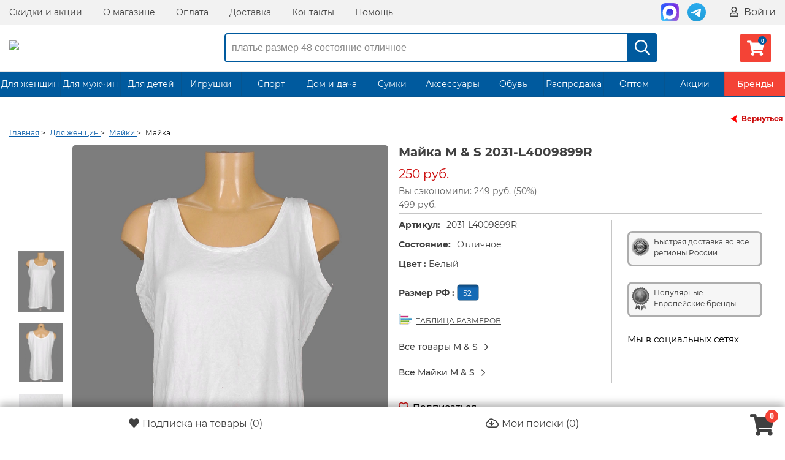

--- FILE ---
content_type: text/html; charset=UTF-8
request_url: https://seconom24.ru/product/1656353/
body_size: 16243
content:
<!DOCTYPE html>
<html lang="ru">
<head>
    <meta http-equiv="Content-Type" content="text/html; charset=utf-8">
    <!--[if IE]>
    <script src="http://html5shiv.googlecode.com/svn/trunk/html5.js"></script><![endif]-->
    
            <title>Майка секонд хенд | 2031-L4009899R | 250 ₽</title>

	<meta name="description" content="Майка (2031-L4009899R) купить за 250 ₽ в интернет-магазине секонд хенд Сэконом. Доставим бесплатно.">


<!-- Google Tag Manager -->

<script>(function(w,d,s,l,i){w[l]=w[l]||[];w[l].push({'gtm.start':
new Date().getTime(),event:'gtm.js'});var f=d.getElementsByTagName(s)[0],
j=d.createElement(s),dl=l!='dataLayer'?'&l='+l:'';j.async=true;j.src=
'https://www.googletagmanager.com/gtm.js?id='+i+dl;f.parentNode.insertBefore(j,f);
})(window,document,'script','dataLayer','GTM-KBLR9N6');</script>

<!-- End Google Tag Manager -->

    <script>
        const pda = 0;
        var WAROOT_URL = 'https://seconom24.ru/';
                                var set_scroll = 0;                var home = 0;        var upp = '/published/publicdata/U225415/attachments/SC/products_pictures';
        var upi = '/published/publicdata/U225415/attachments/SC/images';
        var back = 0;
        var enabled_time = 1800;
    </script>
    <link rel="icon" href="/favicon/favicon-32x32.png">
    <link rel="icon" href="/favicon/favicon.ico" type="image/x-icon"/>
    <link rel="shortcut icon" href="/favicon/favicon.ico" type="image/x-icon"/>
    <link rel="shortcut icon" href="/favicon/favicon.ico" type="image/vnd.microsoft.icon">
    <link rel="apple-touch-icon" sizes="57x57" href="/favicon/apple-icon-57x57.png">
    <link rel="apple-touch-icon" sizes="60x60" href="/favicon/apple-icon-60x60.png">
    <link rel="apple-touch-icon" sizes="72x72" href="/favicon/apple-icon-72x72.png">
    <link rel="apple-touch-icon" sizes="76x76" href="/favicon/apple-icon-76x76.png">
    <link rel="apple-touch-icon" sizes="114x114" href="/favicon/apple-icon-114x114.png">
    <link rel="apple-touch-icon" sizes="120x120" href="/favicon/apple-icon-120x120.png">
    <link rel="apple-touch-icon" sizes="144x144" href="/favicon/apple-icon-144x144.png">
    <link rel="apple-touch-icon" sizes="152x152" href="/favicon/apple-icon-152x152.png">
    <link rel="apple-touch-icon" sizes="180x180" href="/favicon/apple-icon-180x180.png">
    <link rel="icon" type="image/png" sizes="192x192" href="/favicon/android-icon-192x192.png">
    <link rel="icon" type="image/png" sizes="32x32" href="/favicon/favicon-32x32.png">
    <link rel="icon" type="image/png" sizes="96x96" href="/favicon/favicon-96x96.png">
    <link rel="icon" type="image/png" sizes="16x16" href="/favicon/favicon-16x16.png">
        <meta name="msapplication-TileColor" content="#ffffff">
    <meta name="msapplication-TileImage" content="/favicon/ms-icon-144x144.png">
    <meta name="theme-color" content="#ffffff">

    
    
    

    
    <meta name="viewport"
          content="width=device-width, initial-scale=1, user-scalable=no, maximum-scale=1"/>

    <link rel="stylesheet" href="/published/publicdata/U225415/attachments/SC/themes/sale/reset.css?15.1.1.4" type="text/css"/>
    <link rel="stylesheet" href="/published/SC/html/scripts/css/plugins.css?15.1.1.6" type="text/css">
    <link rel="stylesheet" href="/published/SC/html/scripts/css/jquery-ui.css?15.1.1.4" type="text/css"/>
    <link rel="stylesheet" href="/published/SC/html/scripts/css/swiper.min.css?15.1.1.4" type="text/css"/>
    <link rel="stylesheet" href="/published/SC/html/scripts/css/sky-forms.css?15.1.1.5" type="text/css">
    <link rel="stylesheet" href="/published/publicdata/U225415/attachments/SC/themes/sale/main.min.css?1768842445" type="text/css"/>
    <link rel="stylesheet" href="/published/publicdata/U225415/attachments/SC/themes/sale/media.min.css?1768842445" type="text/css"/>
    <link rel="stylesheet" href="/published/publicdata/U225415/attachments/SC/themes/sale/main_new.css?1768842445" type="text/css"/>
    <link rel="stylesheet" media="screen" href="/published/SC/html/scripts/css/font-awesome.min.css?11.5.3" type="text/css"/>
        <!--[if lt IE 9]>
    <link rel="stylesheet" type="text/css" href="/published/publicdata/U225415/attachments/SC/themes/sale/all_ie.css"><![endif]-->
    <!--[if lt IE 10]>
    <script type="text/javascript" src="/published/publicdata/U225415/attachments/SC/themes/sale/js/pie.js" async></script><![endif]-->

    <script src="/published/publicdata/U225415/attachments/SC/themes/sale/js/jquery.min.js"></script>


    <script src="/published/publicdata/U225415/attachments/SC/themes/sale/js/jquery.plugins.min.js?1768842445"></script>
    <script src="/published/publicdata/U225415/attachments/SC/themes/sale/js/jquery.countdown.min.js?15.1.1.10"></script>
</head>
<body class="">

 
<div id="Enter" class="reveal-modal">
    <div>
        <div class="auth-load"><img src="/img/load.gif" alt=""></div>
    </div>
    <a class="close-reveal-modal"></a>
</div>
<div id="price-modal" class="reveal-modal">
    <div>
        <div class="auth-load"><img src="/img/load.gif" alt=""></div>
    </div>
    <a class="close-reveal-modal"></a>
</div>
<div id="ShowProd" class="reveal-modal reveal-show-prod">
    <div class="pop-up-product-info clearfix" id="quick_product">
    </div>
    <a class="close-reveal-modal"><span></span></a>
</div>
<div id="wrapper">
    <header id="header" class="header clearfix">
        <nav class="nav-wrapper">
            <div class="container">
                <div class="row-grid hide-on-med-and-down">
                    <div class="table-grid">
                                                                            <div class="col-grid align-right-on-med-and-down">
                                <ul class="base-menu">
                                    <li><a href="/auxpage_nashi-skidki_tpm/">Скидки и акции</a>
                                    </li>
                                    <li><a href="/auxpage_1/">О магазине</a></li>
                                    <li><a href="/auxpage_oplata/">Оплата</a>
                                    </li>
                                    <li><a href="/auxpage_dostavka/">Доставка</a></li>
                                    <li><a href="/feedback/">Контакты</a></li>
                                    <li><a href="/auxpage_pomosh/">Помощь</a>
                                    </li>
                                </ul>
                            </div>
                        

                        <div class="col-grid align-right-on-med-and-down">
                            <ul class="auth-wrapper base-menu">
                                
                                                            </ul>
                        </div>


                        <div class="col-grid align-right-on-med-and-down auth-menu">
                            <ul class="auth-wrapper base-menu">


                                                                    <li>
                                        <a href="https://max.ru/u/f9LHodD0cOJvrR0ps1WGNXXP78Q9wReziSRqa6Sx6MumJP7Z_TWCIWTvsOA"
                                           target="_blank" class="header-soc max">
                                            <img src="/img/max.svg" alt=""></a>
                                    </li>
                                    <li>
                                        <a href="https://t.me/seconom24" target="_blank" class="header-soc tg">
                                            <img src="/img/telegram.svg" alt=""></a>
                                    </li>
                                                                            <li><a href="javascript:;" class="big-link auth-data" data-action="login" data-content="false"
                                               data-reveal-id="Enter"
                                               data-animation="fade"><i class="far fa-user"></i> Войти</a>
                                        </li>
                                                                    

                                <li class="li-header-menu">
                                    <a href="https://max.ru/u/f9LHodD0cOJvrR0ps1WGNXXP78Q9wReziSRqa6Sx6MumJP7Z_TWCIWTvsOA"
                                       target="_blank" class="header-soc max ">
                                        <img src="/img/max.svg" class="soc-head" alt=""></a>
                                </li>
                                <li class="li-header-menu">
                                    <a href="https://t.me/seconom24" target="_blank" class="header-soc tg">
                                        <img src="/img/telegram.svg" class="soc-head" alt=""></a>
                                </li>
                                                                <li class="li-header-menu">
                                    <a href="javascript:;" class="header-mobile-menu"><i class="far fa-question-circle"></i></a>
                                </li>
                                <li class="li-header-menu">
                                    <a href="/my_search/"><i class="far fa-cloud-download"></i></a>
                                </li>
                                <li class="li-header-menu">
                                    <a href="javascript:;" class="top-menu" data-hide="far fa-times" data-view="far fa-bars"><i
                                                class="far fa-bars"></i></a>
                                </li>

                            </ul>
                            <a href="javascript:;" class="auth-data main-enter" data-action="login_buy" data-content="false"
                               data-reveal-id="Enter"
                               data-animation="fade" style="display: none" rel="noreferrer"></a>
                            <a href="javascript:;" class="auth-data max-count" data-action="max_count" data-content="false"
                               data-reveal-id="Enter"
                               data-animation="fade" style="display: none" rel="noreferrer"></a>
                            <a href="javascript:;" class="auth-data register" data-action="register" data-content="false"
                               data-reveal-id="Enter"
                               data-animation="fade" style="display: none" rel="noreferrer"></a>
                        </div>

                    </div>
                </div>
            </div>
        </nav>


        <div class="header-line alfa-background">
            <div class="container">
                <div class="row-grid">
                    <div class="table-grid">

                                                    <div class="col-grid logo-grid">
                                <a id="logo" href="/">
                                    <img src="/images/logo_color.svg?1612105521" alt="Сэконом">
                                </a>
                            </div>
                        
                        
                        <div class="col-grid hide-desctop">
                            <ul class="base-menu">
                                                                    <li><a href="javascript:;" class="big-link auth-data" data-action="login" data-content="false"
                                           data-reveal-id="Enter"
                                           data-animation="fade">
                                            <i class="far fa-user"></i> Вход / Регистрация</a></li>
                                                            </ul>
                        </div>

                        <div class="col-grid">
                            <div class="m6 hide-on-small-and-down ">

                                <!-- product search -->
                                <form method="get" action="/search/">
                                    <div class="search-wrapper search-dsc ">
                                        <input id="search" type="search" placeholder="платье размер 48 состояние отличное"
                                               name="searchstring"
                                               value="">
                                        <div class="search-times "><i class="far fa-times"></i></div>
                                        <button type="submit"><i class="far fa-search"></i></button>
                                    </div>


                                </form>
                            </div>
                        </div>
                        <div class="col-grid align-right-on-med-and-down auth-menu">
                            <ul class="auth-wrapper base-menu">
                                <li>
                                    <div>
    <a href="/basket/" class="link-to-cart">
        <i class="fas fa-shopping-cart cart-count" data-count="0"></i>
        <span class="cart-text">
                                                                <span class="cart-total" style="display:none;">0 руб.</span>
                            </span>
    </a>
</div>


                                </li>

                            </ul>
                        </div>


                    </div>
                </div>
            </div>
        </div>


                    <nav class="tree-wrapper hide-on-med-and-down tree-second">
                <div class="container">
                        <ul class="base-menu type2 tree">
                                                    <li class=" parent   action-li  long-name ">
                    <a href="/category/zhenskaja-odezhda/">Для женщин</a>
                                    </li>
                                                                <li class=" parent   action-li  long-name ">
                    <a href="/category/muzhskaja-odezhda/">Для мужчин</a>
                                    </li>
                                                                <li class=" parent   action-li  long-name ">
                    <a href="/category/detskaja-odezhda/">Для детей</a>
                                    </li>
                                                                <li class=" parent   action-li  long-name ">
                    <a href="/category/igrushki/">Игрушки</a>
                                    </li>
                                                                <li class=" parent   action-li ">
                    <a href="/category/sport_ls/">Спорт</a>
                                    </li>
                                                                <li class=" parent   action-li  long-name ">
                    <a href="/category/domashnij-tekstil/">Дом и дача</a>
                                    </li>
                                                                <li class=" parent   action-li ">
                    <a href="/category/sumki/">Сумки</a>
                                    </li>
                                                                <li class=" parent   action-li  long-name ">
                    <a href="/category/aksessuary/">Аксессуары</a>
                                    </li>
                                                                <li class=" parent   action-li ">
                    <a href="/category/obuv/">Обувь</a>
                                    </li>
                                                                <li class=" parent   action-li  long-name ">
                    <a href="/category/rasprodazha/">Распродажа</a>
                                    </li>
                                                                <li class=" parent   action-li ">
                    <a href="/category/optom_tq/">Оптом</a>
                                    </li>
                                                                <li class=" parent   action-li ">
                    <a href="/category/promotions/">Акции</a>
                                    </li>
                                                                <li class=" parent   action-li ">
                    <a href="/category/brands/">Бренды</a>
                                    </li>
                        </ul>
    <script>
        
        $(function ($) {
            $(window).on("load", function () {

                $.ajax({
                    type: "POST",
                    url: window.location.href,
                    cache: false,
                    data: 'show_menu_top=1',
                    success: function (html) {
                        $('.base-menu.type2.tree').html($(html).find('.base-menu.type2.tree').html());

                        $('.tree li.parent:not(.not-opened)').hoverIntent({
                            over: function (e) {
                                $(this).addClass('-Opened');
                                $('.Nav__Fader').show();
                                //   $('.sidebar-box').css('z-index', '1300');
                                //    console.log('over1');
                            }, out: function (e) {
                                $(this).removeClass('-Opened');
                                $('.Nav__Fader').hide();
                                //     $('.sidebar-box').css('');
                            }, timeout: 100, selector: ".base-menu"
                        });
                    }
                });

                $.ajax({
                    type: "POST",
                    url: window.location.href,
                    cache: false,
                    data: 'show_menu_top1=1',
                    success: function (html) {

                    }
                });
            });
        });
        
    </script>

<script>
    
    $(function ($) {
        $('.tree li.parent:not(.not-opened)').hoverIntent({
            over: function (e) {
                $(this).addClass('-Opened');
                $('.Nav__Fader').show();
                //   $('.sidebar-box').css('z-index', '1300');
                //    console.log('over1');
            }, out: function (e) {
                $(this).removeClass('-Opened');
                $('.Nav__Fader').hide();
                //     $('.sidebar-box').css('');
            }, timeout: 100, selector: ".base-menu"
        });
    });
    
</script>




                </div>
            </nav>
            </header>
    <!-- /header-->

    <section id="middle">

        
        
        <div class="container clearfix one-column ">

            
            <div id="content" class="content">

                <div class="sek-tovar-page" itemscope itemtype="https://schema.org/Product">

            <a href="?back=1#1656353" class="back-bc"
           data-ref=""><span></span>Вернуться</a>
            <div class="c-microdata"><div itemscope="" itemtype="https://schema.org/BreadcrumbList"><div itemprop="itemListElement" itemscope="" itemtype="https://schema.org/ListItem"><meta itemprop="position" content="1"><link itemprop="item" href="/"><meta itemprop="name" content="Главная"></div><div itemprop="itemListElement" itemscope="" itemtype="https://schema.org/ListItem"><meta itemprop="position" content="2"><link itemprop="item" href="/category/zhenskaja-odezhda/"><meta itemprop="name" content="Для женщин"></div><div itemprop="itemListElement" itemscope="" itemtype="https://schema.org/ListItem"><meta itemprop="position" content="3"><link itemprop="item" href="/category/majki_kx/"><meta itemprop="name" content="Майки"></div><div itemprop="itemListElement" itemscope="" itemtype="https://schema.org/ListItem"><meta itemprop="position" content="4"><link itemprop="item" href="/product/1656353/"><meta itemprop="name" content="Майка"></div></div></div>
    <ul class="bread-crumbs">
        <li><a href="/"><span>Главная</span></a> ></li>
                                                                            <li>
                    <a href='/category/zhenskaja-odezhda/'>
                        <span>Для женщин</span>
                    </a> >
                </li>
                                                <li>
                    <a href='/category/majki_kx/'>
                        <span>Майки</span>
                    </a> >
                </li>
                            <li>
            <span>Майка</span>
        </li>
    </ul>


    
    
                                                                                                                                                                                                                                                                                            <form rel="1656353" id="product_info_form" action='/product/1656353/' onsubmit="return false;" method="post">
            <input name="productID" id="product_id_input" value="1656353" type="hidden">
            <input class="product_price" id="product_price_input" value="250" type="hidden">
            <input class="product_list_price" value="499" type="hidden">

                            <div class="pop-up-product-info main-quick">
                    <div class="left-column">
                        <div id="slider-p" class="pop-up-slider flexslider">
                                                                                                                                <a style="display:none;" itemprop="image" data-test="1"
                                       href="/published/publicdata/U225415/attachments/SC/cwebp/2022/09/12/1a7cb257-2918-11ed-a262-107b444a83b2_1_enl.webp">
                                        <img src="/published/publicdata/U225415/attachments/SC/cwebp/2022/09/12/1a7cb257-2918-11ed-a262-107b444a83b2_1.webp"
                                             title="Майка секонд хенд | 2031-L4009899R | 250 ₽" alt="Майка"/>
                                    </a>
                                                                                                                                                                                                                                                                                <div class="swiper-block">
                                <!-- Слайдер с изображениями Start-->
                                <div class="swiper mainSwiper">
                                                                                                            <div class="swiper-wrapper">
                                                                                                                                <div class="swiper-slide">
                                                <div class="swiper-zoom-container">
                                                    <img src="/published/publicdata/U225415/attachments/SC/cwebp/2022/09/12/1a7cb257-2918-11ed-a262-107b444a83b2_1_enl.webp"/>
                                                </div>
                                            </div>
                                                                                                                                <div class="swiper-slide">
                                                <div class="swiper-zoom-container">
                                                    <img src="/published/publicdata/U225415/attachments/SC/cwebp/2022/09/12/1a7cb257-2918-11ed-a262-107b444a83b2_2_enl.webp"/>
                                                </div>
                                            </div>
                                                                                                                                <div class="swiper-slide">
                                                <div class="swiper-zoom-container">
                                                    <img src="/published/publicdata/U225415/attachments/SC/cwebp/2022/09/12/1a7cb257-2918-11ed-a262-107b444a83b2_3_enl.webp"/>
                                                </div>
                                            </div>
                                                                                                                    </div>
                                    <div class="swiper-pagination"></div>
                                </div>
                                <!-- Слайдер с изображениями End-->
                                <!-- Слайдер с thumbs Start-->
                                <div thumbsSlider="" class="swiper thumbsSwiper">
                                    <div class="swiper-wrapper">

                                                                                    <div class="swiper-slide">
                                                <img src=" /published/publicdata/U225415/attachments/SC/cwebp/2022/09/12/1a7cb257-2918-11ed-a262-107b444a83b2_1_thm.webp"/>
                                            </div>
                                                                                    <div class="swiper-slide">
                                                <img src=" /published/publicdata/U225415/attachments/SC/cwebp/2022/09/12/1a7cb257-2918-11ed-a262-107b444a83b2_2_thm.webp"/>
                                            </div>
                                                                                    <div class="swiper-slide">
                                                <img src=" /published/publicdata/U225415/attachments/SC/cwebp/2022/09/12/1a7cb257-2918-11ed-a262-107b444a83b2_3_thm.webp"/>
                                            </div>
                                                                                
                                    </div>
                                </div>
                                <!-- Слайдер с thumbs End-->
                            </div>


                        </div>

                        <div class="popup-window">
                            <span>&times;</span>
                                                            <i class="far fa-search-plus active"></i>
                                <i class="far fa-search-minus"></i>
                                                        <div class="swiper-block">
                                <!-- Слайдер с изображениями Start-->

                                <div class="swiper popupMainSwiper">
                                    <div class="swiper-button-prev"></div>
                                    <div class="swiper-wrapper">
                                                                                                                                <div class="swiper-slide">
                                                <div class="swiper-zoom-container">
                                                    <img src="/published/publicdata/U225415/attachments/SC/cwebp/2022/09/12/1a7cb257-2918-11ed-a262-107b444a83b2_1_enl.webp"/>
                                                </div>
                                            </div>
                                                                                                                                <div class="swiper-slide">
                                                <div class="swiper-zoom-container">
                                                    <img src="/published/publicdata/U225415/attachments/SC/cwebp/2022/09/12/1a7cb257-2918-11ed-a262-107b444a83b2_2_enl.webp"/>
                                                </div>
                                            </div>
                                                                                                                                <div class="swiper-slide">
                                                <div class="swiper-zoom-container">
                                                    <img src="/published/publicdata/U225415/attachments/SC/cwebp/2022/09/12/1a7cb257-2918-11ed-a262-107b444a83b2_3_enl.webp"/>
                                                </div>
                                            </div>
                                                                                                                    </div>
                                    <div class="swiper-button-next"></div>
                                </div>

                                <!-- Слайдер с изображениями End-->
                                <!-- Слайдер с thumbs Start-->
                                <div thumbsSlider="" class="swiper popupThumbsSwiper">
                                    <div class="swiper-wrapper">

                                                                                    <div class="swiper-slide">
                                                <img src=" /published/publicdata/U225415/attachments/SC/cwebp/2022/09/12/1a7cb257-2918-11ed-a262-107b444a83b2_1_thm.webp"/>
                                            </div>
                                                                                    <div class="swiper-slide">
                                                <img src=" /published/publicdata/U225415/attachments/SC/cwebp/2022/09/12/1a7cb257-2918-11ed-a262-107b444a83b2_2_thm.webp"/>
                                            </div>
                                                                                    <div class="swiper-slide">
                                                <img src=" /published/publicdata/U225415/attachments/SC/cwebp/2022/09/12/1a7cb257-2918-11ed-a262-107b444a83b2_3_thm.webp"/>
                                            </div>
                                                                                                                    </div>
                                </div>
                                <!-- Слайдер с thumbs End-->
                            </div>
                        </div>


                                            </div>

                    <div class="pop-up-aside-info clearfix">

                        <h1 itemprop="name">Майка M &amp; S 2031-L4009899R</h1>
                        <div itemprop="aggregateRating" itemscope itemtype="https://schema.org/AggregateRating">
                            <meta itemprop="ratingValue" content="4.6">
                            <meta itemprop="reviewCount" content="1225">
                        </div>
                                                    <meta itemprop="brand" content="M &amp; S"/>
                                                <div class="pop-up-all-price "
                             itemprop="offers" itemscope
                             itemtype="https://schema.org/Offer">
                            <div class="price-block">
                                    <meta itemprop="price" content="250">
    <meta itemprop="priceCurrency" content="RUB">
    <link itemprop="itemCondition" href="http://schema.org/UsedCondition"/>
    <meta itemprop="ineligibleRegion"  content="RU">
    <link itemprop="url" href="/product/1656353/">
            <link itemprop="availability" href="https://schema.org/OutOfStock">
            <span class="pop-up-pr totalPrice price-product-sale">
		250 руб.
	</span>
            <span class="discont">
	  Вы сэкономили: 249 руб. (50%)<br/>
	  <del>499 руб.</del>
	 </span>
    
                            </div>

                                                    </div>


                        <div class="prod-char-sett clearfix">
                            <div class="aside-r">
                                <div class="ach-bl">
                                    <span class="ach-img1"></span>
                                    <p>Быстрая доставка во все регионы России.</p>
                                </div>
                                <div class="ach-bl">
                                    <span class="ach-img2"></span>
                                    <p>Популярные</p>
                                    <p>Европейские бренды</p>
                                </div>
                                                                                                    <div class="f-soc">
                                        <div class="f-soc-head">Мы в социальных сетях</div>
                                        <a href="//vk.com/shopsecond24" target="_blank" class="soc-ic-1"></a>
                                        <a href="//ok.ru/seconom24" target="_blank" class="soc-ic-2"></a>
                                        <a href="//t.me/seconom_24" target="_blank"
                                           class="soc-ic-3"></a>
                                    </div>
                                                            </div>
                                                            <div class="cahr-prod-info-main">
                                                                            <p class="chp-sk"><b>Артикул:</b><span
                                                    class="skl-btn block-product-code">2031-L4009899R</span>
                                        </p>
                                                                                                                <p class="chp-sk"><b>Состояние:</b><span class="skl-btn block-state">Отличное</span>
                                        </p>
                                                                        <div id="relations" rel="1656353">
                                                                                                                                                                                                                        <div class="color-char-prod">
                                                    <p><b>Цвет
                                                            : </b><span>Белый</span>
                                                    </p>
                                                </div>
                                                                                                                                                                                                                                                                                                                                                                                                                                                                                                                                                                                                                                                                                                                                                                                                                                                                                                                                                                                                                                                                                                                                                                                                                                                                                                                                                                                                                                                                                                                                                                                                                                                                                                                                                                                                                                                                                                                                                                                                                                                                                                                                                                            
                                                                                                                                    <div class="prod-size-char">
                                                    <p>
                                                        <b>Размер РФ : </b> <a type="button"
                                                                                                            class="param_ni  param_ni_active">
                                                            &nbsp;52
                                                            &nbsp;</a>
                                                    </p>
                                                </div>
                                            
                                                                                                                                
                                                                                                                                
                                                                                                                                
                                                                                                                                
                                                                                                                                
                                                                                                                                
                                                                                                                                
                                                                                                                                
                                                                                                                                
                                                                                                                                                                </div>
                                    <div style="width:100%;"></div>
                                                                            <a class="table-size size_link1"><span></span>ТАБЛИЦА РАЗМЕРОВ</a>
                                    
                                                                            <div>
                                            <a href="/category/m-s/"
                                               class="pop-up-brand-tt">
                                                <span>Все товары M &amp; S</span> <i class="far fa-chevron-right"></i>
                                            </a>
                                        </div>
                                        <div>
                                            <a href="/category/m-s/?filter=1&cf[1418]=1"
                                               class="pop-up-brand-tt">
                                                <span>Все Майки M &amp; S</span> <i class="far fa-chevron-right"></i>
                                            </a>
                                        </div>
                                    
                                                                            <div class="like-fav low-price">
                                            <a href='javascript:void(0)'                                                class="auth-data l-fav" data-action="login" data-content="false" data-reveal-id="Enter"
                                               data-animation="fade" >
                                                                                                    <div class="add_favorite_cat_span"><i class="far fa-heart"></i></div>
                                                    <span class="fav-v">Подписаться</span>
                                                                                            </a>
                                            <span class="notice">
                                                
                                            </span>
                                        </div>
                                    

                                    <div class="block-cart">
                                        <p class="add-btn-char">

    
                        <span class="btn btn-mid sold">Продан</span>
        
    </p>


<p class="add-waiting-list-info time">
    </p>

<div style="display:none;">
    <div class="hidden-gocart">
        <span class="btn btn-mid"><a class="open_link" href="/basket/">Перейти в корзину</a></span>

        
    </div>
    <div class="hidden-add"><span class="btn btn-mid" id="bnt-cart-1656353"><a type="button" class="basket_link"
                                                                                                 data-product="1"
                                                                                                 data-prid="1656353"
                                                                                                 rel="1656353"
                                                                                                 booked="0"
                                                                                                 stock="0">В корзину</a></span>
    </div>
</div>
                                    </div>
                                </div>
                            
                        </div>

                        
                                                    <p class="table-char-info-tt"><b>Дополнительное описание:</b></p>
                            <table class="character-table" itemprop="description">
                                <tbody>
                                                                    <tr class="">
                                        <td>Вес:</td>
                                        <td>0.118 кг.</td>
                                    </tr>
                                                                

										


                                                                                                                                                                                                                                                                                                                                                                                                                                                                                                                                                         
    
                                                                        <tr class="td-style-color">
                <td>Материал:</td>
                <td class="value-select-19">Хлопок 95/Эластан 5</td>
            </tr>
                                <tr class="">
                <td>Обхват груди:</td>
                <td class="value-select-21">104</td>
            </tr>
                                <tr class="td-style-color">
                <td>Длина по спине:</td>
                <td class="value-select-25">70</td>
            </tr>
                                <tr class="">
                <td>Сезон:</td>
                <td class="value-select-292">Лето</td>
            </tr>
                                <tr class="td-style-color">
                <td>Состав:</td>
                <td class="value-select-304">Хлопок/Эластан</td>
            </tr>
                                <tr class="">
                <td>Размер на ярлыке:</td>
                <td class="value-select-305">UK18</td>
            </tr>
            <tr class="td-style-color">
    <td>Склад:</td>
    <td>Екатеринбург</td>
</tr>


                                                                    <tr class="">
                                        <td style="position: relative;padding-right: 20px;">Визуальный осмотр:
                                            <span class="q-info">
                                                    <a href="javascript:void(0);" data-fancybox
                                                       data-src="#detail_info">
                                                        <i class="far fa-question-square"></i>
                                                    </a>
                                                </span>
                                        </td>
                                        <td>
				<p><span>Минимальный износ.</span></p></td>
                                    </tr>
                                                                </tbody>
                            </table>
                        
                        
                        <div class="nav-service-prod">
	<ul class="top-nav clearfix">
			<li class="nav-icon1">
					<a href="/auxpage_evropejskoe-kachestvo/" target="_blank"><span></span>Европейское качество</a>
			</li>
			<li class="nav-icon2">
					<a href="/auxpage_novinki-5-raz-v-nedelju/" target="_blank"><span></span>Новинки 5 раз в неделю</a>
			</li>
			<li class="nav-icon3">
					<a href="/auxpage_dostavka/" target="_blank"><span></span>Доставка по всей России</a>
			</li>
			<li class="nav-icon4">
					<a href="/auxpage_2500-punktov-samovyvoza/" target="_blank"><span></span>2500+ пунктов самовывоза</a>
			</li>
	</ul>
</div>

                                                    <div class="tt-bl-tovar">
                                                                
                                                            </div>
                                            </div>


                    

                </div>
                    </form>
                    <div class="recomended-bl">
                <p class="recomended-tt">Похожие товары:</p>
                <ul class="products-list products grid-little clearfix">
                                            

    <li id="back_2047954" data-url="/product/2047954/?ajax=1" class=""><form action='/cart/' method="post" data-rel="2047954"><input name="productID" value="2047954" type="hidden"/><input class="product_price" value="842" type="hidden"/><input class="product_list_price" value="0" type="hidden"/><div class="hover-bl-pos  "><ul class="jcarousel-product jcarousel-skin-tango"><li><img class="img_thumbnail img_swap" data-variant="0"data-imgid="2047954" src="/published/publicdata/U225415/attachments/SC/images/seconom/blank.gif"data-src="/published/publicdata/U225415/attachments/SC/cwebp/2025/12/01/3cdd696a-43f4-40ba-b8b5-d38a4d5218ff_thm.webp"alt="Майка" height="85" style="display: inline;"/><noscript><img src="/published/publicdata/U225415/attachments/SC/cwebp/2025/12/01/3cdd696a-43f4-40ba-b8b5-d38a4d5218ff_thm.webp"alt="Майка"/></noscript></li><li><img class="img_thumbnail img_swap" data-variant="0"data-imgid="2047954" src="/published/publicdata/U225415/attachments/SC/images/seconom/blank.gif"data-src="/published/publicdata/U225415/attachments/SC/cwebp/2025/12/01/d20ee128-278b-44be-96fd-09177af8f0a1_thm.webp"alt="Майка" height="85" style="display: inline;"/><noscript><img src="/published/publicdata/U225415/attachments/SC/cwebp/2025/12/01/d20ee128-278b-44be-96fd-09177af8f0a1_thm.webp"alt="Майка"/></noscript></li></ul><div class="wrap-img-prod"><a  id="2047954"class="link-product_2047954 " href='/product/2047954/' ><img class="img_thumbnail catalog_img" id="img_2047954"src="/img/load_new.gif"data-src="/published/publicdata/U225415/attachments/SC/cwebp/2025/12/01/3cdd696a-43f4-40ba-b8b5-d38a4d5218ff_thm.webp"alt="Майка" title="Майка"/><noscript><img src="/published/publicdata/U225415/attachments/SC/cwebp/2025/12/01/3cdd696a-43f4-40ba-b8b5-d38a4d5218ff_thm.webp"alt="Майка"></noscript></a><a data-href='/product/2047954/?ajax=1' class="product_quick btn-show-prod product_quick_2047954"data-variant="0">Быстрый просмотр</a></div><div class="main-brief-block">                             <div class="brief-name"><a href="/product/2047954/"class="link-product_2047954">Майка</a><span class="brief-other">DUNNES STORES</span></div><ul><li><span class="brief-other">Размер: </span><span class="brief-state">52</span></li><li class="ex-state"><span class="brief-other">Состояние:</span><span class="brief-state">Хорошее</span></li></ul><div class="block-icon"></div></div><div class="item-bottom "><div class="full-price "><div class="price-product ">842 руб.</div></div><input name="product_qty" id="product_qty_2047954" type="hidden" value="1"><div class="last-bot-bl "><div class="l1b"><div class="like-fav"><a href='javascript:void(0)'class="auth-data l-fav" data-action="login" data-content="false" data-reveal-id="Enter"data-animation="fade"  ><div class="price-users" title="Хотят купить"><div class="add-no-price"><i class="fa-heart  far full-h"></i> </div></div></a></div></div><div class="l1r"><div class="cart-list"><a href="javascript:void(0)"class="basket_link"data-prid="2047954"stock="1"><span class="lc-text">В корзину</span><span class="lc-icon"><i class="far fa-shopping-cart"></i></span></a></div></div></div></div></div></form></li>                                            

    <li id="back_2043369" data-url="/product/2043369/?ajax=1" class=""><form action='/cart/' method="post" data-rel="2043369"><input name="productID" value="2043369" type="hidden"/><input class="product_price" value="515" type="hidden"/><input class="product_list_price" value="0" type="hidden"/><div class="hover-bl-pos  "><ul class="jcarousel-product jcarousel-skin-tango"><li><img class="img_thumbnail img_swap" data-variant="0"data-imgid="2043369" src="/published/publicdata/U225415/attachments/SC/images/seconom/blank.gif"data-src="/published/publicdata/U225415/attachments/SC/cwebp/2025/11/17/6b0266cd-5bb2-4692-bbde-4ac374a46406_thm.webp"alt="Майка" height="85" style="display: inline;"/><noscript><img src="/published/publicdata/U225415/attachments/SC/cwebp/2025/11/17/6b0266cd-5bb2-4692-bbde-4ac374a46406_thm.webp"alt="Майка"/></noscript></li><li><img class="img_thumbnail img_swap" data-variant="0"data-imgid="2043369" src="/published/publicdata/U225415/attachments/SC/images/seconom/blank.gif"data-src="/published/publicdata/U225415/attachments/SC/cwebp/2025/11/17/ce9dae54-e00b-41b5-a104-a8ac0d711f99_thm.webp"alt="Майка" height="85" style="display: inline;"/><noscript><img src="/published/publicdata/U225415/attachments/SC/cwebp/2025/11/17/ce9dae54-e00b-41b5-a104-a8ac0d711f99_thm.webp"alt="Майка"/></noscript></li></ul><div class="wrap-img-prod"><a  id="2043369"class="link-product_2043369 " href='/product/2043369/' ><img class="img_thumbnail catalog_img" id="img_2043369"src="/img/load_new.gif"data-src="/published/publicdata/U225415/attachments/SC/cwebp/2025/11/17/6b0266cd-5bb2-4692-bbde-4ac374a46406_thm.webp"alt="Майка" title="Майка"/><noscript><img src="/published/publicdata/U225415/attachments/SC/cwebp/2025/11/17/6b0266cd-5bb2-4692-bbde-4ac374a46406_thm.webp"alt="Майка"></noscript></a><a data-href='/product/2043369/?ajax=1' class="product_quick btn-show-prod product_quick_2043369"data-variant="0">Быстрый просмотр</a></div><div class="main-brief-block">                             <div class="brief-name"><a href="/product/2043369/"class="link-product_2043369">Майка</a><span class="brief-other">PRIMARK</span></div><ul><li><span class="brief-other">Размер: </span><span class="brief-state">52</span></li><li class="ex-state"><span class="brief-other">Состояние:</span><span class="brief-state">Отличное</span></li></ul><div class="block-icon"></div></div><div class="item-bottom "><div class="full-price "><div class="price-product ">515 руб.</div></div><input name="product_qty" id="product_qty_2043369" type="hidden" value="1"><div class="last-bot-bl "><div class="l1b"><div class="like-fav"><a href='javascript:void(0)'class="auth-data l-fav" data-action="login" data-content="false" data-reveal-id="Enter"data-animation="fade"  ><div class="price-users" title="Хотят купить"><div class="add-no-price"><i class="fa-heart  far"></i> <span>1</span></div></div></a></div></div><div class="l1r"><div class="cart-list"><a href="javascript:void(0)"class="basket_link"data-prid="2043369"stock="1"><span class="lc-text">В корзину</span><span class="lc-icon"><i class="far fa-shopping-cart"></i></span></a></div></div></div></div></div></form></li>                                            

    <li id="back_2041420" data-url="/product/2041420/?ajax=1" class=""><form action='/cart/' method="post" data-rel="2041420"><input name="productID" value="2041420" type="hidden"/><input class="product_price" value="861" type="hidden"/><input class="product_list_price" value="0" type="hidden"/><div class="hover-bl-pos  "><ul class="jcarousel-product jcarousel-skin-tango"><li><img class="img_thumbnail img_swap" data-variant="0"data-imgid="2041420" src="/published/publicdata/U225415/attachments/SC/images/seconom/blank.gif"data-src="/published/publicdata/U225415/attachments/SC/cwebp/2025/11/11/5722e4aa-092c-4007-bd3a-ad900bc9cf67_thm.webp"alt="Майка" height="85" style="display: inline;"/><noscript><img src="/published/publicdata/U225415/attachments/SC/cwebp/2025/11/11/5722e4aa-092c-4007-bd3a-ad900bc9cf67_thm.webp"alt="Майка"/></noscript></li><li><img class="img_thumbnail img_swap" data-variant="0"data-imgid="2041420" src="/published/publicdata/U225415/attachments/SC/images/seconom/blank.gif"data-src="/published/publicdata/U225415/attachments/SC/cwebp/2025/11/11/a2ea8833-6665-4fc0-937e-dabc167d811f_thm.webp"alt="Майка" height="85" style="display: inline;"/><noscript><img src="/published/publicdata/U225415/attachments/SC/cwebp/2025/11/11/a2ea8833-6665-4fc0-937e-dabc167d811f_thm.webp"alt="Майка"/></noscript></li></ul><div class="wrap-img-prod"><a  id="2041420"class="link-product_2041420 " href='/product/2041420/' ><img class="img_thumbnail catalog_img" id="img_2041420"src="/img/load_new.gif"data-src="/published/publicdata/U225415/attachments/SC/cwebp/2025/11/11/5722e4aa-092c-4007-bd3a-ad900bc9cf67_thm.webp"alt="Майка" title="Майка"/><noscript><img src="/published/publicdata/U225415/attachments/SC/cwebp/2025/11/11/5722e4aa-092c-4007-bd3a-ad900bc9cf67_thm.webp"alt="Майка"></noscript></a><a data-href='/product/2041420/?ajax=1' class="product_quick btn-show-prod product_quick_2041420"data-variant="0">Быстрый просмотр</a></div><div class="main-brief-block">                             <div class="brief-name"><a href="/product/2041420/"class="link-product_2041420">Майка</a><span class="brief-other">MINT VELVET</span></div><ul><li><span class="brief-other">Размер: </span><span class="brief-state">52</span></li><li class="ex-state"><span class="brief-other">Состояние:</span><span class="brief-state">Отличное</span></li></ul><div class="block-icon"></div></div><div class="item-bottom "><div class="full-price "><div class="price-product ">861 руб.</div></div><input name="product_qty" id="product_qty_2041420" type="hidden" value="1"><div class="last-bot-bl "><div class="l1b"><div class="like-fav"><a href='javascript:void(0)'class="auth-data l-fav" data-action="login" data-content="false" data-reveal-id="Enter"data-animation="fade"  ><div class="price-users" title="Хотят купить"><div class="add-no-price"><i class="fa-heart  far"></i> <span>3</span></div></div></a></div></div><div class="l1r"><div class="cart-list"><a href="javascript:void(0)"class="basket_link"data-prid="2041420"stock="1"><span class="lc-text">В корзину</span><span class="lc-icon"><i class="far fa-shopping-cart"></i></span></a></div></div></div></div></div></form></li>                                            

    <li id="back_2037733" data-url="/product/2037733/?ajax=1" class=""><form action='/cart/' method="post" data-rel="2037733"><input name="productID" value="2037733" type="hidden"/><input class="product_price" value="1098" type="hidden"/><input class="product_list_price" value="0" type="hidden"/><div class="hover-bl-pos  "><ul class="jcarousel-product jcarousel-skin-tango"><li><img class="img_thumbnail img_swap" data-variant="0"data-imgid="2037733" src="/published/publicdata/U225415/attachments/SC/images/seconom/blank.gif"data-src="/published/publicdata/U225415/attachments/SC/cwebp/2025/10/29/d9a930d8-8647-4809-99b4-69d0b4832b9d_thm.webp"alt="Майка" height="85" style="display: inline;"/><noscript><img src="/published/publicdata/U225415/attachments/SC/cwebp/2025/10/29/d9a930d8-8647-4809-99b4-69d0b4832b9d_thm.webp"alt="Майка"/></noscript></li><li><img class="img_thumbnail img_swap" data-variant="0"data-imgid="2037733" src="/published/publicdata/U225415/attachments/SC/images/seconom/blank.gif"data-src="/published/publicdata/U225415/attachments/SC/cwebp/2025/10/29/f1880f9e-eaaa-4562-8f57-eb69c6f96fa5_thm.webp"alt="Майка" height="85" style="display: inline;"/><noscript><img src="/published/publicdata/U225415/attachments/SC/cwebp/2025/10/29/f1880f9e-eaaa-4562-8f57-eb69c6f96fa5_thm.webp"alt="Майка"/></noscript></li></ul><div class="wrap-img-prod"><a  id="2037733"class="link-product_2037733 " href='/product/2037733/' ><img class="img_thumbnail catalog_img" id="img_2037733"src="/img/load_new.gif"data-src="/published/publicdata/U225415/attachments/SC/cwebp/2025/10/29/d9a930d8-8647-4809-99b4-69d0b4832b9d_thm.webp"alt="Майка" title="Майка"/><noscript><img src="/published/publicdata/U225415/attachments/SC/cwebp/2025/10/29/d9a930d8-8647-4809-99b4-69d0b4832b9d_thm.webp"alt="Майка"></noscript></a><a data-href='/product/2037733/?ajax=1' class="product_quick btn-show-prod product_quick_2037733"data-variant="0">Быстрый просмотр</a></div><div class="main-brief-block">                             <div class="brief-name"><a href="/product/2037733/"class="link-product_2037733">Майка</a><span class="brief-other">COMMA</span></div><ul><li><span class="brief-other">Размер: </span><span class="brief-state">52</span></li><li class="ex-state"><span class="brief-other">Состояние:</span><span class="brief-state">Отличное</span></li></ul><div class="block-icon"></div></div><div class="item-bottom "><div class="full-price "><div class="price-product ">1 098 руб.</div></div><input name="product_qty" id="product_qty_2037733" type="hidden" value="1"><div class="last-bot-bl "><div class="l1b"><div class="like-fav"><a href='javascript:void(0)'class="auth-data l-fav" data-action="login" data-content="false" data-reveal-id="Enter"data-animation="fade"  ><div class="price-users" title="Хотят купить"><div class="add-no-price"><i class="fa-heart  far"></i> <span>2</span></div></div></a></div></div><div class="l1r"><div class="cart-list"><a href="javascript:void(0)"class="basket_link"data-prid="2037733"stock="1"><span class="lc-text">В корзину</span><span class="lc-icon"><i class="far fa-shopping-cart"></i></span></a></div></div></div></div></div></form></li>                                            

    <li id="back_2035825" data-url="/product/2035825/?ajax=1" class=""><form action='/cart/' method="post" data-rel="2035825"><input name="productID" value="2035825" type="hidden"/><input class="product_price" value="1098" type="hidden"/><input class="product_list_price" value="0" type="hidden"/><div class="hover-bl-pos  "><ul class="jcarousel-product jcarousel-skin-tango"><li><img class="img_thumbnail img_swap" data-variant="0"data-imgid="2035825" src="/published/publicdata/U225415/attachments/SC/images/seconom/blank.gif"data-src="/published/publicdata/U225415/attachments/SC/cwebp/2025/10/21/d66f6d1e-93af-4e5b-ab6d-bb0aa4b30c07_thm.webp"alt="Майка" height="85" style="display: inline;"/><noscript><img src="/published/publicdata/U225415/attachments/SC/cwebp/2025/10/21/d66f6d1e-93af-4e5b-ab6d-bb0aa4b30c07_thm.webp"alt="Майка"/></noscript></li><li><img class="img_thumbnail img_swap" data-variant="0"data-imgid="2035825" src="/published/publicdata/U225415/attachments/SC/images/seconom/blank.gif"data-src="/published/publicdata/U225415/attachments/SC/cwebp/2025/10/21/3c769a98-2f16-43a3-bdb4-a2d1053c185e_thm.webp"alt="Майка" height="85" style="display: inline;"/><noscript><img src="/published/publicdata/U225415/attachments/SC/cwebp/2025/10/21/3c769a98-2f16-43a3-bdb4-a2d1053c185e_thm.webp"alt="Майка"/></noscript></li></ul><div class="wrap-img-prod"><a  id="2035825"class="link-product_2035825 " href='/product/2035825/' ><img class="img_thumbnail catalog_img" id="img_2035825"src="/img/load_new.gif"data-src="/published/publicdata/U225415/attachments/SC/cwebp/2025/10/21/d66f6d1e-93af-4e5b-ab6d-bb0aa4b30c07_thm.webp"alt="Майка" title="Майка"/><noscript><img src="/published/publicdata/U225415/attachments/SC/cwebp/2025/10/21/d66f6d1e-93af-4e5b-ab6d-bb0aa4b30c07_thm.webp"alt="Майка"></noscript></a><a data-href='/product/2035825/?ajax=1' class="product_quick btn-show-prod product_quick_2035825"data-variant="0">Быстрый просмотр</a></div><div class="main-brief-block">                             <div class="brief-name"><a href="/product/2035825/"class="link-product_2035825">Майка</a><span class="brief-other">PAGE ONE</span></div><ul><li><span class="brief-other">Размер: </span><span class="brief-state">52</span></li><li class="ex-state"><span class="brief-other">Состояние:</span><span class="brief-state">Отличное</span></li></ul><div class="block-icon"></div></div><div class="item-bottom "><div class="full-price "><div class="price-product ">1 098 руб.</div></div><input name="product_qty" id="product_qty_2035825" type="hidden" value="1"><div class="last-bot-bl "><div class="l1b"><div class="like-fav"><a href='javascript:void(0)'class="auth-data l-fav" data-action="login" data-content="false" data-reveal-id="Enter"data-animation="fade"  ><div class="price-users" title="Хотят купить"><div class="add-no-price"><i class="fa-heart  far full-h"></i> </div></div></a></div></div><div class="l1r"><div class="cart-list"><a href="javascript:void(0)"class="basket_link"data-prid="2035825"stock="1"><span class="lc-text">В корзину</span><span class="lc-icon"><i class="far fa-shopping-cart"></i></span></a></div></div></div></div></div></form></li>                                            

    <li id="back_2034253" data-url="/product/2034253/?ajax=1" class=""><form action='/cart/' method="post" data-rel="2034253"><input name="productID" value="2034253" type="hidden"/><input class="product_price" value="999" type="hidden"/><input class="product_list_price" value="0" type="hidden"/><div class="hover-bl-pos  "><ul class="jcarousel-product jcarousel-skin-tango"><li><img class="img_thumbnail img_swap" data-variant="0"data-imgid="2034253" src="/published/publicdata/U225415/attachments/SC/images/seconom/blank.gif"data-src="/published/publicdata/U225415/attachments/SC/cwebp/2025/10/16/895d748f-ed54-475b-a3f5-b1f75e069900_thm.webp"alt="Майка" height="85" style="display: inline;"/><noscript><img src="/published/publicdata/U225415/attachments/SC/cwebp/2025/10/16/895d748f-ed54-475b-a3f5-b1f75e069900_thm.webp"alt="Майка"/></noscript></li><li><img class="img_thumbnail img_swap" data-variant="0"data-imgid="2034253" src="/published/publicdata/U225415/attachments/SC/images/seconom/blank.gif"data-src="/published/publicdata/U225415/attachments/SC/cwebp/2025/10/16/68b8ab4e-a1ee-48ce-816a-23516f602625_thm.webp"alt="Майка" height="85" style="display: inline;"/><noscript><img src="/published/publicdata/U225415/attachments/SC/cwebp/2025/10/16/68b8ab4e-a1ee-48ce-816a-23516f602625_thm.webp"alt="Майка"/></noscript></li></ul><div class="wrap-img-prod"><a  id="2034253"class="link-product_2034253 " href='/product/2034253/' ><img class="img_thumbnail catalog_img" id="img_2034253"src="/img/load_new.gif"data-src="/published/publicdata/U225415/attachments/SC/cwebp/2025/10/16/895d748f-ed54-475b-a3f5-b1f75e069900_thm.webp"alt="Майка" title="Майка"/><noscript><img src="/published/publicdata/U225415/attachments/SC/cwebp/2025/10/16/895d748f-ed54-475b-a3f5-b1f75e069900_thm.webp"alt="Майка"></noscript></a><a data-href='/product/2034253/?ajax=1' class="product_quick btn-show-prod product_quick_2034253"data-variant="0">Быстрый просмотр</a></div><div class="main-brief-block">                             <div class="brief-name"><a href="/product/2034253/"class="link-product_2034253">Майка</a><span class="brief-other">PRIMARK</span></div><ul><li><span class="brief-other">Размер: </span><span class="brief-state">52</span></li><li class="ex-state"><span class="brief-other">Состояние:</span><span class="brief-state">Отличное</span></li></ul><div class="block-icon"></div></div><div class="item-bottom "><div class="full-price "><div class="price-product ">999 руб.</div></div><input name="product_qty" id="product_qty_2034253" type="hidden" value="1"><div class="last-bot-bl "><div class="l1b"><div class="like-fav"><a href='javascript:void(0)'class="auth-data l-fav" data-action="login" data-content="false" data-reveal-id="Enter"data-animation="fade"  ><div class="price-users" title="Хотят купить"><div class="add-no-price"><i class="fa-heart  far"></i> <span>1</span></div></div></a></div></div><div class="l1r"><div class="cart-list"><a href="javascript:void(0)"class="basket_link"data-prid="2034253"stock="1"><span class="lc-text">В корзину</span><span class="lc-icon"><i class="far fa-shopping-cart"></i></span></a></div></div></div></div></div></form></li>                                    </ul>
            </div>
        
                    <div class="recomended-bl">
                <p class="recomended-tt">Распродажа:</p>
                <ul class="products-list products grid-little clearfix">
                                            

    <li id="back_1994159" data-url="/product/1994159/?ajax=1" class=""><form action='/cart/' method="post" data-rel="1994159"><input name="productID" value="1994159" type="hidden"/><input class="product_price" value="476" type="hidden"/><input class="product_list_price" value="794" type="hidden"/><div class="hover-bl-pos  "><ul class="jcarousel-product jcarousel-skin-tango"><li><img class="img_thumbnail img_swap" data-variant="0"data-imgid="1994159" src="/published/publicdata/U225415/attachments/SC/images/seconom/blank.gif"data-src="/published/publicdata/U225415/attachments/SC/cwebp/2025/06/09/f033ac16-b3aa-472d-a432-6a424a537384_thm.webp"alt="Майка" height="85" style="display: inline;"/><noscript><img src="/published/publicdata/U225415/attachments/SC/cwebp/2025/06/09/f033ac16-b3aa-472d-a432-6a424a537384_thm.webp"alt="Майка"/></noscript></li><li><img class="img_thumbnail img_swap" data-variant="0"data-imgid="1994159" src="/published/publicdata/U225415/attachments/SC/images/seconom/blank.gif"data-src="/published/publicdata/U225415/attachments/SC/cwebp/2025/06/09/3da95267-2a0f-494e-b50e-8e2e3006eecf_thm.webp"alt="Майка" height="85" style="display: inline;"/><noscript><img src="/published/publicdata/U225415/attachments/SC/cwebp/2025/06/09/3da95267-2a0f-494e-b50e-8e2e3006eecf_thm.webp"alt="Майка"/></noscript></li><li><img class="img_thumbnail img_swap" data-variant="0"data-imgid="1994159" src="/published/publicdata/U225415/attachments/SC/images/seconom/blank.gif"data-src="/published/publicdata/U225415/attachments/SC/cwebp/2025/06/09/9d58b56a-31eb-4090-b83d-3f257b2860e3_thm.webp"alt="Майка" height="85" style="display: inline;"/><noscript><img src="/published/publicdata/U225415/attachments/SC/cwebp/2025/06/09/9d58b56a-31eb-4090-b83d-3f257b2860e3_thm.webp"alt="Майка"/></noscript></li></ul><div class="wrap-img-prod"><span class="discount-icon">-41%</span><a  id="1994159"class="link-product_1994159 " href='/product/1994159/' ><img class="img_thumbnail catalog_img" id="img_1994159"src="/img/load_new.gif"data-src="/published/publicdata/U225415/attachments/SC/cwebp/2025/06/09/f033ac16-b3aa-472d-a432-6a424a537384_thm.webp"alt="Майка" title="Майка"/><noscript><img src="/published/publicdata/U225415/attachments/SC/cwebp/2025/06/09/f033ac16-b3aa-472d-a432-6a424a537384_thm.webp"alt="Майка"></noscript></a><a data-href='/product/1994159/?ajax=1' class="product_quick btn-show-prod product_quick_1994159"data-variant="0">Быстрый просмотр</a></div><div class="main-brief-block">                             <div class="brief-name"><a href="/product/1994159/"class="link-product_1994159">Майка</a><span class="brief-other">JANINA</span></div><ul><li><span class="brief-other">Размер: </span><span class="brief-state">52</span></li><li class="ex-state"><span class="brief-other">Состояние:</span><span class="brief-state">Отличное</span></li><li class="ex-sale"><span class="brief-other">Скидка:</span><span class="brief-state">41%</span></li></ul><div class="block-icon"></div></div><div class="item-bottom "><div class="full-price "><div class="price-product price-product-sale"><span class="price-discount">794 руб.</span>476 руб.</div></div><input name="product_qty" id="product_qty_1994159" type="hidden" value="1"><div class="last-bot-bl "><div class="l1b"><div class="like-fav"><a href='javascript:void(0)'class="auth-data l-fav" data-action="login" data-content="false" data-reveal-id="Enter"data-animation="fade"  ><div class="price-users" title="Хотят купить"><div class="add-no-price"><i class="fa-heart  far"></i> <span>3</span></div></div></a></div></div><div class="l1r"><div class="cart-list"><a href="javascript:void(0)"class="basket_link"data-prid="1994159"stock="1"><span class="lc-text">В корзину</span><span class="lc-icon"><i class="far fa-shopping-cart"></i></span></a></div></div></div></div></div></form></li>                                            

    <li id="back_1985130" data-url="/product/1985130/?ajax=1" class=""><form action='/cart/' method="post" data-rel="1985130"><input name="productID" value="1985130" type="hidden"/><input class="product_price" value="493" type="hidden"/><input class="product_list_price" value="822" type="hidden"/><div class="hover-bl-pos  "><ul class="jcarousel-product jcarousel-skin-tango"><li><img class="img_thumbnail img_swap" data-variant="0"data-imgid="1985130" src="/published/publicdata/U225415/attachments/SC/images/seconom/blank.gif"data-src="/published/publicdata/U225415/attachments/SC/cwebp/2025/05/15/74b3e251-ebde-42e0-95d4-d0198112b10f_thm.webp"alt="Майка" height="85" style="display: inline;"/><noscript><img src="/published/publicdata/U225415/attachments/SC/cwebp/2025/05/15/74b3e251-ebde-42e0-95d4-d0198112b10f_thm.webp"alt="Майка"/></noscript></li><li><img class="img_thumbnail img_swap" data-variant="0"data-imgid="1985130" src="/published/publicdata/U225415/attachments/SC/images/seconom/blank.gif"data-src="/published/publicdata/U225415/attachments/SC/cwebp/2025/05/15/f22d2fc9-f765-494f-aae7-69585763d9b0_thm.webp"alt="Майка" height="85" style="display: inline;"/><noscript><img src="/published/publicdata/U225415/attachments/SC/cwebp/2025/05/15/f22d2fc9-f765-494f-aae7-69585763d9b0_thm.webp"alt="Майка"/></noscript></li><li><img class="img_thumbnail img_swap" data-variant="0"data-imgid="1985130" src="/published/publicdata/U225415/attachments/SC/images/seconom/blank.gif"data-src="/published/publicdata/U225415/attachments/SC/cwebp/2025/05/15/222cbc9c-9ed1-4077-9ffc-5f5e26059c6e_thm.webp"alt="Майка" height="85" style="display: inline;"/><noscript><img src="/published/publicdata/U225415/attachments/SC/cwebp/2025/05/15/222cbc9c-9ed1-4077-9ffc-5f5e26059c6e_thm.webp"alt="Майка"/></noscript></li></ul><div class="wrap-img-prod"><span class="discount-icon">-41%</span><a  id="1985130"class="link-product_1985130 " href='/product/1985130/' ><img class="img_thumbnail catalog_img" id="img_1985130"src="/img/load_new.gif"data-src="/published/publicdata/U225415/attachments/SC/cwebp/2025/05/15/74b3e251-ebde-42e0-95d4-d0198112b10f_thm.webp"alt="Майка" title="Майка"/><noscript><img src="/published/publicdata/U225415/attachments/SC/cwebp/2025/05/15/74b3e251-ebde-42e0-95d4-d0198112b10f_thm.webp"alt="Майка"></noscript></a><a data-href='/product/1985130/?ajax=1' class="product_quick btn-show-prod product_quick_1985130"data-variant="0">Быстрый просмотр</a></div><div class="main-brief-block">                             <div class="brief-name"><a href="/product/1985130/"class="link-product_1985130">Майка</a><span class="brief-other">GRACIA</span></div><ul><li><span class="brief-other">Размер: </span><span class="brief-state">52</span></li><li class="ex-state"><span class="brief-other">Состояние:</span><span class="brief-state">Отличное</span></li><li class="ex-sale"><span class="brief-other">Скидка:</span><span class="brief-state">41%</span></li></ul><div class="block-icon"></div></div><div class="item-bottom "><div class="full-price "><div class="price-product price-product-sale"><span class="price-discount">822 руб.</span>493 руб.</div></div><input name="product_qty" id="product_qty_1985130" type="hidden" value="1"><div class="last-bot-bl "><div class="l1b"><div class="like-fav"><a href='javascript:void(0)'class="auth-data l-fav" data-action="login" data-content="false" data-reveal-id="Enter"data-animation="fade"  ><div class="price-users" title="Хотят купить"><div class="add-no-price"><i class="fa-heart  far"></i> <span>2</span></div></div></a></div></div><div class="l1r"><div class="cart-list"><a href="javascript:void(0)"class="basket_link"data-prid="1985130"stock="1"><span class="lc-text">В корзину</span><span class="lc-icon"><i class="far fa-shopping-cart"></i></span></a></div></div></div></div></div></form></li>                                            

    <li id="back_1978509" data-url="/product/1978509/?ajax=1" class=""><form action='/cart/' method="post" data-rel="1978509"><input name="productID" value="1978509" type="hidden"/><input class="product_price" value="498" type="hidden"/><input class="product_list_price" value="996" type="hidden"/><div class="hover-bl-pos  "><ul class="jcarousel-product jcarousel-skin-tango"><li><img class="img_thumbnail img_swap" data-variant="0"data-imgid="1978509" src="/published/publicdata/U225415/attachments/SC/images/seconom/blank.gif"data-src="/published/publicdata/U225415/attachments/SC/cwebp/2025/04/22/1a41aa93-1e7d-11f0-a299-107b444a83b2_1_thm.webp"alt="Майка" height="85" style="display: inline;"/><noscript><img src="/published/publicdata/U225415/attachments/SC/cwebp/2025/04/22/1a41aa93-1e7d-11f0-a299-107b444a83b2_1_thm.webp"alt="Майка"/></noscript></li><li><img class="img_thumbnail img_swap" data-variant="0"data-imgid="1978509" src="/published/publicdata/U225415/attachments/SC/images/seconom/blank.gif"data-src="/published/publicdata/U225415/attachments/SC/cwebp/2025/04/22/1a41aa93-1e7d-11f0-a299-107b444a83b2_2_thm.webp"alt="Майка" height="85" style="display: inline;"/><noscript><img src="/published/publicdata/U225415/attachments/SC/cwebp/2025/04/22/1a41aa93-1e7d-11f0-a299-107b444a83b2_2_thm.webp"alt="Майка"/></noscript></li><li><img class="img_thumbnail img_swap" data-variant="0"data-imgid="1978509" src="/published/publicdata/U225415/attachments/SC/images/seconom/blank.gif"data-src="/published/publicdata/U225415/attachments/SC/cwebp/2025/04/22/1a41aa93-1e7d-11f0-a299-107b444a83b2_3_thm.webp"alt="Майка" height="85" style="display: inline;"/><noscript><img src="/published/publicdata/U225415/attachments/SC/cwebp/2025/04/22/1a41aa93-1e7d-11f0-a299-107b444a83b2_3_thm.webp"alt="Майка"/></noscript></li></ul><div class="wrap-img-prod"><span class="discount-icon">-50%</span><a  id="1978509"class="link-product_1978509 " href='/product/1978509/' ><img class="img_thumbnail catalog_img" id="img_1978509"src="/img/load_new.gif"data-src="/published/publicdata/U225415/attachments/SC/cwebp/2025/04/22/1a41aa93-1e7d-11f0-a299-107b444a83b2_1_thm.webp"alt="Майка" title="Майка"/><noscript><img src="/published/publicdata/U225415/attachments/SC/cwebp/2025/04/22/1a41aa93-1e7d-11f0-a299-107b444a83b2_1_thm.webp"alt="Майка"></noscript></a><a data-href='/product/1978509/?ajax=1' class="product_quick btn-show-prod product_quick_1978509"data-variant="0">Быстрый просмотр</a></div><div class="main-brief-block">                             <div class="brief-name"><a href="/product/1978509/"class="link-product_1978509">Майка</a><span class="brief-other">M &amp; S</span></div><ul><li><span class="brief-other">Размер: </span><span class="brief-state">52</span></li><li class="ex-state"><span class="brief-other">Состояние:</span><span class="brief-state">Отличное</span></li><li class="ex-sale"><span class="brief-other">Скидка:</span><span class="brief-state">50%</span></li></ul><div class="block-icon"></div></div><div class="item-bottom "><div class="full-price "><div class="price-product price-product-sale"><span class="price-discount">996 руб.</span>498 руб.</div></div><input name="product_qty" id="product_qty_1978509" type="hidden" value="1"><div class="last-bot-bl "><div class="l1b"><div class="like-fav"><a href='javascript:void(0)'class="auth-data l-fav" data-action="login" data-content="false" data-reveal-id="Enter"data-animation="fade"  ><div class="price-users" title="Хотят купить"><div class="add-no-price"><i class="fa-heart  far"></i> <span>4</span></div></div></a></div></div><div class="l1r"><div class="cart-list"><a href="javascript:void(0)"class="basket_link"data-prid="1978509"stock="1"><span class="lc-text">В корзину</span><span class="lc-icon"><i class="far fa-shopping-cart"></i></span></a></div></div></div></div></div></form></li>                                            

    <li id="back_1929491" data-url="/product/1929491/?ajax=1" class=""><form action='/cart/' method="post" data-rel="1929491"><input name="productID" value="1929491" type="hidden"/><input class="product_price" value="303" type="hidden"/><input class="product_list_price" value="1011" type="hidden"/><div class="hover-bl-pos  "><ul class="jcarousel-product jcarousel-skin-tango"><li><img class="img_thumbnail img_swap" data-variant="0"data-imgid="1929491" src="/published/publicdata/U225415/attachments/SC/images/seconom/blank.gif"data-src="/published/publicdata/U225415/attachments/SC/cwebp/2024/11/28/52ecafb8-ab17-11ef-a293-107b444a83b2_1_thm.webp"alt="Майка удлиненная" height="85" style="display: inline;"/><noscript><img src="/published/publicdata/U225415/attachments/SC/cwebp/2024/11/28/52ecafb8-ab17-11ef-a293-107b444a83b2_1_thm.webp"alt="Майка удлиненная"/></noscript></li><li><img class="img_thumbnail img_swap" data-variant="0"data-imgid="1929491" src="/published/publicdata/U225415/attachments/SC/images/seconom/blank.gif"data-src="/published/publicdata/U225415/attachments/SC/cwebp/2024/11/28/52ecafb8-ab17-11ef-a293-107b444a83b2_2_thm.webp"alt="Майка удлиненная" height="85" style="display: inline;"/><noscript><img src="/published/publicdata/U225415/attachments/SC/cwebp/2024/11/28/52ecafb8-ab17-11ef-a293-107b444a83b2_2_thm.webp"alt="Майка удлиненная"/></noscript></li><li><img class="img_thumbnail img_swap" data-variant="0"data-imgid="1929491" src="/published/publicdata/U225415/attachments/SC/images/seconom/blank.gif"data-src="/published/publicdata/U225415/attachments/SC/cwebp/2024/11/28/52ecafb8-ab17-11ef-a293-107b444a83b2_3_thm.webp"alt="Майка удлиненная" height="85" style="display: inline;"/><noscript><img src="/published/publicdata/U225415/attachments/SC/cwebp/2024/11/28/52ecafb8-ab17-11ef-a293-107b444a83b2_3_thm.webp"alt="Майка удлиненная"/></noscript></li></ul><div class="wrap-img-prod"><span class="discount-icon">-71%</span><a  id="1929491"class="link-product_1929491 " href='/product/1929491/' ><img class="img_thumbnail catalog_img" id="img_1929491"src="/img/load_new.gif"data-src="/published/publicdata/U225415/attachments/SC/cwebp/2024/11/28/52ecafb8-ab17-11ef-a293-107b444a83b2_1_thm.webp"alt="Майка удлиненная" title="Майка удлиненная"/><noscript><img src="/published/publicdata/U225415/attachments/SC/cwebp/2024/11/28/52ecafb8-ab17-11ef-a293-107b444a83b2_1_thm.webp"alt="Майка удлиненная"></noscript></a><a data-href='/product/1929491/?ajax=1' class="product_quick btn-show-prod product_quick_1929491"data-variant="0">Быстрый просмотр</a></div><div class="main-brief-block">                             <div class="brief-name"><a href="/product/1929491/"class="link-product_1929491">Майка удлиненная</a><span class="brief-other">NEXT</span></div><ul><li><span class="brief-other">Размер: </span><span class="brief-state">52</span></li><li class="ex-state"><span class="brief-other">Состояние:</span><span class="brief-state">Хорошее</span></li><li class="ex-sale"><span class="brief-other">Скидка:</span><span class="brief-state">71%</span></li></ul><div class="block-icon"></div></div><div class="item-bottom "><div class="full-price "><div class="price-product price-product-sale"><span class="price-discount">1 011 руб.</span>303 руб.</div></div><input name="product_qty" id="product_qty_1929491" type="hidden" value="1"><div class="last-bot-bl "><div class="l1b"><div class="like-fav"><a href='javascript:void(0)'class="auth-data l-fav" data-action="login" data-content="false" data-reveal-id="Enter"data-animation="fade"  ><div class="price-users" title="Хотят купить"><div class="add-no-price"><i class="fa-heart  far"></i> <span>5</span></div></div></a></div></div><div class="l1r"><div class="cart-list"><a href="javascript:void(0)"class="basket_link"data-prid="1929491"stock="1"><span class="lc-text">В корзину</span><span class="lc-icon"><i class="far fa-shopping-cart"></i></span></a></div></div></div></div></div></form></li>                                            

    <li id="back_1878632" data-url="/product/1878632/?ajax=1" class=""><form action='/cart/' method="post" data-rel="1878632"><input name="productID" value="1878632" type="hidden"/><input class="product_price" value="150" type="hidden"/><input class="product_list_price" value="554" type="hidden"/><div class="hover-bl-pos  "><ul class="jcarousel-product jcarousel-skin-tango"><li><img class="img_thumbnail img_swap" data-variant="0"data-imgid="1878632" src="/published/publicdata/U225415/attachments/SC/images/seconom/blank.gif"data-src="/published/publicdata/U225415/attachments/SC/cwebp/2024/06/24/2a927d69-2ecd-11ef-a28c-107b444a83b2_1_thm.webp"alt="Майка" height="85" style="display: inline;"/><noscript><img src="/published/publicdata/U225415/attachments/SC/cwebp/2024/06/24/2a927d69-2ecd-11ef-a28c-107b444a83b2_1_thm.webp"alt="Майка"/></noscript></li><li><img class="img_thumbnail img_swap" data-variant="0"data-imgid="1878632" src="/published/publicdata/U225415/attachments/SC/images/seconom/blank.gif"data-src="/published/publicdata/U225415/attachments/SC/cwebp/2024/06/24/2a927d69-2ecd-11ef-a28c-107b444a83b2_2_thm.webp"alt="Майка" height="85" style="display: inline;"/><noscript><img src="/published/publicdata/U225415/attachments/SC/cwebp/2024/06/24/2a927d69-2ecd-11ef-a28c-107b444a83b2_2_thm.webp"alt="Майка"/></noscript></li><li><img class="img_thumbnail img_swap" data-variant="0"data-imgid="1878632" src="/published/publicdata/U225415/attachments/SC/images/seconom/blank.gif"data-src="/published/publicdata/U225415/attachments/SC/cwebp/2024/06/24/2a927d69-2ecd-11ef-a28c-107b444a83b2_3_thm.webp"alt="Майка" height="85" style="display: inline;"/><noscript><img src="/published/publicdata/U225415/attachments/SC/cwebp/2024/06/24/2a927d69-2ecd-11ef-a28c-107b444a83b2_3_thm.webp"alt="Майка"/></noscript></li></ul><div class="wrap-img-prod"><span class="new-icon fix-icon">Fix</span><a  id="1878632"class="link-product_1878632 " href='/product/1878632/' ><img class="img_thumbnail catalog_img" id="img_1878632"src="/img/load_new.gif"data-src="/published/publicdata/U225415/attachments/SC/cwebp/2024/06/24/2a927d69-2ecd-11ef-a28c-107b444a83b2_1_thm.webp"alt="Майка" title="Майка"/><noscript><img src="/published/publicdata/U225415/attachments/SC/cwebp/2024/06/24/2a927d69-2ecd-11ef-a28c-107b444a83b2_1_thm.webp"alt="Майка"></noscript></a><a data-href='/product/1878632/?ajax=1' class="product_quick btn-show-prod product_quick_1878632"data-variant="0">Быстрый просмотр</a></div><div class="main-brief-block">                             <div class="brief-name"><a href="/product/1878632/"class="link-product_1878632">Майка</a><span class="brief-other">GEORGE</span></div><ul><li><span class="brief-other">Размер: </span><span class="brief-state">52</span></li><li class="ex-state"><span class="brief-other">Состояние:</span><span class="brief-state">Хорошее</span></li></ul><div class="block-icon"><div class="b-icon"><span class="new-icon fix-icon icon-bottom">Fix</span></div></div></div><div class="item-bottom "><div class="full-price "><div class="price-product price-product-sale"><span class="price-discount">554 руб.</span>150 руб.</div></div><input name="product_qty" id="product_qty_1878632" type="hidden" value="1"><div class="last-bot-bl "><div class="l1b"><div class="like-fav"><a href='javascript:void(0)'class="auth-data l-fav" data-action="login" data-content="false" data-reveal-id="Enter"data-animation="fade"  ><div class="price-users" title="Хотят купить"><div class="add-no-price"><i class="fa-heart  far"></i> <span>13</span></div></div></a></div></div><div class="l1r"><div class="cart-list"><a href="javascript:void(0)"class="basket_link"data-prid="1878632"stock="1"><span class="lc-text">В корзину</span><span class="lc-icon"><i class="far fa-shopping-cart"></i></span></a></div></div></div></div></div></form></li>                                            

    <li id="back_1835773" data-url="/product/1835773/?ajax=1" class=""><form action='/cart/' method="post" data-rel="1835773"><input name="productID" value="1835773" type="hidden"/><input class="product_price" value="100" type="hidden"/><input class="product_list_price" value="701" type="hidden"/><div class="hover-bl-pos  "><ul class="jcarousel-product jcarousel-skin-tango"><li><img class="img_thumbnail img_swap" data-variant="0"data-imgid="1835773" src="/published/publicdata/U225415/attachments/SC/images/seconom/blank.gif"data-src="/published/publicdata/U225415/attachments/SC/cwebp/2024/02/09/1ca585b2-c034-11ee-a286-107b444a83b2_1_thm.webp"alt="Майка" height="85" style="display: inline;"/><noscript><img src="/published/publicdata/U225415/attachments/SC/cwebp/2024/02/09/1ca585b2-c034-11ee-a286-107b444a83b2_1_thm.webp"alt="Майка"/></noscript></li><li><img class="img_thumbnail img_swap" data-variant="0"data-imgid="1835773" src="/published/publicdata/U225415/attachments/SC/images/seconom/blank.gif"data-src="/published/publicdata/U225415/attachments/SC/cwebp/2024/02/09/1ca585b2-c034-11ee-a286-107b444a83b2_2_thm.webp"alt="Майка" height="85" style="display: inline;"/><noscript><img src="/published/publicdata/U225415/attachments/SC/cwebp/2024/02/09/1ca585b2-c034-11ee-a286-107b444a83b2_2_thm.webp"alt="Майка"/></noscript></li><li><img class="img_thumbnail img_swap" data-variant="0"data-imgid="1835773" src="/published/publicdata/U225415/attachments/SC/images/seconom/blank.gif"data-src="/published/publicdata/U225415/attachments/SC/cwebp/2024/02/09/1ca585b2-c034-11ee-a286-107b444a83b2_3_thm.webp"alt="Майка" height="85" style="display: inline;"/><noscript><img src="/published/publicdata/U225415/attachments/SC/cwebp/2024/02/09/1ca585b2-c034-11ee-a286-107b444a83b2_3_thm.webp"alt="Майка"/></noscript></li></ul><div class="wrap-img-prod"><span class="new-icon fix-icon">Fix</span><a  id="1835773"class="link-product_1835773 " href='/product/1835773/' ><img class="img_thumbnail catalog_img" id="img_1835773"src="/img/load_new.gif"data-src="/published/publicdata/U225415/attachments/SC/cwebp/2024/02/09/1ca585b2-c034-11ee-a286-107b444a83b2_1_thm.webp"alt="Майка" title="Майка"/><noscript><img src="/published/publicdata/U225415/attachments/SC/cwebp/2024/02/09/1ca585b2-c034-11ee-a286-107b444a83b2_1_thm.webp"alt="Майка"></noscript></a><a data-href='/product/1835773/?ajax=1' class="product_quick btn-show-prod product_quick_1835773"data-variant="0">Быстрый просмотр</a></div><div class="main-brief-block">                             <div class="brief-name"><a href="/product/1835773/"class="link-product_1835773">Майка</a><span class="brief-other">PAPAYA</span></div><ul><li><span class="brief-other">Размер: </span><span class="brief-state">52</span></li><li class="ex-state"><span class="brief-other">Состояние:</span><span class="brief-state">Отличное</span></li></ul><div class="block-icon"><div class="b-icon"><span class="new-icon fix-icon icon-bottom">Fix</span></div></div></div><div class="item-bottom "><div class="full-price "><div class="price-product price-product-sale"><span class="price-discount">701 руб.</span>100 руб.</div></div><input name="product_qty" id="product_qty_1835773" type="hidden" value="1"><div class="last-bot-bl "><div class="l1b"><div class="like-fav"><a href='javascript:void(0)'class="auth-data l-fav" data-action="login" data-content="false" data-reveal-id="Enter"data-animation="fade"  ><div class="price-users" title="Хотят купить"><div class="add-no-price"><i class="fa-heart  far"></i> <span>8</span></div></div></a></div></div><div class="l1r"><div class="cart-list"><a href="javascript:void(0)"class="basket_link"data-prid="1835773"stock="1"><span class="lc-text">В корзину</span><span class="lc-icon"><i class="far fa-shopping-cart"></i></span></a></div></div></div></div></div></form></li>                                    </ul>
            </div>
        
                    <div class="recomended-bl">
                <p class="recomended-tt">Вы смотрели: <span><a href="/viewitems/" target="_blank">Посмотреть все <i
                                    class="far fa-chevron-right"></i></a></span></p>
                <ul class="products-list products grid-little clearfix">
                                    </ul>
            </div>
        
    
</div>
    <div class="size_block" style="display:none">

    </div>
    <script>
        
        $(function ($) {
            $(window).on("load", function () {

                $.ajax({
                    type: "POST",
                    url: window.location.href,
                    cache: false,
                    data: 'show_sizes=1',
                    success: function (html) {
                        $('.size_block').html($(html));
                    }
                });
            });
        });
        
    </script>


<div id="detail_info" style="display: none;max-width: 500px">
    <p>В описании товара могут быть не описаны небольшие дефекты (мелкие дырочки по шву, затяжки, пятнышки и торчащие ниточки), которые не портят внешний вид и легко устраняются. Это не является дефектом или браком.</p>
</div>




            </div>

                    </div><!-- #container-->
    </section><!-- #middle-->
</div>
<!-- #wrapper -->
<footer id="footer" class="footer">
    <div class="container">
        <div class="centered-bl">
            <div class="aside-footer-info">
                <div class="pay-footer">
                    
                    <ul id="infopanel">
                        <li>📅 График обработки вопросов:</li>
                        <li>Пн.–Пт.: 07:00 – 16:00 (МСК)</li>
                        <li>Сб.–Вс.: выходные</li>
                        <li>📬 Способы связи:</li>
                        <li>
                            <a href="https://max.ru/u/f9LHodD0cOJvrR0ps1WGNXXP78Q9wReziSRqa6Sx6MumJP7Z_TWCIWTvsOA"
                               target="_blank" class="soc-footer">
                                <img src="/img/max.svg"  alt=""></a>
                            <a href="https://t.me/seconom24" target="_blank"  class="soc-footer">
                                <img src="/img/telegram.svg"  alt=""></a>
                        </li>
                        <li>Электронная почта mail@seconom24.ru</li>
                        <li>В нерабочее время обращения будут обработаны в ближайший рабочий день.</li>
                    </ul>
                </div>
            </div>
            <ul>
                <li>Сэконом</li>
                <li><a href="/auxpage_1/"
                       >Сэконом</a></li>
                <li><a href="/auxpage_vakansii/"
                       >Вакансии</a></li>
                <li><a href="/news" >Новости</a>
                </li>
                <li><a href="/feedback/"
                       >Контакты</a></li>
                <li><a href="/auxpage_nashi-skidki_tpm/" >Скидки и акции</a>
                </li>
                <li><a href="/auxpage_preimushestva/" >Преимущества</a>
                </li>
            </ul>
            <ul>
                <li>Сервис и помощь</li>
                <li><a href="/auxpage_kak-sdelat-zakaz/" >Как сделать
                        заказ</a></li>
                <li><a href="/auxpage_dostavka/"
                       >Пункты самовывоза</a></li>
                <li><a href="/auxpage_dostavka/"
                       >Доставка почтой</a></li>
                <li><a href="/auxpage_oplata/"
                       >Способы оплаты</a></li>
                <li><a href="/auxpage_pravila-prodazhi/" >Правила
                        продажи</a></li>
                <li><a href="/auxpage_ja-soglasena-s-uslovijami-dogovora/" >Публичная
                        оферта</a></li>
                <li><a href="/auxpage_konfidencialnost-i-zashita-informacii/" >Конфиденциальность</a>
                </li>
            </ul>
            <ul>
                <li></li>
                <li><a href="/register/"
                       >Регистрация</a></li>
                <li><a href="/auxpage_tablica-razmerov/" >Таблица
                        размеров</a></li>
                <li><a href="/auxpage_vozvrat-tovara/" >Возврат
                        товара</a></li>
                <li><a href="/auxpage_uhod-za-obuvju-odezhdoj/" >Уход за
                        обувью / одеждой</a></li>
                <li><a href="/auxpage_pomosh/"
                       >Помощь</a></li>
            </ul>
        </div>

    </div>
    <p class="copy">Copyright 2010-2026 © seconom24.ru - Интернет-магазин "Сэконом" - секонд хенд одежды
        и обуви из Европы. Все права защищены.</p>
</footer>
<aside id="footer-pane" class="hide-on-med-and-down">
    <div class="container">
        <div class="row-grid">
            <div class="table-grid">
                                    <div class="col-grid">
                        <a href="/price/" rel="nofollow" class="addition-link added ">
                            <i class="fas fa-heart"></i><span class="text">Подписка на товары</span> (<span
                                    class="count top-cart-price-number" data-view="">0</span>)</a>
                    </div>
                                        <div class="col-grid">
                        <a href="/my_search/" rel="nofollow" class="addition-link added">
                            <i class="far fa-cloud-download"></i><span class="text">Мои поиски</span> (<span
                                    class="count-search">0</span>)</a>
                    </div>
                                <div class="col-grid">
                    <div>
    <a href="/basket/" class="link-to-cart">
        <i class="fas fa-shopping-cart cart-count" data-count="0"></i>
        <span class="cart-text">
                                                                <span class="cart-total" style="display:none;">0 руб.</span>
                            </span>
    </a>
</div>


                </div>


            </div>
        </div>
    </div>
</aside>
<div class="Nav__Fader"></div>
<a href="#header" class="top-pan-btn btn-mobile"><i class="fas fa-chevron-double-up"></i></a>
<div class="bg-overlay"></div>

    <!--LiveInternet counter-->
    <a href="https://www.liveinternet.ru/click"
       target="_blank"><img id="licnt44B0" width="1" height="1" style="border:0"
                            title="LiveInternet"
                            src="[data-uri]"
                            alt=""/></a>
    <script>(function (d, s) {
            d.getElementById("licnt44B0").src =
                "https://counter.yadro.ru/hit?t44.6;r" + escape(d.referrer) +
                ((typeof (s) == "undefined") ? "" : ";s" + s.width + "*" + s.height + "*" +
                    (s.colorDepth ? s.colorDepth : s.pixelDepth)) + ";u" + escape(d.URL) +
                ";h" + escape(d.title.substring(0, 150)) + ";" + Math.random()
        })
        (document, screen)</script>
    <!--/LiveInternet-->


    <div id="ajax_loader">
        <img src="/published/publicdata/U225415/attachments/SC/images/seconom/ajax_loader.gif" alt=""/>
    </div>

<link rel="stylesheet" href="/published/SC/html/scripts/css/jquery.fancybox.min.css?15.1.1.4" type="text/css">

<script src="/published/publicdata/U225415/attachments/SC/themes/sale/js/jquery.mCustomScrollbar.min.js"></script>
<script src="/published/SC/html/scripts/js/jquery.lazyload.min.js"></script>
<script>let images = document.querySelectorAll(".img_thumbnail");
    lazyload(images, {threshold: 0});
    
</script>


<script>var recaptha_site_key = '6Lc4DdIUAAAAAErkbrjrt1xR4xO2fiob69o8sRku';</script>


<script src="/published/publicdata/U225415/attachments/SC/themes/sale/js/swiper-bundle.min.js"></script>
<script src="/published/publicdata/U225415/attachments/SC/themes/sale/js/chosen.jquery.js"></script>
<script src="/published/publicdata/U225415/attachments/SC/themes/sale/js/jquery.cookie.js"></script>
<script src="/published/publicdata/U225415/attachments/SC/themes/sale/js/inputmask.js"></script>
<script src="/published/publicdata/U225415/attachments/SC/themes/sale/js/jquery.inputmask.js"></script>
<script src="/published/publicdata/U225415/attachments/SC/themes/sale/js/jquery.autocomplete.js?15.1.1.4"></script>
<script src="/published/publicdata/U225415/attachments/SC/themes/sale/js/moment.min.js"></script>
<script src="/published/publicdata/U225415/attachments/SC/themes/sale/js/moment-timezone-with-data.min.js"></script>
<script src="/published/publicdata/U225415/attachments/SC/themes/sale/js/jquery.fancybox.min.js"></script>
<script src="/published/publicdata/U225415/attachments/SC/themes/sale/js/jquery.validate.min.js"></script>
<script src="/published/publicdata/U225415/attachments/SC/themes/sale/js/slick.min.js"></script>

    <script src="/published/publicdata/U225415/attachments/SC/themes/sale/js/main.min.js?1768842445.1"></script>
    <script src="/published/publicdata/U225415/attachments/SC/themes/sale/js/cart.min.js?1768842445.1"></script>

    <script src="https://www.google.com/recaptcha/api.js?render=6Lc4DdIUAAAAAErkbrjrt1xR4xO2fiob69o8sRku"></script>

    <script>
        
        grecaptcha.ready(function () {
            grecaptcha.execute(recaptha_site_key, {action: 'submit'}).then(function (token) {
                $('input[name="i"]').val(token);
            });
        });
        
    </script>

    <!-- Google Tag Manager (noscript) -->
    <noscript>
        <iframe src="https://www.googletagmanager.com/ns.html?id=GTM-KBLR9N6" ;
                height="0" width="0" style="display:none;visibility:hidden"></iframe>
    </noscript>
    <!-- End Google Tag Manager (noscript) -->

    <!-- Yandex.Metrika counter -->
    <script type="text/javascript">
        (function (m, e, t, r, i, k, a) {
            m[i] = m[i] || function () {
                (m[i].a = m[i].a || []).push(arguments)
            };
            m[i].l = 1 * new Date();
            k = e.createElement(t), a = e.getElementsByTagName(t)[0], k.async = 1, k.src = r, a.parentNode.insertBefore(k, a)
        })
        (window, document, "script", "https://mc.yandex.ru/metrika/tag.js", "ym");

        ym(7819330, "init", {
            clickmap: true,
            trackLinks: true,
            accurateTrackBounce: true,
            webvisor: true,
            ecommerce: "dataLayer"
        });
    </script>
    <noscript>
        <div><img src="https://mc.yandex.ru/watch/7819330" style="position:absolute; left:-9999px;" alt=""/></div>
    </noscript>
    <!-- /Yandex.Metrika counter -->
    <script>
        var yandex_register = $.cookie("yandex_register");
        $(window).load(function () {
            if (yandex_register == 1) {
                yaCounter7819330.reachGoal('zayavka');

                $.cookie("yandex_register", 2, {
                    expires: 1,
                    path: "/"
                });
            }
        });
    </script>


</body>
</html>



--- FILE ---
content_type: text/html; charset=utf-8
request_url: https://www.google.com/recaptcha/api2/anchor?ar=1&k=6Lc4DdIUAAAAAErkbrjrt1xR4xO2fiob69o8sRku&co=aHR0cHM6Ly9zZWNvbm9tMjQucnU6NDQz&hl=en&v=PoyoqOPhxBO7pBk68S4YbpHZ&size=invisible&anchor-ms=20000&execute-ms=30000&cb=qu8szm5kftnb
body_size: 48618
content:
<!DOCTYPE HTML><html dir="ltr" lang="en"><head><meta http-equiv="Content-Type" content="text/html; charset=UTF-8">
<meta http-equiv="X-UA-Compatible" content="IE=edge">
<title>reCAPTCHA</title>
<style type="text/css">
/* cyrillic-ext */
@font-face {
  font-family: 'Roboto';
  font-style: normal;
  font-weight: 400;
  font-stretch: 100%;
  src: url(//fonts.gstatic.com/s/roboto/v48/KFO7CnqEu92Fr1ME7kSn66aGLdTylUAMa3GUBHMdazTgWw.woff2) format('woff2');
  unicode-range: U+0460-052F, U+1C80-1C8A, U+20B4, U+2DE0-2DFF, U+A640-A69F, U+FE2E-FE2F;
}
/* cyrillic */
@font-face {
  font-family: 'Roboto';
  font-style: normal;
  font-weight: 400;
  font-stretch: 100%;
  src: url(//fonts.gstatic.com/s/roboto/v48/KFO7CnqEu92Fr1ME7kSn66aGLdTylUAMa3iUBHMdazTgWw.woff2) format('woff2');
  unicode-range: U+0301, U+0400-045F, U+0490-0491, U+04B0-04B1, U+2116;
}
/* greek-ext */
@font-face {
  font-family: 'Roboto';
  font-style: normal;
  font-weight: 400;
  font-stretch: 100%;
  src: url(//fonts.gstatic.com/s/roboto/v48/KFO7CnqEu92Fr1ME7kSn66aGLdTylUAMa3CUBHMdazTgWw.woff2) format('woff2');
  unicode-range: U+1F00-1FFF;
}
/* greek */
@font-face {
  font-family: 'Roboto';
  font-style: normal;
  font-weight: 400;
  font-stretch: 100%;
  src: url(//fonts.gstatic.com/s/roboto/v48/KFO7CnqEu92Fr1ME7kSn66aGLdTylUAMa3-UBHMdazTgWw.woff2) format('woff2');
  unicode-range: U+0370-0377, U+037A-037F, U+0384-038A, U+038C, U+038E-03A1, U+03A3-03FF;
}
/* math */
@font-face {
  font-family: 'Roboto';
  font-style: normal;
  font-weight: 400;
  font-stretch: 100%;
  src: url(//fonts.gstatic.com/s/roboto/v48/KFO7CnqEu92Fr1ME7kSn66aGLdTylUAMawCUBHMdazTgWw.woff2) format('woff2');
  unicode-range: U+0302-0303, U+0305, U+0307-0308, U+0310, U+0312, U+0315, U+031A, U+0326-0327, U+032C, U+032F-0330, U+0332-0333, U+0338, U+033A, U+0346, U+034D, U+0391-03A1, U+03A3-03A9, U+03B1-03C9, U+03D1, U+03D5-03D6, U+03F0-03F1, U+03F4-03F5, U+2016-2017, U+2034-2038, U+203C, U+2040, U+2043, U+2047, U+2050, U+2057, U+205F, U+2070-2071, U+2074-208E, U+2090-209C, U+20D0-20DC, U+20E1, U+20E5-20EF, U+2100-2112, U+2114-2115, U+2117-2121, U+2123-214F, U+2190, U+2192, U+2194-21AE, U+21B0-21E5, U+21F1-21F2, U+21F4-2211, U+2213-2214, U+2216-22FF, U+2308-230B, U+2310, U+2319, U+231C-2321, U+2336-237A, U+237C, U+2395, U+239B-23B7, U+23D0, U+23DC-23E1, U+2474-2475, U+25AF, U+25B3, U+25B7, U+25BD, U+25C1, U+25CA, U+25CC, U+25FB, U+266D-266F, U+27C0-27FF, U+2900-2AFF, U+2B0E-2B11, U+2B30-2B4C, U+2BFE, U+3030, U+FF5B, U+FF5D, U+1D400-1D7FF, U+1EE00-1EEFF;
}
/* symbols */
@font-face {
  font-family: 'Roboto';
  font-style: normal;
  font-weight: 400;
  font-stretch: 100%;
  src: url(//fonts.gstatic.com/s/roboto/v48/KFO7CnqEu92Fr1ME7kSn66aGLdTylUAMaxKUBHMdazTgWw.woff2) format('woff2');
  unicode-range: U+0001-000C, U+000E-001F, U+007F-009F, U+20DD-20E0, U+20E2-20E4, U+2150-218F, U+2190, U+2192, U+2194-2199, U+21AF, U+21E6-21F0, U+21F3, U+2218-2219, U+2299, U+22C4-22C6, U+2300-243F, U+2440-244A, U+2460-24FF, U+25A0-27BF, U+2800-28FF, U+2921-2922, U+2981, U+29BF, U+29EB, U+2B00-2BFF, U+4DC0-4DFF, U+FFF9-FFFB, U+10140-1018E, U+10190-1019C, U+101A0, U+101D0-101FD, U+102E0-102FB, U+10E60-10E7E, U+1D2C0-1D2D3, U+1D2E0-1D37F, U+1F000-1F0FF, U+1F100-1F1AD, U+1F1E6-1F1FF, U+1F30D-1F30F, U+1F315, U+1F31C, U+1F31E, U+1F320-1F32C, U+1F336, U+1F378, U+1F37D, U+1F382, U+1F393-1F39F, U+1F3A7-1F3A8, U+1F3AC-1F3AF, U+1F3C2, U+1F3C4-1F3C6, U+1F3CA-1F3CE, U+1F3D4-1F3E0, U+1F3ED, U+1F3F1-1F3F3, U+1F3F5-1F3F7, U+1F408, U+1F415, U+1F41F, U+1F426, U+1F43F, U+1F441-1F442, U+1F444, U+1F446-1F449, U+1F44C-1F44E, U+1F453, U+1F46A, U+1F47D, U+1F4A3, U+1F4B0, U+1F4B3, U+1F4B9, U+1F4BB, U+1F4BF, U+1F4C8-1F4CB, U+1F4D6, U+1F4DA, U+1F4DF, U+1F4E3-1F4E6, U+1F4EA-1F4ED, U+1F4F7, U+1F4F9-1F4FB, U+1F4FD-1F4FE, U+1F503, U+1F507-1F50B, U+1F50D, U+1F512-1F513, U+1F53E-1F54A, U+1F54F-1F5FA, U+1F610, U+1F650-1F67F, U+1F687, U+1F68D, U+1F691, U+1F694, U+1F698, U+1F6AD, U+1F6B2, U+1F6B9-1F6BA, U+1F6BC, U+1F6C6-1F6CF, U+1F6D3-1F6D7, U+1F6E0-1F6EA, U+1F6F0-1F6F3, U+1F6F7-1F6FC, U+1F700-1F7FF, U+1F800-1F80B, U+1F810-1F847, U+1F850-1F859, U+1F860-1F887, U+1F890-1F8AD, U+1F8B0-1F8BB, U+1F8C0-1F8C1, U+1F900-1F90B, U+1F93B, U+1F946, U+1F984, U+1F996, U+1F9E9, U+1FA00-1FA6F, U+1FA70-1FA7C, U+1FA80-1FA89, U+1FA8F-1FAC6, U+1FACE-1FADC, U+1FADF-1FAE9, U+1FAF0-1FAF8, U+1FB00-1FBFF;
}
/* vietnamese */
@font-face {
  font-family: 'Roboto';
  font-style: normal;
  font-weight: 400;
  font-stretch: 100%;
  src: url(//fonts.gstatic.com/s/roboto/v48/KFO7CnqEu92Fr1ME7kSn66aGLdTylUAMa3OUBHMdazTgWw.woff2) format('woff2');
  unicode-range: U+0102-0103, U+0110-0111, U+0128-0129, U+0168-0169, U+01A0-01A1, U+01AF-01B0, U+0300-0301, U+0303-0304, U+0308-0309, U+0323, U+0329, U+1EA0-1EF9, U+20AB;
}
/* latin-ext */
@font-face {
  font-family: 'Roboto';
  font-style: normal;
  font-weight: 400;
  font-stretch: 100%;
  src: url(//fonts.gstatic.com/s/roboto/v48/KFO7CnqEu92Fr1ME7kSn66aGLdTylUAMa3KUBHMdazTgWw.woff2) format('woff2');
  unicode-range: U+0100-02BA, U+02BD-02C5, U+02C7-02CC, U+02CE-02D7, U+02DD-02FF, U+0304, U+0308, U+0329, U+1D00-1DBF, U+1E00-1E9F, U+1EF2-1EFF, U+2020, U+20A0-20AB, U+20AD-20C0, U+2113, U+2C60-2C7F, U+A720-A7FF;
}
/* latin */
@font-face {
  font-family: 'Roboto';
  font-style: normal;
  font-weight: 400;
  font-stretch: 100%;
  src: url(//fonts.gstatic.com/s/roboto/v48/KFO7CnqEu92Fr1ME7kSn66aGLdTylUAMa3yUBHMdazQ.woff2) format('woff2');
  unicode-range: U+0000-00FF, U+0131, U+0152-0153, U+02BB-02BC, U+02C6, U+02DA, U+02DC, U+0304, U+0308, U+0329, U+2000-206F, U+20AC, U+2122, U+2191, U+2193, U+2212, U+2215, U+FEFF, U+FFFD;
}
/* cyrillic-ext */
@font-face {
  font-family: 'Roboto';
  font-style: normal;
  font-weight: 500;
  font-stretch: 100%;
  src: url(//fonts.gstatic.com/s/roboto/v48/KFO7CnqEu92Fr1ME7kSn66aGLdTylUAMa3GUBHMdazTgWw.woff2) format('woff2');
  unicode-range: U+0460-052F, U+1C80-1C8A, U+20B4, U+2DE0-2DFF, U+A640-A69F, U+FE2E-FE2F;
}
/* cyrillic */
@font-face {
  font-family: 'Roboto';
  font-style: normal;
  font-weight: 500;
  font-stretch: 100%;
  src: url(//fonts.gstatic.com/s/roboto/v48/KFO7CnqEu92Fr1ME7kSn66aGLdTylUAMa3iUBHMdazTgWw.woff2) format('woff2');
  unicode-range: U+0301, U+0400-045F, U+0490-0491, U+04B0-04B1, U+2116;
}
/* greek-ext */
@font-face {
  font-family: 'Roboto';
  font-style: normal;
  font-weight: 500;
  font-stretch: 100%;
  src: url(//fonts.gstatic.com/s/roboto/v48/KFO7CnqEu92Fr1ME7kSn66aGLdTylUAMa3CUBHMdazTgWw.woff2) format('woff2');
  unicode-range: U+1F00-1FFF;
}
/* greek */
@font-face {
  font-family: 'Roboto';
  font-style: normal;
  font-weight: 500;
  font-stretch: 100%;
  src: url(//fonts.gstatic.com/s/roboto/v48/KFO7CnqEu92Fr1ME7kSn66aGLdTylUAMa3-UBHMdazTgWw.woff2) format('woff2');
  unicode-range: U+0370-0377, U+037A-037F, U+0384-038A, U+038C, U+038E-03A1, U+03A3-03FF;
}
/* math */
@font-face {
  font-family: 'Roboto';
  font-style: normal;
  font-weight: 500;
  font-stretch: 100%;
  src: url(//fonts.gstatic.com/s/roboto/v48/KFO7CnqEu92Fr1ME7kSn66aGLdTylUAMawCUBHMdazTgWw.woff2) format('woff2');
  unicode-range: U+0302-0303, U+0305, U+0307-0308, U+0310, U+0312, U+0315, U+031A, U+0326-0327, U+032C, U+032F-0330, U+0332-0333, U+0338, U+033A, U+0346, U+034D, U+0391-03A1, U+03A3-03A9, U+03B1-03C9, U+03D1, U+03D5-03D6, U+03F0-03F1, U+03F4-03F5, U+2016-2017, U+2034-2038, U+203C, U+2040, U+2043, U+2047, U+2050, U+2057, U+205F, U+2070-2071, U+2074-208E, U+2090-209C, U+20D0-20DC, U+20E1, U+20E5-20EF, U+2100-2112, U+2114-2115, U+2117-2121, U+2123-214F, U+2190, U+2192, U+2194-21AE, U+21B0-21E5, U+21F1-21F2, U+21F4-2211, U+2213-2214, U+2216-22FF, U+2308-230B, U+2310, U+2319, U+231C-2321, U+2336-237A, U+237C, U+2395, U+239B-23B7, U+23D0, U+23DC-23E1, U+2474-2475, U+25AF, U+25B3, U+25B7, U+25BD, U+25C1, U+25CA, U+25CC, U+25FB, U+266D-266F, U+27C0-27FF, U+2900-2AFF, U+2B0E-2B11, U+2B30-2B4C, U+2BFE, U+3030, U+FF5B, U+FF5D, U+1D400-1D7FF, U+1EE00-1EEFF;
}
/* symbols */
@font-face {
  font-family: 'Roboto';
  font-style: normal;
  font-weight: 500;
  font-stretch: 100%;
  src: url(//fonts.gstatic.com/s/roboto/v48/KFO7CnqEu92Fr1ME7kSn66aGLdTylUAMaxKUBHMdazTgWw.woff2) format('woff2');
  unicode-range: U+0001-000C, U+000E-001F, U+007F-009F, U+20DD-20E0, U+20E2-20E4, U+2150-218F, U+2190, U+2192, U+2194-2199, U+21AF, U+21E6-21F0, U+21F3, U+2218-2219, U+2299, U+22C4-22C6, U+2300-243F, U+2440-244A, U+2460-24FF, U+25A0-27BF, U+2800-28FF, U+2921-2922, U+2981, U+29BF, U+29EB, U+2B00-2BFF, U+4DC0-4DFF, U+FFF9-FFFB, U+10140-1018E, U+10190-1019C, U+101A0, U+101D0-101FD, U+102E0-102FB, U+10E60-10E7E, U+1D2C0-1D2D3, U+1D2E0-1D37F, U+1F000-1F0FF, U+1F100-1F1AD, U+1F1E6-1F1FF, U+1F30D-1F30F, U+1F315, U+1F31C, U+1F31E, U+1F320-1F32C, U+1F336, U+1F378, U+1F37D, U+1F382, U+1F393-1F39F, U+1F3A7-1F3A8, U+1F3AC-1F3AF, U+1F3C2, U+1F3C4-1F3C6, U+1F3CA-1F3CE, U+1F3D4-1F3E0, U+1F3ED, U+1F3F1-1F3F3, U+1F3F5-1F3F7, U+1F408, U+1F415, U+1F41F, U+1F426, U+1F43F, U+1F441-1F442, U+1F444, U+1F446-1F449, U+1F44C-1F44E, U+1F453, U+1F46A, U+1F47D, U+1F4A3, U+1F4B0, U+1F4B3, U+1F4B9, U+1F4BB, U+1F4BF, U+1F4C8-1F4CB, U+1F4D6, U+1F4DA, U+1F4DF, U+1F4E3-1F4E6, U+1F4EA-1F4ED, U+1F4F7, U+1F4F9-1F4FB, U+1F4FD-1F4FE, U+1F503, U+1F507-1F50B, U+1F50D, U+1F512-1F513, U+1F53E-1F54A, U+1F54F-1F5FA, U+1F610, U+1F650-1F67F, U+1F687, U+1F68D, U+1F691, U+1F694, U+1F698, U+1F6AD, U+1F6B2, U+1F6B9-1F6BA, U+1F6BC, U+1F6C6-1F6CF, U+1F6D3-1F6D7, U+1F6E0-1F6EA, U+1F6F0-1F6F3, U+1F6F7-1F6FC, U+1F700-1F7FF, U+1F800-1F80B, U+1F810-1F847, U+1F850-1F859, U+1F860-1F887, U+1F890-1F8AD, U+1F8B0-1F8BB, U+1F8C0-1F8C1, U+1F900-1F90B, U+1F93B, U+1F946, U+1F984, U+1F996, U+1F9E9, U+1FA00-1FA6F, U+1FA70-1FA7C, U+1FA80-1FA89, U+1FA8F-1FAC6, U+1FACE-1FADC, U+1FADF-1FAE9, U+1FAF0-1FAF8, U+1FB00-1FBFF;
}
/* vietnamese */
@font-face {
  font-family: 'Roboto';
  font-style: normal;
  font-weight: 500;
  font-stretch: 100%;
  src: url(//fonts.gstatic.com/s/roboto/v48/KFO7CnqEu92Fr1ME7kSn66aGLdTylUAMa3OUBHMdazTgWw.woff2) format('woff2');
  unicode-range: U+0102-0103, U+0110-0111, U+0128-0129, U+0168-0169, U+01A0-01A1, U+01AF-01B0, U+0300-0301, U+0303-0304, U+0308-0309, U+0323, U+0329, U+1EA0-1EF9, U+20AB;
}
/* latin-ext */
@font-face {
  font-family: 'Roboto';
  font-style: normal;
  font-weight: 500;
  font-stretch: 100%;
  src: url(//fonts.gstatic.com/s/roboto/v48/KFO7CnqEu92Fr1ME7kSn66aGLdTylUAMa3KUBHMdazTgWw.woff2) format('woff2');
  unicode-range: U+0100-02BA, U+02BD-02C5, U+02C7-02CC, U+02CE-02D7, U+02DD-02FF, U+0304, U+0308, U+0329, U+1D00-1DBF, U+1E00-1E9F, U+1EF2-1EFF, U+2020, U+20A0-20AB, U+20AD-20C0, U+2113, U+2C60-2C7F, U+A720-A7FF;
}
/* latin */
@font-face {
  font-family: 'Roboto';
  font-style: normal;
  font-weight: 500;
  font-stretch: 100%;
  src: url(//fonts.gstatic.com/s/roboto/v48/KFO7CnqEu92Fr1ME7kSn66aGLdTylUAMa3yUBHMdazQ.woff2) format('woff2');
  unicode-range: U+0000-00FF, U+0131, U+0152-0153, U+02BB-02BC, U+02C6, U+02DA, U+02DC, U+0304, U+0308, U+0329, U+2000-206F, U+20AC, U+2122, U+2191, U+2193, U+2212, U+2215, U+FEFF, U+FFFD;
}
/* cyrillic-ext */
@font-face {
  font-family: 'Roboto';
  font-style: normal;
  font-weight: 900;
  font-stretch: 100%;
  src: url(//fonts.gstatic.com/s/roboto/v48/KFO7CnqEu92Fr1ME7kSn66aGLdTylUAMa3GUBHMdazTgWw.woff2) format('woff2');
  unicode-range: U+0460-052F, U+1C80-1C8A, U+20B4, U+2DE0-2DFF, U+A640-A69F, U+FE2E-FE2F;
}
/* cyrillic */
@font-face {
  font-family: 'Roboto';
  font-style: normal;
  font-weight: 900;
  font-stretch: 100%;
  src: url(//fonts.gstatic.com/s/roboto/v48/KFO7CnqEu92Fr1ME7kSn66aGLdTylUAMa3iUBHMdazTgWw.woff2) format('woff2');
  unicode-range: U+0301, U+0400-045F, U+0490-0491, U+04B0-04B1, U+2116;
}
/* greek-ext */
@font-face {
  font-family: 'Roboto';
  font-style: normal;
  font-weight: 900;
  font-stretch: 100%;
  src: url(//fonts.gstatic.com/s/roboto/v48/KFO7CnqEu92Fr1ME7kSn66aGLdTylUAMa3CUBHMdazTgWw.woff2) format('woff2');
  unicode-range: U+1F00-1FFF;
}
/* greek */
@font-face {
  font-family: 'Roboto';
  font-style: normal;
  font-weight: 900;
  font-stretch: 100%;
  src: url(//fonts.gstatic.com/s/roboto/v48/KFO7CnqEu92Fr1ME7kSn66aGLdTylUAMa3-UBHMdazTgWw.woff2) format('woff2');
  unicode-range: U+0370-0377, U+037A-037F, U+0384-038A, U+038C, U+038E-03A1, U+03A3-03FF;
}
/* math */
@font-face {
  font-family: 'Roboto';
  font-style: normal;
  font-weight: 900;
  font-stretch: 100%;
  src: url(//fonts.gstatic.com/s/roboto/v48/KFO7CnqEu92Fr1ME7kSn66aGLdTylUAMawCUBHMdazTgWw.woff2) format('woff2');
  unicode-range: U+0302-0303, U+0305, U+0307-0308, U+0310, U+0312, U+0315, U+031A, U+0326-0327, U+032C, U+032F-0330, U+0332-0333, U+0338, U+033A, U+0346, U+034D, U+0391-03A1, U+03A3-03A9, U+03B1-03C9, U+03D1, U+03D5-03D6, U+03F0-03F1, U+03F4-03F5, U+2016-2017, U+2034-2038, U+203C, U+2040, U+2043, U+2047, U+2050, U+2057, U+205F, U+2070-2071, U+2074-208E, U+2090-209C, U+20D0-20DC, U+20E1, U+20E5-20EF, U+2100-2112, U+2114-2115, U+2117-2121, U+2123-214F, U+2190, U+2192, U+2194-21AE, U+21B0-21E5, U+21F1-21F2, U+21F4-2211, U+2213-2214, U+2216-22FF, U+2308-230B, U+2310, U+2319, U+231C-2321, U+2336-237A, U+237C, U+2395, U+239B-23B7, U+23D0, U+23DC-23E1, U+2474-2475, U+25AF, U+25B3, U+25B7, U+25BD, U+25C1, U+25CA, U+25CC, U+25FB, U+266D-266F, U+27C0-27FF, U+2900-2AFF, U+2B0E-2B11, U+2B30-2B4C, U+2BFE, U+3030, U+FF5B, U+FF5D, U+1D400-1D7FF, U+1EE00-1EEFF;
}
/* symbols */
@font-face {
  font-family: 'Roboto';
  font-style: normal;
  font-weight: 900;
  font-stretch: 100%;
  src: url(//fonts.gstatic.com/s/roboto/v48/KFO7CnqEu92Fr1ME7kSn66aGLdTylUAMaxKUBHMdazTgWw.woff2) format('woff2');
  unicode-range: U+0001-000C, U+000E-001F, U+007F-009F, U+20DD-20E0, U+20E2-20E4, U+2150-218F, U+2190, U+2192, U+2194-2199, U+21AF, U+21E6-21F0, U+21F3, U+2218-2219, U+2299, U+22C4-22C6, U+2300-243F, U+2440-244A, U+2460-24FF, U+25A0-27BF, U+2800-28FF, U+2921-2922, U+2981, U+29BF, U+29EB, U+2B00-2BFF, U+4DC0-4DFF, U+FFF9-FFFB, U+10140-1018E, U+10190-1019C, U+101A0, U+101D0-101FD, U+102E0-102FB, U+10E60-10E7E, U+1D2C0-1D2D3, U+1D2E0-1D37F, U+1F000-1F0FF, U+1F100-1F1AD, U+1F1E6-1F1FF, U+1F30D-1F30F, U+1F315, U+1F31C, U+1F31E, U+1F320-1F32C, U+1F336, U+1F378, U+1F37D, U+1F382, U+1F393-1F39F, U+1F3A7-1F3A8, U+1F3AC-1F3AF, U+1F3C2, U+1F3C4-1F3C6, U+1F3CA-1F3CE, U+1F3D4-1F3E0, U+1F3ED, U+1F3F1-1F3F3, U+1F3F5-1F3F7, U+1F408, U+1F415, U+1F41F, U+1F426, U+1F43F, U+1F441-1F442, U+1F444, U+1F446-1F449, U+1F44C-1F44E, U+1F453, U+1F46A, U+1F47D, U+1F4A3, U+1F4B0, U+1F4B3, U+1F4B9, U+1F4BB, U+1F4BF, U+1F4C8-1F4CB, U+1F4D6, U+1F4DA, U+1F4DF, U+1F4E3-1F4E6, U+1F4EA-1F4ED, U+1F4F7, U+1F4F9-1F4FB, U+1F4FD-1F4FE, U+1F503, U+1F507-1F50B, U+1F50D, U+1F512-1F513, U+1F53E-1F54A, U+1F54F-1F5FA, U+1F610, U+1F650-1F67F, U+1F687, U+1F68D, U+1F691, U+1F694, U+1F698, U+1F6AD, U+1F6B2, U+1F6B9-1F6BA, U+1F6BC, U+1F6C6-1F6CF, U+1F6D3-1F6D7, U+1F6E0-1F6EA, U+1F6F0-1F6F3, U+1F6F7-1F6FC, U+1F700-1F7FF, U+1F800-1F80B, U+1F810-1F847, U+1F850-1F859, U+1F860-1F887, U+1F890-1F8AD, U+1F8B0-1F8BB, U+1F8C0-1F8C1, U+1F900-1F90B, U+1F93B, U+1F946, U+1F984, U+1F996, U+1F9E9, U+1FA00-1FA6F, U+1FA70-1FA7C, U+1FA80-1FA89, U+1FA8F-1FAC6, U+1FACE-1FADC, U+1FADF-1FAE9, U+1FAF0-1FAF8, U+1FB00-1FBFF;
}
/* vietnamese */
@font-face {
  font-family: 'Roboto';
  font-style: normal;
  font-weight: 900;
  font-stretch: 100%;
  src: url(//fonts.gstatic.com/s/roboto/v48/KFO7CnqEu92Fr1ME7kSn66aGLdTylUAMa3OUBHMdazTgWw.woff2) format('woff2');
  unicode-range: U+0102-0103, U+0110-0111, U+0128-0129, U+0168-0169, U+01A0-01A1, U+01AF-01B0, U+0300-0301, U+0303-0304, U+0308-0309, U+0323, U+0329, U+1EA0-1EF9, U+20AB;
}
/* latin-ext */
@font-face {
  font-family: 'Roboto';
  font-style: normal;
  font-weight: 900;
  font-stretch: 100%;
  src: url(//fonts.gstatic.com/s/roboto/v48/KFO7CnqEu92Fr1ME7kSn66aGLdTylUAMa3KUBHMdazTgWw.woff2) format('woff2');
  unicode-range: U+0100-02BA, U+02BD-02C5, U+02C7-02CC, U+02CE-02D7, U+02DD-02FF, U+0304, U+0308, U+0329, U+1D00-1DBF, U+1E00-1E9F, U+1EF2-1EFF, U+2020, U+20A0-20AB, U+20AD-20C0, U+2113, U+2C60-2C7F, U+A720-A7FF;
}
/* latin */
@font-face {
  font-family: 'Roboto';
  font-style: normal;
  font-weight: 900;
  font-stretch: 100%;
  src: url(//fonts.gstatic.com/s/roboto/v48/KFO7CnqEu92Fr1ME7kSn66aGLdTylUAMa3yUBHMdazQ.woff2) format('woff2');
  unicode-range: U+0000-00FF, U+0131, U+0152-0153, U+02BB-02BC, U+02C6, U+02DA, U+02DC, U+0304, U+0308, U+0329, U+2000-206F, U+20AC, U+2122, U+2191, U+2193, U+2212, U+2215, U+FEFF, U+FFFD;
}

</style>
<link rel="stylesheet" type="text/css" href="https://www.gstatic.com/recaptcha/releases/PoyoqOPhxBO7pBk68S4YbpHZ/styles__ltr.css">
<script nonce="wXkzaoDrv7q0UjjwAtYuRA" type="text/javascript">window['__recaptcha_api'] = 'https://www.google.com/recaptcha/api2/';</script>
<script type="text/javascript" src="https://www.gstatic.com/recaptcha/releases/PoyoqOPhxBO7pBk68S4YbpHZ/recaptcha__en.js" nonce="wXkzaoDrv7q0UjjwAtYuRA">
      
    </script></head>
<body><div id="rc-anchor-alert" class="rc-anchor-alert"></div>
<input type="hidden" id="recaptcha-token" value="[base64]">
<script type="text/javascript" nonce="wXkzaoDrv7q0UjjwAtYuRA">
      recaptcha.anchor.Main.init("[\x22ainput\x22,[\x22bgdata\x22,\x22\x22,\[base64]/[base64]/[base64]/[base64]/[base64]/[base64]/[base64]/[base64]/[base64]/[base64]\\u003d\x22,\[base64]\x22,\x22wrrDvMOZbylBwrw/woBwSMKSWMOPZsOie351XsKIGSvDm8OxZ8K0fCFlwo/[base64]/DtsOJw4JkwpLDuWbCiipxRDIZC3ciWcOVeF/Cpz7DpsOywrbDn8Ojw6gXw7DCvjJAwr5SwoPDksKAZBkpBMKtWcO0XMOdwp/DvcOew6vCr33DlgNzGsOsAMK1RcKAHcOLw5HDhX0ZwozCk25Wwo8ow6Mgw5/DgcKywo3Du0/ConrDssObOQzDoD/CkMO2LWB2w5J0w4HDs8O1w75GEjLCucOYFnBTDU8OL8Ovwrtowo58IBVww7dSwonCrsOVw5XDgsOMwq9oWMKVw5RRw5fDnMOAw65LR8OrSA7DhsOWwodjKsKBw6TCt8OabcKXw6xmw6hdw7tFwoTDj8KNw6Q6w4TCr3/Djkgcw77Duk3CiRZ/[base64]/wpw6XcKGwr3Dn3R2wqg9Ej8FCsOuXxPCokMEFMOTXMOow5LDiTfCkn/DlXkQw7nCnnk8wq3Cmj56CTPDpMOew60Ow5NlMjnCkWJPwoXCrnYGBnzDl8Ohw7zDhj9vTcKaw5UTw5/ChcKVwrDDkMOMMcKSwrgGKsOTU8KYYMO/F2omwqDCscK5PsK3UwdPMsOKBDnDhMOxw40vaSnDk1nCqSbCpsOvw6vDnRnCshTCrcOWwqsSw4hBwrUOwrLCpMKtwo/CqyJVw4pnfn3DusK7wp5lan4ZdEJ3VG/DscKwTSAnPxpAXMOfLsOcKcKfaR/[base64]/wqgfHFHDjDgdUWp+woXCvTAVC8Klw4/DgCvDlsOxwrEcKS/[base64]/Du8Oqw5LDvsKfCyoWwoDCj3DCnUkfw6cPVsKow6kSwos+asKkwr3CrhbCoy8LwrzCh8KTNBfDjcOKw6UJFcKES2HDmhLDncOIw63DrgDCmsK8dSLDvhfDtDlHdMKmw40tw4I/w7ZlwqlQwp4YT0Y7KGxFacKcw47DkMKuc3XCv3vDlcOFw5FtwqTChsKCLBXCmV4MTcO5I8KcDRDDvD4rMcOtMR/CgkjDpEsUwolhcnjDqDFqw5QSRC3DskbCtsONdjbDrWHDnW7DnMOgElMRG3k6wrZpwqM0wrBeUgxYwrnClcK3w6TDvS0VwronwqLDncOyw6wxw5PDjMOXXnsew4RqazZ8w7PCi3FBccO/wqTCq2RPb1fCpE5uw4TCm0J+w5bCnsOzYnM5Vw/[base64]/ZMOYV8ORTmhPw751w6DCsWvDtMOXKsORw4Now6HDrS5JBxbDpDvCliVEwpPDrR4SOhzDosKwXjZLw6pqZcKsMk7CnRhZOMOHw7xxw4bDl8KMQCnDu8KTwpJpPMOLekDDnzc4wqZ3w7FzIXEOwpzDjsOdw7kaOklKPB/DlMKfBcK7ZsO9w4BWGQwpwrcyw6fCvVQqw4fDjcK2BsOHJ8KwHMK/[base64]/ClMOAUDDDqMO1w7s2w4guwrVeDyrDlcOGNcKXUsKdfnRBwpTDhX5CBTLCtHlmB8KAAy11wpXCjMKZNEHDtsK0H8Kow6zCsMOFF8O9wog+wo3DvsKiLMONw7bCo8KTQsKmGF/CliTCuBU8ZsK2w7/[base64]/Dn8OIw54qwpfDgcK+wrbDjCnDs0HDpDPDisOAwq9Uw6h2HsK3wp9ZbA1rdsKyBGt1K8KEw51Qw5PCmBHDuU3DvkvDosKqwpXCrETDsMK1wqrDiH/DlsONw5/CiQUew5dvw4Fbw4kzXkdWKcKQw61wwrHDkcO5w6zDicKyPmnCvcOxbExrdcKPX8OifMKCw7hxFsKwwrUZUR/DpMOOw7bCmGFZwqvDhDPDmCDCrjExDG92wrLCmnzCrsKnBMOJwroAAMKkFMOPwrPCpkVvam4uVcKlw4VYwqFFwrIIw4TDikfDpsOkwrUWwo3Dg05Pw4cSf8OJPnfCocKzw4TDpTDDmMKmw7nCqgF4wpl0wpAKwphYw64cDsOZA1jDpUXCpcOXKF7CtsK3wr/ChcO3Djx3w7TDgwZgbAXDvDzDq3Yfwqdmw5XDtcKvWGpzwrwyPcKqQTPCsEV7ZMOmwpzDqznCh8K2wrUJXy/Cil9sF1fCvVoYw6bCs3Bow7bCqcKxXUTCsMOCw5jCqh9XC1M5w7xxF1vCmnIWwqDDjcKbwqrDrBHCtsOlSG/CiXrClVJJFAhjwq8yS8K+NcODw4fChgTDg1PCjlRefGYDwpogHMKLw71aw6w7bXhEOcO2Wl7DucOhYUIawqXDo3/ComPDmTzDiWopWUVcw7sXw6/[base64]/KGEJD8Krw4jDjnVdwrnDpsO4wrLDvMKUMhvCkSJqNjxmUlXDnirCqmnDl14zwqsLw7/DscOtXnQDw6LDrcOuw5M6dHzDhcK5cMOsZsOyGsOnwqx6EVoWw5BJw47Du0/[base64]/DgG4YwpxyXQQWw64TwpgCwptrTiw2wqbChyBWPMOXwp9Dw4jCjA7CrRMzbVjDgEvDicO4wr9/wpPCvxjDrMONwoLCgcOVdQlZwqjCssOsUMOBw6LDmjHCnjfCvsKQw47Co8KXNjnDnnnCvw7DjMK+PcKCXgBiJkAbwrrDvgFjw4vDmsOqT8OXw5/[base64]/DpHovwo/[base64]/DugDDoEDCuxjConh2w6VtwqXDkcOlw70swok0P8OcVi0Bw4/Cq8OvwqLDtTdOwp0Uw7zCqcOOw7tdUUXCvMKrX8Ozw6UCw43DkMKXOcKwMWxew60LEWw9w4rDpHXDkTLCt8Kew4kbA3/DjcKmJ8Ohwr1+ZnvDuMKxHsKOw53CpcKpZMKsMAYnbMOqKgoMwpHCvcKvDMOyw7g0I8KyWWd6SlJ4wplcb8KYw73CkUzCmgPCu0oMwpLDpsOww4jCt8KpcsKeeGQkwps7w4g2JcKFw4o6LAJCw4h2QX8cFMOIw7/CvcONesONwpbDjgLCgz3ChBnDlQtSUcOZw5Q/woZMw6MAwpBowp/[base64]/DsT8Rw74dPsOxBcO0wrVUfBIueMKXQizDsBk+fyrCk0fCkTdpVMOJw6jCt8KbWHtzwoUXwrpMwqt3YQlTwoNhwonDugTDrsKuG2QICMOAGAcvwoIPUGcHJH4GZy8BF8O9Z8OmbsKQKi3CuxbDgFNcw7oKXmosw6/[base64]/CjAkRw7fClsOXfgPCisO+RMKMwpsew6/DsnwVwrZIDUchwojDn0/[base64]/CucOlFATDo8KERBTCvlTCqwZ1LsO2w5/DgMOzwpJyIcK/[base64]/M8Ozw71ww5Y3woQ6w4YhGR0uwqHCksOdbXLCjQgMesOjNMOKbcK+w6gpVxTCmMOWwp/DrcKOw7vDpjPCsgbCnBjCoG/CvQHDmsO4wqPDlE/[base64]/Cm8KZPhjCljHCr8OpMMKzeCk/[base64]/DrMOpwpISw6xxGz7DmcKuPm7DncKiw5jCtsKlQQVHC8OKwoDDkGcoVGcxwqg6ETDDtkvCvzd/fsOkw7pcw6fCpi7Dm0LChGbDpGTDj3TDscKbUcOPQDAyw58DQzh/wpIww6ELLMKRGycVQEARLzMvwpDCnXnDkQbDgcOlw786w7g9w7LDn8OZw6pzUcOXw5zDjsOiOw/CnkbDoMKrwr4cwrIkwoUxBELCiXNZw4kWaRXCnMOyHcKwdl/CumwUFMOMwpUZTWAeN8OZw4/[base64]/cjpbKcOzOsKKwoAhHlDDrDPDu8OEVlsXBsKvB1h0w4Qjw5XDh8O7wovCscO1D8KDXsOPX1bDqcKJMsOqw5zCqMObGcOXwovCg1XDh1zCvgbDgCQpPsK1F8OkWQTDl8KFZHYVw4XCtxTCj2kGwqnDicK+w7Eiwp/[base64]/DmcOMMcKrwpvDuMKgOEt/UjTCoMOYYsKCw5/CtVnDsGXDnsOfwpbCt3BTHsK7wpTClCnCtHPCosK/wrrDgcOYS1EuY3vDkFNIVSdgcMOjwrzCjStQT20gbDnCmcOPbMK2OsKFEsKmfcKwwoRiNlbDksK7EwfDncK3w41RF8KBw6JewonCoFFKworDhkMbHsOOVMKOZMOSbgTCg2/DpXh9w7TDpkzCiUMzM2DDh8KQOcOMdznDgE1aM8OGwrNsGlrCqGhpwoluw57CucKqwrZXHz/CqBvCsnsBw6HDs24/wrvCnAxZwqHClBp/w7bDm3gcwpIjw4kfwqwVw5ZXw5o+LMKywrTDimPChMOQE8KiWMKewqzCrxYlVi4IVsKcw4nCosKIAsKKw6Q8wp4dIBlKwpjCm1kew73Dj1hDw7DCvhtVw51ow6/DiRIBw4kGw7PCu8KjW1rDrSx2T8OCS8KSwqPCscO9aB8bKcO/w7/CiAbDtcKNw7HDmMK9f8K+O20fWww+w5zCqFtsw4/[base64]/CoSM6wpgjwqbDl8K4BcKIWz7Ds1MObsOmwpfCo2d3Q0cgwrvCigt9w7YTV13DpEHCiyQ/[base64]/CocKTLBvDlMKcwrc7wp3Dqm0Bw71JHH4lZXPCjmHClGE8w5UJWcO+AxAZw4DCscOZwpbDqS8bJsO5w6sQf3cpw7vCo8KKwqrCmcOLw6TCg8Kiw4TDt8KoeFVDwo/CkA1XKiDDssOuL8K+w5HDtcOwwr9Dw6rCicKawobCq8KSKF/ChRhRw5DClUDDsR7DlMOxwqIxU8OXCcKtMmvDhwIrw4LCi8O5wqF9w7nDo8Kxwp/[base64]/CnwTDn8OtJgh6wqMRw4cCaDxJXyQ9fxF/FMKJO8OZCsOlwqjCvy/CucO4w7NaYUJyeEbCqUJ/[base64]/[base64]/DuMOXOBPChMKwwrV2VRVJw5pUBsOow4fCkcO5KWEYwoUnQ8O/woFTBgN9w6RtbU3CtsK8XA7DnV0cc8Obw6vCr8O9w5/DhcOcw6Jvw7LDlcKdwrp3w7vDrsOGwrvCvcOueBcPw4fCgMOnw6rDiTlNYAlow6LDrsOVHizDoX/[base64]/[base64]/fsOOS8OOPcOmO3Vtw5EVwqxyw5DDi03DmzrCkMOlwrHChMKRNcKxw6/ClAvDtcOsQsOFfBIqCQweOMK5wq3CmQNDw5nCqFDDqivCrAVvwpXDhMKww41sGVstwpfClHXCg8KrIR8ow4FGPMKXw4cXw7FMw4DDlGfDtmBkw4sjwpUbw7PDkcOrwoTClMKzw7orasKUw4DCin3DgsOHcgDCnmLCmcK+GTrClMO6QSbCssKuwog/FXkTw6vDqzcQZcOtVcKBw5nCgSDCi8KWCcOzwrXDklEkNCvChV7CuMK4wrdHwr/CkcOHwqXCtRTDu8KGwp7CnRcyw6fCmCjDlcKVIVEWVhjDn8KJfjTDscKOwptzw6LCuH8nw7Jaw5vClDDCnMO5w5vCrMOUGMOmDsOrN8O+FcOGw6dTdMKsw4/Dg3Y4ScOkHMOebsOJbsOlOynCnMKrwqEmVjvCnwDDkMKSw4XCsypQwrtBwoHCnUXCsHlYwqHDssKRw7DDvVB4w7NjF8K0KsKQwotVTcKiH0QAw7bCuALDjsKcw5M6NMKuMCQ4w5U3wp4DGxDDlQE5w6ISw6RIw6/CoV/Cul8Ww43DhiUgFzDCp0pSwqbCqFPDokvDisO0RmQlw6XCjTjDoDrDjcKNw73Cp8K2w7RNwpl8PRLDtWFvw5rCrsKrLsKowqjDg8KXwrkOXMO1PMKVw7V0w7sqCAIlcUrDlsOow5jCoAHCnz7Cq0HDtlp/e3ErQTnCn8KdMEwKw6PCjcKmwphfeMOLwqhrFRnCvmlxw6TCmsO/wqPDgEteSynCokshwo8xPcOgwo/[base64]/DgVXCtMKEw7w5TX1Zw53Cn8Oawo8+w4fDkX7DhQ/Dt2cqw7TDjcK9w5XDlsK+w5XCuyIiw74rasK6emzCpTTDpxcDwpAPe3MiE8Ovwo5ZCH0mTUbDsB3CrsKuFcK2TEbDsScRw5QZw7LCo2gQw4VUfULCg8KLwqNrw73DuMOPS2EwwpbDhMK/w7ZuCMO5w79fw4LDvsOJwrciwodfw53CmMOJdDrDlhLCncK7Ykp2wqkUMHrDtMOpHsKZwpJTw61vw5nCgcKTw7lCwovCj8Oiw63DkhB4bFbDnsKYwrbCt2hwwoIqwonCrWQnwq3CgU/CucKxw4Bjwo7DhMOUwoBReMKbCsKmwojDhMKKw7NyWn83w7Rhw6XCt3jCtz8RHQohHEnCn8OTfcKAwqFBL8OIaMKUVRJRRsO7IjUqwpsmw7UFZcKRf8OtwrnCqVXCoA8YOMKrwq/DlDEpVsKfFsORWngWw7HDtsKfPnfDvsODw6weWxHDr8Ojw6RHecO7bAfDo3FwwpJewrbDoMOhQ8OWwoLCqsK7wr/Clm5Sw7XCiMKSNWjCmsOLw6NRc8K+CB42GcK/DsOaw7nDrEsPOsO5b8Opw5rCqxjCgcKNRcOsJEfCs8KPLsK9w6ICXSo6MsKHfcOzw6fCocKhwpF1ccK3XcKdw6IPw47CmsKAOlTClE4hwow2VC9hw7vCjn7CisOObwB3woodHHfDhcO1w7/CgsO0wrHCucO9wq/DqwoZwr3Cj2vDosKrwocAcAHDg8OhwqzCpMK/[base64]/[base64]/UMOqw53CjsO1w6liEyPDniYXCEQjwp8zw5sYwrDCslTDozsbFVPDmsOGV3LDlizDt8KoEjDCvcKnw4HCh8KOIUF6An1pI8KbwpMTBB7CpUFTw4zDtmZYw5Mcwr/Dr8O/[base64]/ChMK2HkBJw6bCtHRAwqrDknjClkbDiD3CvAVowqXDucKgwrXCtMKYwo90R8KqRMOxVcObO3TCtcKfB39jw47DtWp7w6AzGSkIOmBXw4zCosKcwpDDgsKZwpZXw4U1axAhwqZZKDbCncOmwo/DiMOLwqjCryLDinp1w6/CpcO0WsOqe1HCok/DuRfDuMK/[base64]/Ck03DhMO3w6fCtMORw7TCrcKNwrTCoMK9wpZLw4lTwoTDj8OcQ0zCrcK6Mw4lw5g2EGUKw5jDhA/[base64]/CmT55AcKtTsOdJRzDrHXCuMOPwobDicOqwrTDnMOiKikcwrNGTiZMGcOlZwjCpsKmCMK2FMOYw7jCoknCmh8uw4knwpl8wrPCqlR4PMKNwo/Di0RXwqBvHsKxwq3DvsOww7JcC8K4JiNLwqXDoMOHB8KhbcOYBsKvwoAQw6PDlXY/w412CToJw4jDr8Ouwp3CmHBMIcOUw7TCrsKMbsOXQ8OVWDQyw5tkw5nDisKaw4XCmsOqB8Kpwp1JwoYrX8OdwrzCqUtdSMOFH8Okwr1wD2rDom7DoRPDp03DqMKdw5Yuw6/DscOSw69SDh3CuSTDmDFWwokcNXzCgGbCgMK1w5FbBVkuw5TCvMKpw4TDssK5ETgmw58Kwo9ZWwJXacKoVhrCt8OJw6zCoMKewrbCkMOYwrjCmWrCjMOKOirCuj45PFJbwo/DkcOZPsKoKcKoa0/CvsKTw7ctSsK5KEcsUsK6YcKeSQzCqWnDgMOfwqXDqMOoF8O4wr/DrcKSw5LDkldnw5oswqUIJXxrTwBKw6bDuFzClCHCnUjDuGzCskXCqHbCrsOcw75cCnLCvDFBAsO1w4QSwq7CpsKZwoQTw50RH8OyN8KjwqpnO8ODwrHCk8OrwrB4woB6wqoMw4dwR8OTwrJmTDPCj0duw7nDkBjDmcOowps8PmPCjgBHwo1iwrU8AsOvS8K/[base64]/Ctg7DtsKxwo5hKsKtG8K6Z8KKVlHDm8OCV1VPazkIw4F8w6vCgcONwooQw6rCiANuw5bChMOGwqzDlcKNw6PCu8K+G8KqLMKacWcGD8OXH8KKLsKBwqZywqJ7ETg7NcOHw7N3fMOAw5jDk8Oqw70dDD3Ck8ObLsOOw7/[base64]/CrDR1w47DpMO2Dww2wpPCrsOpwqYww4kfw6LDm2FLw6leJShmwrHDmcKXwo/Ch13DtylaWMK9LsOCwrTDiMOuwqJwNVwifAklFsOzTcKHbMO3Gh7CmsOWQsK4N8K+wrnDnB7CuCEwZVhkw5DDrMO5KA/Cg8O8NUDCtsOgEwfDmg7DhVrDnzvClsK6w6shw6LCqHppRmDDicKdQcKgwrJFa0DCicKiSjgCwqMnJiRHEmwYw6zClsOywqB8woDCvMOjEcOaLMKgDg/DtsK3LsOpA8Ogw4xQdiDCtcOJMcO7B8KSwoZhMwt4wpnCtnkFE8KWwozDssKAwrJbw7HChzFvAzxLM8KnJ8K5wr4RwpQsYMKZRGxYw57CuGjDrizChMK9w7LCl8Kbwrk1w5piH8O6w4rCiMO5b2bCrBQWwqjDuWJow7s/[base64]/DqwPDgMKQZBnCpWPChcOpIsK5wrfCjcOQw41Ewq/ChmMZQnbCvMKcw4vCgWnDrcKywrc5AMO7X8O1E8Obw71Lw6vClW3Csn7ClkvDrz3DmS3DmMOxwoBjw5rCqMKfwrwNwokUwpYLw4hWw7HDksKtKxzDljDCm3/[base64]/Chz3DnW3CrMKGw7PDklHCoMOGw43CrmnCsMKwesKCYV3CgxLDkwTDosOqCmBJwrvDq8Otw7RsDgtMwq/[base64]/CihjDt8OZw6oUw55wwoolVMKrcMOIwr9hAiZJYlfDiXUVfcO0wo52wpnClsOKdcK5woTCn8Oqwq3CnMOyI8KJwrFPXMOBw5zCksOuwrrCqcOHw54QMsKtUMOgw4vDjcKvw7dAwq/DnsOuTB8iBUZhw6hob3sTw7gBw4oGXzHCssKOw7kowq1uXzDCsMO1YSrCjTYqwrzDncKlWWvDjT4NwrPDncKGw5/DmMKAwo9Rwo1tGWI3BcOAw6XDqiTCmVNefh7CucOaUMO5w63DiMO1wrHCuMKew7XClw8HwrhgD8KRZMO2w4DCik4QwrgFYsKkNsOIw7/CmsOawqV3N8KMwqk/FcKlbCdCw4rDqcOBwrDDiygbbFRgQcKRw5/[base64]/DnF4XGjguw5DCnMORJMORw5wyd8ODH2sVNXPCisKjLBzDkThra8K/[base64]/[base64]/H8KOBcOTwojDi8Kew5XDpMKxwrJCwrDCg8ODN8O5JsOEajrCisOhwrBDwr0Ewr0TRVzCizbCsj1XP8OaSHzDrcKiEsK0fVzCmcOFHMOHWHfDocOnJT3DuRfDrMOANMKyfh/[base64]/DqsOdw5k2eAxHwpbCqcOqw5/[base64]/LQFLSWfCh3wQw6lcwpvDosKDesK9esKdwqt6woROGnBGISLDgsOBw4bDtMO8ex1DDsOlRT1Iw7spPWkgRMO6XsOLfQrChj/DlzduwpzDpU7DtVPDrntuw5wOdhU+UsKmeMKkaBZJDGRtMsOpw6nDpC3CnsKUw4bCjivDtMKywqkaXGHCpsOjV8KydjEsw59ewq3Dh8KdworDtcOrw6VUUcOHw6RMd8OnOUNlb03CsnvClx/[base64]/DgsOPw4vCu8KJV8KdfnzCm30Ww6FBw7TCq8OOwpjCnMKiQcK5w4ZXwpEpwoTCjsODZ0pDbVl9wrBawqgCwpPCp8KuwpfDrQ3Dp0jDi8K/CyfCv8KJRsOXUcOOQsK0RgPDvcOdwqoQw4LDmU9CMR7CtsKPw5EsVcKhTkrCqBzDskwxwqx6US5FwqcsZsOJBX3DrgzCi8K7w7RzwoIbw4LCjl/DjsKDwr1KwqlUwpBtwqYJRCXCl8K6woMoJ8OhQsOjwrRgXgRFFRsFXMKBw5ckwoHDu1wXwpHDrG01WsK+DcKDd8OYfsK/wqh0OcO/w4g1w5DDoAJvwrQ5D8KUw5ExPRMewrgnDF3DkU56wrB/b8O2w5fCssKEN2pawrd/[base64]/Ctxg9XFLChsKXw681w7lOEMOwETbDgcOPwpvDmMOab23DhcOxwoVywr5yMF1KFcODYQt/woDCrsO/aBA3SHJ5R8KKDsOYOhTCtjYrXMKgGsOua1cQw5TDu8KTRcKLw4VdWkbDvXphWWvDnsO5w4vDjAXChynDk0LCmMOzMQ5udMOReANkw447wr3CvMK9H8KBG8K1eT5fwqrCv1EiIMOQw7TCuMKdDsK5w5rDkMOLaSsGKsO6AcOFwrXCk0/[base64]/w5JNL8KJwps2w5DCh8O/MzwTw5rDosKFFBlqw4zDjhrDm27DmcOcC8OLOigVwoLCuyHDqGTDmTJuwrNMOMOHwpXDpzxdwo1GwqsuAcOfwosqWwbDhj7DicKawoNFaMK9w4RDw41MwqZnw7t6wpguw4/Cv8K8J2DCrVZXw7Eawr/[base64]/wrU/wq/[base64]/DrXXCq8KPNFMqe8OTwoPDsiNlIj/Dm8OvEsKGwrrDmiTDuMK0A8OaGEERS8OAZ8KkYysBS8OTKcK1w4XCh8KewpPDqApCwrp8w6HDi8O2eMKRScKfEMOOAsOHQMK0w7bDmDnCjGrCtW5LD8K3w6/DgcOTwqXDo8KNXMOCwpLDuVciNzXCnRfDsxNTCMKXw5nDtHTDhFUrR8Ozw748wpgsWzfCt3QYV8KQwq/CrsOMw7heW8KxBsKGw7JWwqEDwr7Dj8KdwrUsH3/Cp8O2w4gWwqMvbcOSfcK/w5XCvlYORcO7LcKEw5nDl8OZcgFgwpPDowfDgQnCjA14ME0lNjrDr8O0XSAPwpfChm/CrkrClsKUwqHDucKrSzHCvhfCtCx2UF/CvUTCljLCuMOvGzvDoMK2w7jDkX5xwo91wrXCkSzCt8KnMMOIw7rDhcOKwqLChAtOw4LDhFttw5DCoMOEw5fCv1NAw6DCpmHCpcOoHcKowpvDo0lEwogmc0LCt8KowpguwoFuR090w4PDqGVaw6NKwq3DkFF2GRh4wqYDwpfCkSNLw5x/w5LDmnfDs8OPEsOHw6XDk8K+f8O3w5w5Q8K/wp9Iwqofw6HDh8OBCiw5wrbCn8KEwp4Uw6/[base64]/DgAtkw6fCp8OXOcK7wolODXXCrCLCt8KNPsOUI8KdMT3DoHliMcO+w5DDocOww41Ew4jCtcOlPMKSHi5QKsKnSA9NYiXCmcK+w5s1wrHDpQPDs8KaXMKkw4U+YcK0w4vCvsK8bQHDrWnCkcKXfMOIw6rCjAnCpS0IM8ORKcKIw4bDtD/DmcOHwoXCi8Kjwr4iNhDCicOAI08lUMKhwr1Nw6scwqnCnnwZw6cUwqnCnFc/XCdDMnbCmcKxZMK7Qyo1w5NQacOjwqwsY8K+wpgQwrPDlF86HMKCPigrIcOOcjHCu0HCoMO+ZiDDoTYGwpFpfjI7w4nDqgPCkHFNDWQAw7fClR9fwqg4wqFCw6xADcKbw6fCq1jDrcOQw4PDjcOpw5AbOMOgw6oxw4AEw5wbdcOsM8OQw4/DrcKww43DqUnCjMOYw7nDhsKSw69keEAKwovCoWLDs8KtRGNAbcO7bSNqw6zCm8OuwpzCjmpRwrwGw492wp/[base64]/CvAdUwpLCp1hKwp7DtBLDtlM5dQHCjcKVw4bCrMKSwphSw4nDjzvDmMOsw5PCt0HCgEbCscO7FE5PAMOww4cCwo/DvVNtw4xVwrs9HsOFw7U4XC7CncKJwolUw741X8OiTMKmwpFvw6QEwo96wrHCmCLDu8KSVlbDmBFuw5bDpMOdw5pSAB/DpMKkw6UvwrJRY2TCklJ1wp3Cj1QGw7ApwpnCo0zDvcKQIEIBwp8Kw7kWY8OVwo9rw7TDh8OxFx0TKGEJRzULNArDu8OLC1REw6vDicOww6bDjcOcw5ZGw4TCr8K+w7TDuMORDG4zw5dkBsOnw5bDlhfCvMOlw6w/woB4FcObF8Kla2zDq8KawpbDvG0XbD8ww60aUMOzw5LCpsOidktIw4p2DsO3X2fDu8K7wrRrAMOleEfDosK4A8KWBEomH8KIG3ACGVBuwrnDp8OZasOwwrpAOQDCmm3Dh8KhVwhDwoskDMKnGEDCsMOtUQpRwpXDmcKxIRB4D8KPw4FlM1MhHsKuIA3Cl3/DkW8gdkbDo3k9w4FzwpE6JAMVRHfDk8Ktwq9lNcOWCCAUIcKZdD9awowtw4TDlUgAB27CkVzCnMKwGsKNw6TCjHpoOsOywrhvYcOfDCjDgm4VP2YtL17CrMKYw4TDt8KcwrbDmcOIVcKcX0QEwqXCl0BjwqoaW8KXdHXCpsKWwp/CgsOcw43Dl8OrLcKMI8Kpw4XCmAvCuMKzw51pTlBEwpHDhsO5UsOWN8KVHMOuwrE8HEgZQgYefErDpVLCmGbCu8KZwp/Cs3LDgMO0ccKSPcOVGDU9wpg5MnNcwrc8wrPCtcO4wrhvYwzDu8OrwrvCtl/DhcOswqRMf8OhwoR3JMORZyLCrABFwrZIbUzDoBPCqgrCqMOQPsKGCmvDocOgwrHCjmVZw4LCi8O0wrPCkMOCc8KxDEZLBMKNw5xEGx7Ct3nColrDv8ONGEECwohGfARsU8K9woPCkcOzc23CqAk0SgwgNCXDuQ0NPxLCrgvDvhR1QWPCm8O7w7/DrMK4wr7Dlm0sw6nDuMKRw4JhQMOsd8OXwpErw6dcw5LDssKUwowBX3BgV8KZenATwqRRwrZ0JAl/aFTCnnXCp8Kvwp5PPD07w4LCscOKw655w7vCvcO8w5dHTMOUbSfDkAotDU7CmSvCocK8wp0yw6UPLyZ6w4fCphR9amp+ZcOTw6TDog/[base64]/[base64]/w4XDrMOxeionw4QhdMK0LifDnMKuTU/DuCYbd8K/UcK2a8Kgw49Rw4wFw7xyw5FHP0MtXTXDrX0yw5nDi8KMfTLDt0bDk8KewrA9wprDvnnDqMOdNcK2bBMVLsOrS8KnGS7Dq2jDimdKacKqwqPDjMKpw4vDmlbDk8Oww7bDpQLCkSpPw5opwqIGw71cw7HDu8O7w5bDvsOhwqgIBBU/[base64]/CuWFGw73CpCluNh86LyR/YyNrw6wySMKTfMKvDzDDh17CncOWwq8WVTjDp0drwpPCgcKMwoHDlcK6w67Dr8Ofw5s2w67CqxzCgMKwDsOrwr5tw5pxw6dXJsOzFVXDtzBow4HCo8OMUVPCnTRpwpIrBsOYw4XDjkPCr8KpcibCvMK/GVDCn8O3BCfCrBHDgEwDQ8KNw5ogw4PDkgjCj8K1wq7DkMKDbcKHwptXwoLCqsOowoVEwrzChsO9dsOgw6ZMV8OKUitWw5rCoMKawo8sLnvDiBDCtXFFfANcwpLCucO6wr/Dr8KrCsKqwobCiV5oa8KSwq9Zw5nCsMKyDTnCm8Kkw47CqDoCw5nCpEp5woA9esKkw6ctAsKbRMKTCsO8P8OIw53DqUbCr8OPcGMSMHDDo8OdHMKPVFMDbyZXw6R2wqBtXMOvw4E/UTRcIsOea8OVw7bDggXCs8OIwrfClyTDuRHDhsK5H8K0wqx9QcKcccKLalTDrcOkwofDv3sAw77DvcKHQmHDv8KGwpbDggHDv8KOP0sEw4xfe8OYwo47w53DrzjDmW8ZeMO6wp88PMKuQxbCripUw7rCp8OkfcKSwo/Ch0jDk8O/AnDCvQDDt8K9P8OEWMOrwoHDksK8ZcOAwq/CicKiw5vCpEbDqcOIExJhVGnDulM9wpxxwqE5w4fCpmNPLsK6dsOmDMO1wqk1QcOuwprCrcKpJgPCucKww7BEDsKUYFFIwo9kXMODeBURfkAwwqULWyZYacOkUMOnZ8OjwpHCucOZw7t7w6QvLsKywrZ8FQsawr/Chy04EMO5ZUQWwpfDkcKzw49uw73CkcKqT8Oaw6vDqRPCj8OhD8ONw7HDk3PCtRbCo8OowpYCwqjDpELCtcOeesO9A2rDrMO8BcO+B8Oww5EQw5hHw58hOUHCj03DnSjCusK2IWpsFAnCrmhuwpV/fCLCj8KgYUY+DMKqw4hPw4nCigXDkMKow65Tw7PDg8OxwrJAAcOcwpJMw4HDlcOXK23CvTHCgcOuwoJrUAPDmMOGHTbChsOMRsKePxRiS8O9wr/Cq8KRJ3HDu8OWwowITEXDscObNyXCtMKmSgjDucKSw5RqwpvDgn3Dlixvw4M+FcO5wqVAw7J8N8O/[base64]/[base64]/wrzDgMOLDTELLMOxeCvCjl3Cg8OLwqgEwrMxwr0tw5fDrsO5w4zClmLDsTvCrMO/VMKARQ9WGDzDpDzDmcKJM35RYW1nIWPDtzJ2f3ZWw5PCisKlAsKzBU85wrnDhXbDuw3CvMKgw4XCkAsMSsOTwrIFeMKNQQHCqEPCqMOFwoRZwrTDj13Cn8OyTEUtwqDDtsOqRMKSAcOawqPCiGjCv252WU7CoMO3w6XDosKmA3/[base64]/Cg8O5w48qwo8vVjHDscOLOiBwdx3DqgHCtwIuw7Qmwqg+OMOrwqx8RsOLw68cUsO8w44ICn8cOyJ3wpHCli4tdXzCpGQWJsKpBzcgCURUWT9ePcOzw5TCncOew6N1w78FXcKVNcONwpVcwr/DnMOsPwwyTn3DjsOdw45yRcOBwpPCqHZLw5jDlzzCiMK1KsORw6doIkApJA9EwpFeWCvDisOJCcO1asK6RMKBwp7Do8OAT3hSOB/CjcKIbVvCmWPDrxIfw6RrAcOTwod7w6HCrHJNw5nDpsKOwoRxE8Kywp3CuH/DvcKbw7hiGgAVwqPCrcOKwoDCrDQHb2kYFUfCs8KQwo3Cg8Olwrtyw5Qtw7zCtsOsw5dwd2zCnGDDgG5tTXvDm8K9GsKyN0pRw53DsUt4ehDCuMKywrEcZsKzSU57bR1Aw68/worCg8KVw6/[base64]/Chj3CqcKUw5pbP8KCZsOueF3CsRrCrsODP2TDlsKsAcK4JxjDgsOMLjgLw7PDm8OMPcOyBx/CoAPDu8OpwqTDiFlOdno8w6oJwpk7wo/[base64]/CvT9ewoXCiyXDtHgnZW/Dri/[base64]/RcKVwpI+wovDuBFuJcO0w4XDuWc4JcKTwpLDm8OFDMKlw6/[base64]/ClSYxw54JXsKbwp/DmVXCncK5w7xTw7nCgcK1SxTCusK1wrPDrGQnTVLCisO+w6F2CGVndcOTw4rCsMO0FmIAwr7Cv8O+w4bCj8KrwoRsN8O1fMO2w5ocw67DljhfTzhNGMO5SXvCgsKIb3JpwrDCi8KXw5gNLSHCjXvCmsOBG8K7TD3DiUpZw7wASCLDlcOVR8KjEnp/asK/PnYXwoI3w4HCkMO1XQrDo14Ww6TDisOvw6QawpPDsMOWw7rDt1XDg35CwojCrsKjw540BmV+w4Jgw5sYw4zCuHddaF/CjRzDmDl0OiQTMMOSbzYKwplIehw5YRzDk0ELwpTDhcKTw645GkrDvWo4wr84w7LCqGdCXMKEZx0uwrF2EcOxw41Sw6/Cr0QDwoTDvsOEeDDDmwXDmkhiwpY3UcKdwpkRwp3CnsKuw4XCrhUaecOaT8KtLjvCkhPCosK2wqJgWsOMw6kqQMOBw5hbwq1KIsKTDHrDkFfCkMKbPjcMwogxA3DCrSl1wqTCscOyRsKNHcOhfcKfwojCq8KQwoRhw7cqYjTDnlNaYVVTw6FCUcK/w4EqwrDDkls7CcOTewtJW8OCwpzDh31Mwotbcl/CsA/[base64]/Di1x0w7Z7PS4bQzhPwokzwqDCtjLDm3vCvnNcw5AQwqgVw7dZZ8KMMAPDqkLDisOiwrphSXlMw7vDsy83CsKzVcO5PMKoNVwSc8K0LxQIwo9twrUeXcKcwrTDksKEHMOPw7LDoXd1NFfCkHXDvsO8SU/DvcKGZQt8IcO3woQ3MU3DmUHComLDiMKHFEzCrsOPwpQiDxouVFbDpCLCqsOxFSsTw7ZNAzrDosK9wpRGw5U8IMK4w5saw43Cr8Opw4AIFlBjdx/[base64]/CtxgrL8KXw49DMz8EwqXDhjrDnB8GDXDCiRnCukBRPsOeUAA/wpAlw65Swp/ChzTDpAjCmcOgZG5CS8ObQDfDgF0IYnE7woLCrMOOFhlodcKLWMOuw7YGwrXDp8KHw7QROBEveU1iFcOONcKgW8OfIj7Ds0fDlFjCoVwULDQiwq1YN2PDtmEtIMKHwoc2cMKgw6h1wrNmw7vCn8K+wprDpSLDi0DCqRBdw5RewoPCs8OWw5/CtBwtwoPDqhfDpsKNw689w7DDpUzCrExzcmxYIAjCgsKywrtTwqbDuwvDvcOMwpsVw43Dl8KIasKDdMOJNR3DkgoAw4rDsMOYwoPDp8KrGsORd3w/wo9BRlzCjcOPwplaw67DvkHDomPCh8O9aMODw7xcw5lSdxPCjWPDpFRrdQQ\\u003d\x22],null,[\x22conf\x22,null,\x226Lc4DdIUAAAAAErkbrjrt1xR4xO2fiob69o8sRku\x22,0,null,null,null,1,[21,125,63,73,95,87,41,43,42,83,102,105,109,121],[1017145,652],0,null,null,null,null,0,null,0,null,700,1,null,0,\[base64]/76lBhnEnQkZnOKMAhk\\u003d\x22,0,0,null,null,1,null,0,0,null,null,null,0],\x22https://seconom24.ru:443\x22,null,[3,1,1],null,null,null,1,3600,[\x22https://www.google.com/intl/en/policies/privacy/\x22,\x22https://www.google.com/intl/en/policies/terms/\x22],\x22OyFRgZ6f5Do7wbn90vh/VBl4f7uyUrMRRZGaa/5YyFU\\u003d\x22,1,0,null,1,1768846049579,0,0,[181,5,178,74],null,[238,220,123,78],\x22RC-Fk8jSWgV6JHMvg\x22,null,null,null,null,null,\x220dAFcWeA5USxsLaLM1Mgz9ClvTvm7PW5oFjo3WnwZxxDJN2q3wIU9xSAEjgy_H_k8LSXk7ovv5wUPEy4uYB0OLh_MjntzukrXdMg\x22,1768928849684]");
    </script></body></html>

--- FILE ---
content_type: text/html; charset=UTF-8
request_url: https://seconom24.ru/product/1656353/
body_size: 16903
content:
<!DOCTYPE html>
<html lang="ru">
<head>
    <meta http-equiv="Content-Type" content="text/html; charset=utf-8">
    <!--[if IE]>
    <script src="http://html5shiv.googlecode.com/svn/trunk/html5.js"></script><![endif]-->
    
            <title>Майка секонд хенд | 2031-L4009899R | 250 ₽</title>

	<meta name="description" content="Майка (2031-L4009899R) купить за 250 ₽ в интернет-магазине секонд хенд Сэконом. Доставим бесплатно.">


<!-- Google Tag Manager -->

<script>(function(w,d,s,l,i){w[l]=w[l]||[];w[l].push({'gtm.start':
new Date().getTime(),event:'gtm.js'});var f=d.getElementsByTagName(s)[0],
j=d.createElement(s),dl=l!='dataLayer'?'&l='+l:'';j.async=true;j.src=
'https://www.googletagmanager.com/gtm.js?id='+i+dl;f.parentNode.insertBefore(j,f);
})(window,document,'script','dataLayer','GTM-KBLR9N6');</script>

<!-- End Google Tag Manager -->

    <script>
        const pda = 0;
        var WAROOT_URL = 'https://seconom24.ru/';
                                var set_scroll = 0;                var home = 0;        var upp = '/published/publicdata/U225415/attachments/SC/products_pictures';
        var upi = '/published/publicdata/U225415/attachments/SC/images';
        var back = 0;
        var enabled_time = 1800;
    </script>
    <link rel="icon" href="/favicon/favicon-32x32.png">
    <link rel="icon" href="/favicon/favicon.ico" type="image/x-icon"/>
    <link rel="shortcut icon" href="/favicon/favicon.ico" type="image/x-icon"/>
    <link rel="shortcut icon" href="/favicon/favicon.ico" type="image/vnd.microsoft.icon">
    <link rel="apple-touch-icon" sizes="57x57" href="/favicon/apple-icon-57x57.png">
    <link rel="apple-touch-icon" sizes="60x60" href="/favicon/apple-icon-60x60.png">
    <link rel="apple-touch-icon" sizes="72x72" href="/favicon/apple-icon-72x72.png">
    <link rel="apple-touch-icon" sizes="76x76" href="/favicon/apple-icon-76x76.png">
    <link rel="apple-touch-icon" sizes="114x114" href="/favicon/apple-icon-114x114.png">
    <link rel="apple-touch-icon" sizes="120x120" href="/favicon/apple-icon-120x120.png">
    <link rel="apple-touch-icon" sizes="144x144" href="/favicon/apple-icon-144x144.png">
    <link rel="apple-touch-icon" sizes="152x152" href="/favicon/apple-icon-152x152.png">
    <link rel="apple-touch-icon" sizes="180x180" href="/favicon/apple-icon-180x180.png">
    <link rel="icon" type="image/png" sizes="192x192" href="/favicon/android-icon-192x192.png">
    <link rel="icon" type="image/png" sizes="32x32" href="/favicon/favicon-32x32.png">
    <link rel="icon" type="image/png" sizes="96x96" href="/favicon/favicon-96x96.png">
    <link rel="icon" type="image/png" sizes="16x16" href="/favicon/favicon-16x16.png">
        <meta name="msapplication-TileColor" content="#ffffff">
    <meta name="msapplication-TileImage" content="/favicon/ms-icon-144x144.png">
    <meta name="theme-color" content="#ffffff">

    
    
    

    
    <meta name="viewport"
          content="width=device-width, initial-scale=1, user-scalable=no, maximum-scale=1"/>

    <link rel="stylesheet" href="/published/publicdata/U225415/attachments/SC/themes/sale/reset.css?15.1.1.4" type="text/css"/>
    <link rel="stylesheet" href="/published/SC/html/scripts/css/plugins.css?15.1.1.6" type="text/css">
    <link rel="stylesheet" href="/published/SC/html/scripts/css/jquery-ui.css?15.1.1.4" type="text/css"/>
    <link rel="stylesheet" href="/published/SC/html/scripts/css/swiper.min.css?15.1.1.4" type="text/css"/>
    <link rel="stylesheet" href="/published/SC/html/scripts/css/sky-forms.css?15.1.1.5" type="text/css">
    <link rel="stylesheet" href="/published/publicdata/U225415/attachments/SC/themes/sale/main.min.css?1768842450" type="text/css"/>
    <link rel="stylesheet" href="/published/publicdata/U225415/attachments/SC/themes/sale/media.min.css?1768842450" type="text/css"/>
    <link rel="stylesheet" href="/published/publicdata/U225415/attachments/SC/themes/sale/main_new.css?1768842450" type="text/css"/>
    <link rel="stylesheet" media="screen" href="/published/SC/html/scripts/css/font-awesome.min.css?11.5.3" type="text/css"/>
        <!--[if lt IE 9]>
    <link rel="stylesheet" type="text/css" href="/published/publicdata/U225415/attachments/SC/themes/sale/all_ie.css"><![endif]-->
    <!--[if lt IE 10]>
    <script type="text/javascript" src="/published/publicdata/U225415/attachments/SC/themes/sale/js/pie.js" async></script><![endif]-->

    <script src="/published/publicdata/U225415/attachments/SC/themes/sale/js/jquery.min.js"></script>


    <script src="/published/publicdata/U225415/attachments/SC/themes/sale/js/jquery.plugins.min.js?1768842450"></script>
    <script src="/published/publicdata/U225415/attachments/SC/themes/sale/js/jquery.countdown.min.js?15.1.1.10"></script>
</head>
<body class="">

 
<div id="Enter" class="reveal-modal">
    <div>
        <div class="auth-load"><img src="/img/load.gif" alt=""></div>
    </div>
    <a class="close-reveal-modal"></a>
</div>
<div id="price-modal" class="reveal-modal">
    <div>
        <div class="auth-load"><img src="/img/load.gif" alt=""></div>
    </div>
    <a class="close-reveal-modal"></a>
</div>
<div id="ShowProd" class="reveal-modal reveal-show-prod">
    <div class="pop-up-product-info clearfix" id="quick_product">
    </div>
    <a class="close-reveal-modal"><span></span></a>
</div>
<div id="wrapper">
    <header id="header" class="header clearfix">
        <nav class="nav-wrapper">
            <div class="container">
                <div class="row-grid hide-on-med-and-down">
                    <div class="table-grid">
                                                                            <div class="col-grid align-right-on-med-and-down">
                                <ul class="base-menu">
                                    <li><a href="/auxpage_nashi-skidki_tpm/">Скидки и акции</a>
                                    </li>
                                    <li><a href="/auxpage_1/">О магазине</a></li>
                                    <li><a href="/auxpage_oplata/">Оплата</a>
                                    </li>
                                    <li><a href="/auxpage_dostavka/">Доставка</a></li>
                                    <li><a href="/feedback/">Контакты</a></li>
                                    <li><a href="/auxpage_pomosh/">Помощь</a>
                                    </li>
                                </ul>
                            </div>
                        

                        <div class="col-grid align-right-on-med-and-down">
                            <ul class="auth-wrapper base-menu">
                                
                                                            </ul>
                        </div>


                        <div class="col-grid align-right-on-med-and-down auth-menu">
                            <ul class="auth-wrapper base-menu">


                                                                    <li>
                                        <a href="https://max.ru/u/f9LHodD0cOJvrR0ps1WGNXXP78Q9wReziSRqa6Sx6MumJP7Z_TWCIWTvsOA"
                                           target="_blank" class="header-soc max">
                                            <img src="/img/max.svg" alt=""></a>
                                    </li>
                                    <li>
                                        <a href="https://t.me/seconom24" target="_blank" class="header-soc tg">
                                            <img src="/img/telegram.svg" alt=""></a>
                                    </li>
                                                                            <li><a href="javascript:;" class="big-link auth-data" data-action="login" data-content="false"
                                               data-reveal-id="Enter"
                                               data-animation="fade"><i class="far fa-user"></i> Войти</a>
                                        </li>
                                                                    

                                <li class="li-header-menu">
                                    <a href="https://max.ru/u/f9LHodD0cOJvrR0ps1WGNXXP78Q9wReziSRqa6Sx6MumJP7Z_TWCIWTvsOA"
                                       target="_blank" class="header-soc max ">
                                        <img src="/img/max.svg" class="soc-head" alt=""></a>
                                </li>
                                <li class="li-header-menu">
                                    <a href="https://t.me/seconom24" target="_blank" class="header-soc tg">
                                        <img src="/img/telegram.svg" class="soc-head" alt=""></a>
                                </li>
                                                                <li class="li-header-menu">
                                    <a href="javascript:;" class="header-mobile-menu"><i class="far fa-question-circle"></i></a>
                                </li>
                                <li class="li-header-menu">
                                    <a href="/my_search/"><i class="far fa-cloud-download"></i></a>
                                </li>
                                <li class="li-header-menu">
                                    <a href="javascript:;" class="top-menu" data-hide="far fa-times" data-view="far fa-bars"><i
                                                class="far fa-bars"></i></a>
                                </li>

                            </ul>
                            <a href="javascript:;" class="auth-data main-enter" data-action="login_buy" data-content="false"
                               data-reveal-id="Enter"
                               data-animation="fade" style="display: none" rel="noreferrer"></a>
                            <a href="javascript:;" class="auth-data max-count" data-action="max_count" data-content="false"
                               data-reveal-id="Enter"
                               data-animation="fade" style="display: none" rel="noreferrer"></a>
                            <a href="javascript:;" class="auth-data register" data-action="register" data-content="false"
                               data-reveal-id="Enter"
                               data-animation="fade" style="display: none" rel="noreferrer"></a>
                        </div>

                    </div>
                </div>
            </div>
        </nav>


        <div class="header-line alfa-background">
            <div class="container">
                <div class="row-grid">
                    <div class="table-grid">

                                                    <div class="col-grid logo-grid">
                                <a id="logo" href="/">
                                    <img src="/images/logo_color.svg?1612105521" alt="Сэконом">
                                </a>
                            </div>
                        
                        
                        <div class="col-grid hide-desctop">
                            <ul class="base-menu">
                                                                    <li><a href="javascript:;" class="big-link auth-data" data-action="login" data-content="false"
                                           data-reveal-id="Enter"
                                           data-animation="fade">
                                            <i class="far fa-user"></i> Вход / Регистрация</a></li>
                                                            </ul>
                        </div>

                        <div class="col-grid">
                            <div class="m6 hide-on-small-and-down ">

                                <!-- product search -->
                                <form method="get" action="/search/">
                                    <div class="search-wrapper search-dsc ">
                                        <input id="search" type="search" placeholder="платье размер 48 состояние отличное"
                                               name="searchstring"
                                               value="">
                                        <div class="search-times "><i class="far fa-times"></i></div>
                                        <button type="submit"><i class="far fa-search"></i></button>
                                    </div>


                                </form>
                            </div>
                        </div>
                        <div class="col-grid align-right-on-med-and-down auth-menu">
                            <ul class="auth-wrapper base-menu">
                                <li>
                                    <div>
    <a href="/basket/" class="link-to-cart">
        <i class="fas fa-shopping-cart cart-count" data-count="0"></i>
        <span class="cart-text">
                                                                <span class="cart-total" style="display:none;">0 руб.</span>
                            </span>
    </a>
</div>


                                </li>

                            </ul>
                        </div>


                    </div>
                </div>
            </div>
        </div>


                    <nav class="tree-wrapper hide-on-med-and-down tree-second">
                <div class="container">
                        <ul class="base-menu type2 tree">
                                                    <li class=" parent   action-li  long-name ">
                    <a href="/category/zhenskaja-odezhda/">Для женщин</a>
                                    </li>
                                                                <li class=" parent   action-li  long-name ">
                    <a href="/category/muzhskaja-odezhda/">Для мужчин</a>
                                    </li>
                                                                <li class=" parent   action-li  long-name ">
                    <a href="/category/detskaja-odezhda/">Для детей</a>
                                    </li>
                                                                <li class=" parent   action-li  long-name ">
                    <a href="/category/igrushki/">Игрушки</a>
                                    </li>
                                                                <li class=" parent   action-li ">
                    <a href="/category/sport_ls/">Спорт</a>
                                    </li>
                                                                <li class=" parent   action-li  long-name ">
                    <a href="/category/domashnij-tekstil/">Дом и дача</a>
                                    </li>
                                                                <li class=" parent   action-li ">
                    <a href="/category/sumki/">Сумки</a>
                                    </li>
                                                                <li class=" parent   action-li  long-name ">
                    <a href="/category/aksessuary/">Аксессуары</a>
                                    </li>
                                                                <li class=" parent   action-li ">
                    <a href="/category/obuv/">Обувь</a>
                                    </li>
                                                                <li class=" parent   action-li  long-name ">
                    <a href="/category/rasprodazha/">Распродажа</a>
                                    </li>
                                                                <li class=" parent   action-li ">
                    <a href="/category/optom_tq/">Оптом</a>
                                    </li>
                                                                <li class=" parent   action-li ">
                    <a href="/category/promotions/">Акции</a>
                                    </li>
                                                                <li class=" parent   action-li ">
                    <a href="/category/brands/">Бренды</a>
                                    </li>
                        </ul>
    <script>
        
        $(function ($) {
            $(window).on("load", function () {

                $.ajax({
                    type: "POST",
                    url: window.location.href,
                    cache: false,
                    data: 'show_menu_top=1',
                    success: function (html) {
                        $('.base-menu.type2.tree').html($(html).find('.base-menu.type2.tree').html());

                        $('.tree li.parent:not(.not-opened)').hoverIntent({
                            over: function (e) {
                                $(this).addClass('-Opened');
                                $('.Nav__Fader').show();
                                //   $('.sidebar-box').css('z-index', '1300');
                                //    console.log('over1');
                            }, out: function (e) {
                                $(this).removeClass('-Opened');
                                $('.Nav__Fader').hide();
                                //     $('.sidebar-box').css('');
                            }, timeout: 100, selector: ".base-menu"
                        });
                    }
                });

                $.ajax({
                    type: "POST",
                    url: window.location.href,
                    cache: false,
                    data: 'show_menu_top1=1',
                    success: function (html) {

                    }
                });
            });
        });
        
    </script>

<script>
    
    $(function ($) {
        $('.tree li.parent:not(.not-opened)').hoverIntent({
            over: function (e) {
                $(this).addClass('-Opened');
                $('.Nav__Fader').show();
                //   $('.sidebar-box').css('z-index', '1300');
                //    console.log('over1');
            }, out: function (e) {
                $(this).removeClass('-Opened');
                $('.Nav__Fader').hide();
                //     $('.sidebar-box').css('');
            }, timeout: 100, selector: ".base-menu"
        });
    });
    
</script>




                </div>
            </nav>
            </header>
    <!-- /header-->

    <section id="middle">

        
        
        <div class="container clearfix one-column ">

            
            <div id="content" class="content">

                <div class="sek-tovar-page" itemscope itemtype="https://schema.org/Product">

            <a href="/product/1656353/?back=1#1656353" class="back-bc"
           data-ref="https://seconom24.ru/product/1656353/"><span></span>Вернуться</a>
            <div class="c-microdata"><div itemscope="" itemtype="https://schema.org/BreadcrumbList"><div itemprop="itemListElement" itemscope="" itemtype="https://schema.org/ListItem"><meta itemprop="position" content="1"><link itemprop="item" href="/"><meta itemprop="name" content="Главная"></div><div itemprop="itemListElement" itemscope="" itemtype="https://schema.org/ListItem"><meta itemprop="position" content="2"><link itemprop="item" href="/category/zhenskaja-odezhda/"><meta itemprop="name" content="Для женщин"></div><div itemprop="itemListElement" itemscope="" itemtype="https://schema.org/ListItem"><meta itemprop="position" content="3"><link itemprop="item" href="/category/majki_kx/"><meta itemprop="name" content="Майки"></div><div itemprop="itemListElement" itemscope="" itemtype="https://schema.org/ListItem"><meta itemprop="position" content="4"><link itemprop="item" href="/product/1656353/"><meta itemprop="name" content="Майка"></div></div></div>
    <ul class="bread-crumbs">
        <li><a href="/"><span>Главная</span></a> ></li>
                                                                            <li>
                    <a href='/category/zhenskaja-odezhda/'>
                        <span>Для женщин</span>
                    </a> >
                </li>
                                                <li>
                    <a href='/category/majki_kx/'>
                        <span>Майки</span>
                    </a> >
                </li>
                            <li>
            <span>Майка</span>
        </li>
    </ul>


    
    
                                                                                                                                                                                                                                                                                            <form rel="1656353" id="product_info_form" action='/product/1656353/' onsubmit="return false;" method="post">
            <input name="productID" id="product_id_input" value="1656353" type="hidden">
            <input class="product_price" id="product_price_input" value="250" type="hidden">
            <input class="product_list_price" value="499" type="hidden">

                            <div class="pop-up-product-info main-quick">
                    <div class="left-column">
                        <div id="slider-p" class="pop-up-slider flexslider">
                                                                                                                                <a style="display:none;" itemprop="image" data-test="1"
                                       href="/published/publicdata/U225415/attachments/SC/cwebp/2022/09/12/1a7cb257-2918-11ed-a262-107b444a83b2_1_enl.webp">
                                        <img src="/published/publicdata/U225415/attachments/SC/cwebp/2022/09/12/1a7cb257-2918-11ed-a262-107b444a83b2_1.webp"
                                             title="Майка секонд хенд | 2031-L4009899R | 250 ₽" alt="Майка"/>
                                    </a>
                                                                                                                                                                                                                                                                                <div class="swiper-block">
                                <!-- Слайдер с изображениями Start-->
                                <div class="swiper mainSwiper">
                                                                                                            <div class="swiper-wrapper">
                                                                                                                                <div class="swiper-slide">
                                                <div class="swiper-zoom-container">
                                                    <img src="/published/publicdata/U225415/attachments/SC/cwebp/2022/09/12/1a7cb257-2918-11ed-a262-107b444a83b2_1_enl.webp"/>
                                                </div>
                                            </div>
                                                                                                                                <div class="swiper-slide">
                                                <div class="swiper-zoom-container">
                                                    <img src="/published/publicdata/U225415/attachments/SC/cwebp/2022/09/12/1a7cb257-2918-11ed-a262-107b444a83b2_2_enl.webp"/>
                                                </div>
                                            </div>
                                                                                                                                <div class="swiper-slide">
                                                <div class="swiper-zoom-container">
                                                    <img src="/published/publicdata/U225415/attachments/SC/cwebp/2022/09/12/1a7cb257-2918-11ed-a262-107b444a83b2_3_enl.webp"/>
                                                </div>
                                            </div>
                                                                                                                    </div>
                                    <div class="swiper-pagination"></div>
                                </div>
                                <!-- Слайдер с изображениями End-->
                                <!-- Слайдер с thumbs Start-->
                                <div thumbsSlider="" class="swiper thumbsSwiper">
                                    <div class="swiper-wrapper">

                                                                                    <div class="swiper-slide">
                                                <img src=" /published/publicdata/U225415/attachments/SC/cwebp/2022/09/12/1a7cb257-2918-11ed-a262-107b444a83b2_1_thm.webp"/>
                                            </div>
                                                                                    <div class="swiper-slide">
                                                <img src=" /published/publicdata/U225415/attachments/SC/cwebp/2022/09/12/1a7cb257-2918-11ed-a262-107b444a83b2_2_thm.webp"/>
                                            </div>
                                                                                    <div class="swiper-slide">
                                                <img src=" /published/publicdata/U225415/attachments/SC/cwebp/2022/09/12/1a7cb257-2918-11ed-a262-107b444a83b2_3_thm.webp"/>
                                            </div>
                                                                                
                                    </div>
                                </div>
                                <!-- Слайдер с thumbs End-->
                            </div>


                        </div>

                        <div class="popup-window">
                            <span>&times;</span>
                                                            <i class="far fa-search-plus active"></i>
                                <i class="far fa-search-minus"></i>
                                                        <div class="swiper-block">
                                <!-- Слайдер с изображениями Start-->

                                <div class="swiper popupMainSwiper">
                                    <div class="swiper-button-prev"></div>
                                    <div class="swiper-wrapper">
                                                                                                                                <div class="swiper-slide">
                                                <div class="swiper-zoom-container">
                                                    <img src="/published/publicdata/U225415/attachments/SC/cwebp/2022/09/12/1a7cb257-2918-11ed-a262-107b444a83b2_1_enl.webp"/>
                                                </div>
                                            </div>
                                                                                                                                <div class="swiper-slide">
                                                <div class="swiper-zoom-container">
                                                    <img src="/published/publicdata/U225415/attachments/SC/cwebp/2022/09/12/1a7cb257-2918-11ed-a262-107b444a83b2_2_enl.webp"/>
                                                </div>
                                            </div>
                                                                                                                                <div class="swiper-slide">
                                                <div class="swiper-zoom-container">
                                                    <img src="/published/publicdata/U225415/attachments/SC/cwebp/2022/09/12/1a7cb257-2918-11ed-a262-107b444a83b2_3_enl.webp"/>
                                                </div>
                                            </div>
                                                                                                                    </div>
                                    <div class="swiper-button-next"></div>
                                </div>

                                <!-- Слайдер с изображениями End-->
                                <!-- Слайдер с thumbs Start-->
                                <div thumbsSlider="" class="swiper popupThumbsSwiper">
                                    <div class="swiper-wrapper">

                                                                                    <div class="swiper-slide">
                                                <img src=" /published/publicdata/U225415/attachments/SC/cwebp/2022/09/12/1a7cb257-2918-11ed-a262-107b444a83b2_1_thm.webp"/>
                                            </div>
                                                                                    <div class="swiper-slide">
                                                <img src=" /published/publicdata/U225415/attachments/SC/cwebp/2022/09/12/1a7cb257-2918-11ed-a262-107b444a83b2_2_thm.webp"/>
                                            </div>
                                                                                    <div class="swiper-slide">
                                                <img src=" /published/publicdata/U225415/attachments/SC/cwebp/2022/09/12/1a7cb257-2918-11ed-a262-107b444a83b2_3_thm.webp"/>
                                            </div>
                                                                                                                    </div>
                                </div>
                                <!-- Слайдер с thumbs End-->
                            </div>
                        </div>


                                            </div>

                    <div class="pop-up-aside-info clearfix">

                        <h1 itemprop="name">Майка M &amp; S 2031-L4009899R</h1>
                        <div itemprop="aggregateRating" itemscope itemtype="https://schema.org/AggregateRating">
                            <meta itemprop="ratingValue" content="4.6">
                            <meta itemprop="reviewCount" content="1225">
                        </div>
                                                    <meta itemprop="brand" content="M &amp; S"/>
                                                <div class="pop-up-all-price "
                             itemprop="offers" itemscope
                             itemtype="https://schema.org/Offer">
                            <div class="price-block">
                                    <meta itemprop="price" content="250">
    <meta itemprop="priceCurrency" content="RUB">
    <link itemprop="itemCondition" href="http://schema.org/UsedCondition"/>
    <meta itemprop="ineligibleRegion"  content="RU">
    <link itemprop="url" href="/product/1656353/">
            <link itemprop="availability" href="https://schema.org/OutOfStock">
            <span class="pop-up-pr totalPrice price-product-sale">
		250 руб.
	</span>
            <span class="discont">
	  Вы сэкономили: 249 руб. (50%)<br/>
	  <del>499 руб.</del>
	 </span>
    
                            </div>

                                                    </div>


                        <div class="prod-char-sett clearfix">
                            <div class="aside-r">
                                <div class="ach-bl">
                                    <span class="ach-img1"></span>
                                    <p>Быстрая доставка во все регионы России.</p>
                                </div>
                                <div class="ach-bl">
                                    <span class="ach-img2"></span>
                                    <p>Популярные</p>
                                    <p>Европейские бренды</p>
                                </div>
                                                                                                    <div class="f-soc">
                                        <div class="f-soc-head">Мы в социальных сетях</div>
                                        <a href="//vk.com/shopsecond24" target="_blank" class="soc-ic-1"></a>
                                        <a href="//ok.ru/seconom24" target="_blank" class="soc-ic-2"></a>
                                        <a href="//t.me/seconom_24" target="_blank"
                                           class="soc-ic-3"></a>
                                    </div>
                                                            </div>
                                                            <div class="cahr-prod-info-main">
                                                                            <p class="chp-sk"><b>Артикул:</b><span
                                                    class="skl-btn block-product-code">2031-L4009899R</span>
                                        </p>
                                                                                                                <p class="chp-sk"><b>Состояние:</b><span class="skl-btn block-state">Отличное</span>
                                        </p>
                                                                        <div id="relations" rel="1656353">
                                                                                                                                                                                                                        <div class="color-char-prod">
                                                    <p><b>Цвет
                                                            : </b><span>Белый</span>
                                                    </p>
                                                </div>
                                                                                                                                                                                                                                                                                                                                                                                                                                                                                                                                                                                                                                                                                                                                                                                                                                                                                                                                                                                                                                                                                                                                                                                                                                                                                                                                                                                                                                                                                                                                                                                                                                                                                                                                                                                                                                                                                                                                                                                                                                                                                                                                                                            
                                                                                                                                    <div class="prod-size-char">
                                                    <p>
                                                        <b>Размер РФ : </b> <a type="button"
                                                                                                            class="param_ni  param_ni_active">
                                                            &nbsp;52
                                                            &nbsp;</a>
                                                    </p>
                                                </div>
                                            
                                                                                                                                
                                                                                                                                
                                                                                                                                
                                                                                                                                
                                                                                                                                
                                                                                                                                
                                                                                                                                
                                                                                                                                
                                                                                                                                
                                                                                                                                                                </div>
                                    <div style="width:100%;"></div>
                                                                            <a class="table-size size_link1"><span></span>ТАБЛИЦА РАЗМЕРОВ</a>
                                    
                                                                            <div>
                                            <a href="/category/m-s/"
                                               class="pop-up-brand-tt">
                                                <span>Все товары M &amp; S</span> <i class="far fa-chevron-right"></i>
                                            </a>
                                        </div>
                                        <div>
                                            <a href="/category/m-s/?filter=1&cf[1418]=1"
                                               class="pop-up-brand-tt">
                                                <span>Все Майки M &amp; S</span> <i class="far fa-chevron-right"></i>
                                            </a>
                                        </div>
                                    
                                                                            <div class="like-fav low-price">
                                            <a href='javascript:void(0)'                                                class="auth-data l-fav" data-action="login" data-content="false" data-reveal-id="Enter"
                                               data-animation="fade" >
                                                                                                    <div class="add_favorite_cat_span"><i class="far fa-heart"></i></div>
                                                    <span class="fav-v">Подписаться</span>
                                                                                            </a>
                                            <span class="notice">
                                                
                                            </span>
                                        </div>
                                    

                                    <div class="block-cart">
                                        <p class="add-btn-char">

    
                        <span class="btn btn-mid sold">Продан</span>
        
    </p>


<p class="add-waiting-list-info time">
    </p>

<div style="display:none;">
    <div class="hidden-gocart">
        <span class="btn btn-mid"><a class="open_link" href="/basket/">Перейти в корзину</a></span>

        
    </div>
    <div class="hidden-add"><span class="btn btn-mid" id="bnt-cart-1656353"><a type="button" class="basket_link"
                                                                                                 data-product="1"
                                                                                                 data-prid="1656353"
                                                                                                 rel="1656353"
                                                                                                 booked="0"
                                                                                                 stock="0">В корзину</a></span>
    </div>
</div>
                                    </div>
                                </div>
                            
                        </div>

                        
                                                    <p class="table-char-info-tt"><b>Дополнительное описание:</b></p>
                            <table class="character-table" itemprop="description">
                                <tbody>
                                                                    <tr class="">
                                        <td>Вес:</td>
                                        <td>0.118 кг.</td>
                                    </tr>
                                                                

										


                                                                                                                                                                                                                                                                                                                                                                                                                                                                                                                                                         
    
                                                                        <tr class="td-style-color">
                <td>Материал:</td>
                <td class="value-select-19">Хлопок 95/Эластан 5</td>
            </tr>
                                <tr class="">
                <td>Обхват груди:</td>
                <td class="value-select-21">104</td>
            </tr>
                                <tr class="td-style-color">
                <td>Длина по спине:</td>
                <td class="value-select-25">70</td>
            </tr>
                                <tr class="">
                <td>Сезон:</td>
                <td class="value-select-292">Лето</td>
            </tr>
                                <tr class="td-style-color">
                <td>Состав:</td>
                <td class="value-select-304">Хлопок/Эластан</td>
            </tr>
                                <tr class="">
                <td>Размер на ярлыке:</td>
                <td class="value-select-305">UK18</td>
            </tr>
            <tr class="td-style-color">
    <td>Склад:</td>
    <td>Екатеринбург</td>
</tr>


                                                                    <tr class="">
                                        <td style="position: relative;padding-right: 20px;">Визуальный осмотр:
                                            <span class="q-info">
                                                    <a href="javascript:void(0);" data-fancybox
                                                       data-src="#detail_info">
                                                        <i class="far fa-question-square"></i>
                                                    </a>
                                                </span>
                                        </td>
                                        <td>
				<p><span>Минимальный износ.</span></p></td>
                                    </tr>
                                                                </tbody>
                            </table>
                        
                        
                        <div class="nav-service-prod">
	<ul class="top-nav clearfix">
			<li class="nav-icon1">
					<a href="/auxpage_evropejskoe-kachestvo/" target="_blank"><span></span>Европейское качество</a>
			</li>
			<li class="nav-icon2">
					<a href="/auxpage_novinki-5-raz-v-nedelju/" target="_blank"><span></span>Новинки 5 раз в неделю</a>
			</li>
			<li class="nav-icon3">
					<a href="/auxpage_dostavka/" target="_blank"><span></span>Доставка по всей России</a>
			</li>
			<li class="nav-icon4">
					<a href="/auxpage_2500-punktov-samovyvoza/" target="_blank"><span></span>2500+ пунктов самовывоза</a>
			</li>
	</ul>
</div>

                                                    <div class="tt-bl-tovar">
                                                                
                                                            </div>
                                            </div>


                    

                </div>
                    </form>
                    <div class="recomended-bl">
                <p class="recomended-tt">Похожие товары:</p>
                <ul class="products-list products grid-little clearfix">
                                            

    <li id="back_2058551" data-url="/product/2058551/?ajax=1" class=""><form action='/cart/' method="post" data-rel="2058551"><input name="productID" value="2058551" type="hidden"/><input class="product_price" value="416" type="hidden"/><input class="product_list_price" value="0" type="hidden"/><div class="hover-bl-pos  "><ul class="jcarousel-product jcarousel-skin-tango"><li><img class="img_thumbnail img_swap" data-variant="0"data-imgid="2058551" src="/published/publicdata/U225415/attachments/SC/images/seconom/blank.gif"data-src="/published/publicdata/U225415/attachments/SC/cwebp/2026/01/16/01bf8e6e-bdec-4f5a-96a7-5b4519b66fa6_thm.webp"alt="Майка" height="85" style="display: inline;"/><noscript><img src="/published/publicdata/U225415/attachments/SC/cwebp/2026/01/16/01bf8e6e-bdec-4f5a-96a7-5b4519b66fa6_thm.webp"alt="Майка"/></noscript></li><li><img class="img_thumbnail img_swap" data-variant="0"data-imgid="2058551" src="/published/publicdata/U225415/attachments/SC/images/seconom/blank.gif"data-src="/published/publicdata/U225415/attachments/SC/cwebp/2026/01/16/9626d9af-8374-49f5-a559-e1af9f2b0119_thm.webp"alt="Майка" height="85" style="display: inline;"/><noscript><img src="/published/publicdata/U225415/attachments/SC/cwebp/2026/01/16/9626d9af-8374-49f5-a559-e1af9f2b0119_thm.webp"alt="Майка"/></noscript></li></ul><div class="wrap-img-prod"><span class="new-icon">New</span><a  id="2058551"class="link-product_2058551 " href='/product/2058551/' ><img class="img_thumbnail catalog_img" id="img_2058551"src="/img/load_new.gif"data-src="/published/publicdata/U225415/attachments/SC/cwebp/2026/01/16/01bf8e6e-bdec-4f5a-96a7-5b4519b66fa6_thm.webp"alt="Майка" title="Майка"/><noscript><img src="/published/publicdata/U225415/attachments/SC/cwebp/2026/01/16/01bf8e6e-bdec-4f5a-96a7-5b4519b66fa6_thm.webp"alt="Майка"></noscript></a><a data-href='/product/2058551/?ajax=1' class="product_quick btn-show-prod product_quick_2058551"data-variant="0">Быстрый просмотр</a></div><div class="main-brief-block">                             <div class="brief-name"><a href="/product/2058551/"class="link-product_2058551">Майка</a><span class="brief-other"></span></div><ul><li><span class="brief-other">Размер: </span><span class="brief-state">52</span></li><li class="ex-state"><span class="brief-other">Состояние:</span><span class="brief-state">Хорошее</span></li></ul><div class="block-icon"><div class="b-icon"><span class="new-icon icon-bottom">New</span></div></div></div><div class="item-bottom "><div class="full-price "><div class="price-product ">416 руб.</div></div><input name="product_qty" id="product_qty_2058551" type="hidden" value="1"><div class="last-bot-bl "><div class="l1b"><div class="like-fav"><a href='javascript:void(0)'class="auth-data l-fav" data-action="login" data-content="false" data-reveal-id="Enter"data-animation="fade"  ><div class="price-users" title="Хотят купить"><div class="add-no-price"><i class="fa-heart  far"></i> <span>1</span></div></div></a></div></div><div class="l1r"><div class="cart-list"><a href="javascript:void(0)"class="basket_link"data-prid="2058551"stock="1"><span class="lc-text">В корзину</span><span class="lc-icon"><i class="far fa-shopping-cart"></i></span></a></div></div></div></div></div></form></li>                                            

    <li id="back_2037126" data-url="/product/2037126/?ajax=1" class=""><form action='/cart/' method="post" data-rel="2037126"><input name="productID" value="2037126" type="hidden"/><input class="product_price" value="999" type="hidden"/><input class="product_list_price" value="0" type="hidden"/><div class="hover-bl-pos  "><ul class="jcarousel-product jcarousel-skin-tango"><li><img class="img_thumbnail img_swap" data-variant="0"data-imgid="2037126" src="/published/publicdata/U225415/attachments/SC/images/seconom/blank.gif"data-src="/published/publicdata/U225415/attachments/SC/cwebp/2025/10/27/3e4b51f6-99d7-4985-a332-2d2d86b4cc55_thm.webp"alt="Майка" height="85" style="display: inline;"/><noscript><img src="/published/publicdata/U225415/attachments/SC/cwebp/2025/10/27/3e4b51f6-99d7-4985-a332-2d2d86b4cc55_thm.webp"alt="Майка"/></noscript></li><li><img class="img_thumbnail img_swap" data-variant="0"data-imgid="2037126" src="/published/publicdata/U225415/attachments/SC/images/seconom/blank.gif"data-src="/published/publicdata/U225415/attachments/SC/cwebp/2025/10/27/f55567e9-3c53-492b-a469-176d7d08f4e0_thm.webp"alt="Майка" height="85" style="display: inline;"/><noscript><img src="/published/publicdata/U225415/attachments/SC/cwebp/2025/10/27/f55567e9-3c53-492b-a469-176d7d08f4e0_thm.webp"alt="Майка"/></noscript></li></ul><div class="wrap-img-prod"><a  id="2037126"class="link-product_2037126 " href='/product/2037126/' ><img class="img_thumbnail catalog_img" id="img_2037126"src="/img/load_new.gif"data-src="/published/publicdata/U225415/attachments/SC/cwebp/2025/10/27/3e4b51f6-99d7-4985-a332-2d2d86b4cc55_thm.webp"alt="Майка" title="Майка"/><noscript><img src="/published/publicdata/U225415/attachments/SC/cwebp/2025/10/27/3e4b51f6-99d7-4985-a332-2d2d86b4cc55_thm.webp"alt="Майка"></noscript></a><a data-href='/product/2037126/?ajax=1' class="product_quick btn-show-prod product_quick_2037126"data-variant="0">Быстрый просмотр</a></div><div class="main-brief-block">                             <div class="brief-name"><a href="/product/2037126/"class="link-product_2037126">Майка</a><span class="brief-other"></span></div><ul><li><span class="brief-other">Размер: </span><span class="brief-state">52</span></li><li class="ex-state"><span class="brief-other">Состояние:</span><span class="brief-state">Отличное</span></li></ul><div class="block-icon"></div></div><div class="item-bottom "><div class="full-price "><div class="price-product ">999 руб.</div></div><input name="product_qty" id="product_qty_2037126" type="hidden" value="1"><div class="last-bot-bl "><div class="l1b"><div class="like-fav"><a href='javascript:void(0)'class="auth-data l-fav" data-action="login" data-content="false" data-reveal-id="Enter"data-animation="fade"  ><div class="price-users" title="Хотят купить"><div class="add-no-price"><i class="fa-heart  far"></i> <span>2</span></div></div></a></div></div><div class="l1r"><div class="cart-list"><a href="javascript:void(0)"class="basket_link"data-prid="2037126"stock="1"><span class="lc-text">В корзину</span><span class="lc-icon"><i class="far fa-shopping-cart"></i></span></a></div></div></div></div></div></form></li>                                            

    <li id="back_2035448" data-url="/product/2035448/?ajax=1" class=""><form action='/cart/' method="post" data-rel="2035448"><input name="productID" value="2035448" type="hidden"/><input class="product_price" value="1190" type="hidden"/><input class="product_list_price" value="0" type="hidden"/><div class="hover-bl-pos  "><ul class="jcarousel-product jcarousel-skin-tango"><li><img class="img_thumbnail img_swap" data-variant="0"data-imgid="2035448" src="/published/publicdata/U225415/attachments/SC/images/seconom/blank.gif"data-src="/published/publicdata/U225415/attachments/SC/cwebp/2025/10/21/9bdd7d1b-2d9d-42d9-9b4a-1c8515001fad_thm.webp"alt="Майка" height="85" style="display: inline;"/><noscript><img src="/published/publicdata/U225415/attachments/SC/cwebp/2025/10/21/9bdd7d1b-2d9d-42d9-9b4a-1c8515001fad_thm.webp"alt="Майка"/></noscript></li><li><img class="img_thumbnail img_swap" data-variant="0"data-imgid="2035448" src="/published/publicdata/U225415/attachments/SC/images/seconom/blank.gif"data-src="/published/publicdata/U225415/attachments/SC/cwebp/2025/10/21/a49802c2-4347-423b-8841-3fd4c4334146_thm.webp"alt="Майка" height="85" style="display: inline;"/><noscript><img src="/published/publicdata/U225415/attachments/SC/cwebp/2025/10/21/a49802c2-4347-423b-8841-3fd4c4334146_thm.webp"alt="Майка"/></noscript></li></ul><div class="wrap-img-prod"><a  id="2035448"class="link-product_2035448 " href='/product/2035448/' ><img class="img_thumbnail catalog_img" id="img_2035448"src="/img/load_new.gif"data-src="/published/publicdata/U225415/attachments/SC/cwebp/2025/10/21/9bdd7d1b-2d9d-42d9-9b4a-1c8515001fad_thm.webp"alt="Майка" title="Майка"/><noscript><img src="/published/publicdata/U225415/attachments/SC/cwebp/2025/10/21/9bdd7d1b-2d9d-42d9-9b4a-1c8515001fad_thm.webp"alt="Майка"></noscript></a><a data-href='/product/2035448/?ajax=1' class="product_quick btn-show-prod product_quick_2035448"data-variant="0">Быстрый просмотр</a></div><div class="main-brief-block">                             <div class="brief-name"><a href="/product/2035448/"class="link-product_2035448">Майка</a><span class="brief-other">SHEILAY</span></div><ul><li><span class="brief-other">Размер: </span><span class="brief-state">52</span></li><li class="ex-state"><span class="brief-other">Состояние:</span><span class="brief-state">Отличное</span></li></ul><div class="block-icon"></div></div><div class="item-bottom "><div class="full-price "><div class="price-product ">1 190 руб.</div></div><input name="product_qty" id="product_qty_2035448" type="hidden" value="1"><div class="last-bot-bl "><div class="l1b"><div class="like-fav"><a href='javascript:void(0)'class="auth-data l-fav" data-action="login" data-content="false" data-reveal-id="Enter"data-animation="fade"  ><div class="price-users" title="Хотят купить"><div class="add-no-price"><i class="fa-heart  far"></i> <span>6</span></div></div></a></div></div><div class="l1r"><div class="cart-list"><a href="javascript:void(0)"class="basket_link"data-prid="2035448"stock="1"><span class="lc-text">В корзину</span><span class="lc-icon"><i class="far fa-shopping-cart"></i></span></a></div></div></div></div></div></form></li>                                            

    <li id="back_2025289" data-url="/product/2025289/?ajax=1" class=""><form action='/cart/' method="post" data-rel="2025289"><input name="productID" value="2025289" type="hidden"/><input class="product_price" value="1176" type="hidden"/><input class="product_list_price" value="0" type="hidden"/><div class="hover-bl-pos  "><ul class="jcarousel-product jcarousel-skin-tango"><li><img class="img_thumbnail img_swap" data-variant="0"data-imgid="2025289" src="/published/publicdata/U225415/attachments/SC/images/seconom/blank.gif"data-src="/published/publicdata/U225415/attachments/SC/cwebp/2025/09/22/b548daa4-bbc0-4eab-93f9-8bfe04606746_thm.webp"alt="Майка" height="85" style="display: inline;"/><noscript><img src="/published/publicdata/U225415/attachments/SC/cwebp/2025/09/22/b548daa4-bbc0-4eab-93f9-8bfe04606746_thm.webp"alt="Майка"/></noscript></li><li><img class="img_thumbnail img_swap" data-variant="0"data-imgid="2025289" src="/published/publicdata/U225415/attachments/SC/images/seconom/blank.gif"data-src="/published/publicdata/U225415/attachments/SC/cwebp/2025/09/22/137f5767-0b40-452c-a98a-08efa86a68d1_thm.webp"alt="Майка" height="85" style="display: inline;"/><noscript><img src="/published/publicdata/U225415/attachments/SC/cwebp/2025/09/22/137f5767-0b40-452c-a98a-08efa86a68d1_thm.webp"alt="Майка"/></noscript></li></ul><div class="wrap-img-prod"><a  id="2025289"class="link-product_2025289 " href='/product/2025289/' ><img class="img_thumbnail catalog_img" id="img_2025289"src="/img/load_new.gif"data-src="/published/publicdata/U225415/attachments/SC/cwebp/2025/09/22/b548daa4-bbc0-4eab-93f9-8bfe04606746_thm.webp"alt="Майка" title="Майка"/><noscript><img src="/published/publicdata/U225415/attachments/SC/cwebp/2025/09/22/b548daa4-bbc0-4eab-93f9-8bfe04606746_thm.webp"alt="Майка"></noscript></a><a data-href='/product/2025289/?ajax=1' class="product_quick btn-show-prod product_quick_2025289"data-variant="0">Быстрый просмотр</a></div><div class="main-brief-block">                             <div class="brief-name"><a href="/product/2025289/"class="link-product_2025289">Майка</a><span class="brief-other">PEACOCKS</span></div><ul><li><span class="brief-other">Размер: </span><span class="brief-state">52</span></li><li class="ex-state"><span class="brief-other">Состояние:</span><span class="brief-state">Хорошее</span></li></ul><div class="block-icon"></div></div><div class="item-bottom "><div class="full-price "><div class="price-product ">1 176 руб.</div></div><input name="product_qty" id="product_qty_2025289" type="hidden" value="1"><div class="last-bot-bl "><div class="l1b"><div class="like-fav"><a href='javascript:void(0)'class="auth-data l-fav" data-action="login" data-content="false" data-reveal-id="Enter"data-animation="fade"  ><div class="price-users" title="Хотят купить"><div class="add-no-price"><i class="fa-heart  far"></i> <span>2</span></div></div></a></div></div><div class="l1r"><div class="cart-list"><a href="javascript:void(0)"class="basket_link"data-prid="2025289"stock="1"><span class="lc-text">В корзину</span><span class="lc-icon"><i class="far fa-shopping-cart"></i></span></a></div></div></div></div></div></form></li>                                            

    <li id="back_2023552" data-url="/product/2023552/?ajax=1" class=""><form action='/cart/' method="post" data-rel="2023552"><input name="productID" value="2023552" type="hidden"/><input class="product_price" value="522" type="hidden"/><input class="product_list_price" value="0" type="hidden"/><div class="hover-bl-pos  "><ul class="jcarousel-product jcarousel-skin-tango"><li><img class="img_thumbnail img_swap" data-variant="0"data-imgid="2023552" src="/published/publicdata/U225415/attachments/SC/images/seconom/blank.gif"data-src="/published/publicdata/U225415/attachments/SC/cwebp/2025/09/17/9c1ec089-f720-42f0-a8ba-34b8a410139a_thm.webp"alt="Майка" height="85" style="display: inline;"/><noscript><img src="/published/publicdata/U225415/attachments/SC/cwebp/2025/09/17/9c1ec089-f720-42f0-a8ba-34b8a410139a_thm.webp"alt="Майка"/></noscript></li><li><img class="img_thumbnail img_swap" data-variant="0"data-imgid="2023552" src="/published/publicdata/U225415/attachments/SC/images/seconom/blank.gif"data-src="/published/publicdata/U225415/attachments/SC/cwebp/2025/09/17/d63adae9-1205-467b-b9bb-b66a98de25ed_thm.webp"alt="Майка" height="85" style="display: inline;"/><noscript><img src="/published/publicdata/U225415/attachments/SC/cwebp/2025/09/17/d63adae9-1205-467b-b9bb-b66a98de25ed_thm.webp"alt="Майка"/></noscript></li></ul><div class="wrap-img-prod"><a  id="2023552"class="link-product_2023552 " href='/product/2023552/' ><img class="img_thumbnail catalog_img" id="img_2023552"src="/img/load_new.gif"data-src="/published/publicdata/U225415/attachments/SC/cwebp/2025/09/17/9c1ec089-f720-42f0-a8ba-34b8a410139a_thm.webp"alt="Майка" title="Майка"/><noscript><img src="/published/publicdata/U225415/attachments/SC/cwebp/2025/09/17/9c1ec089-f720-42f0-a8ba-34b8a410139a_thm.webp"alt="Майка"></noscript></a><a data-href='/product/2023552/?ajax=1' class="product_quick btn-show-prod product_quick_2023552"data-variant="0">Быстрый просмотр</a></div><div class="main-brief-block">                             <div class="brief-name"><a href="/product/2023552/"class="link-product_2023552">Майка</a><span class="brief-other">TIME AND TRU</span></div><ul><li><span class="brief-other">Размер: </span><span class="brief-state">52</span></li><li class="ex-state"><span class="brief-other">Состояние:</span><span class="brief-state">Хорошее</span></li></ul><div class="block-icon"></div></div><div class="item-bottom "><div class="full-price "><div class="price-product ">522 руб.</div></div><input name="product_qty" id="product_qty_2023552" type="hidden" value="1"><div class="last-bot-bl "><div class="l1b"><div class="like-fav"><a href='javascript:void(0)'class="auth-data l-fav" data-action="login" data-content="false" data-reveal-id="Enter"data-animation="fade"  ><div class="price-users" title="Хотят купить"><div class="add-no-price"><i class="fa-heart  far full-h"></i> </div></div></a></div></div><div class="l1r"><div class="cart-list"><a href="javascript:void(0)"class="basket_link"data-prid="2023552"stock="1"><span class="lc-text">В корзину</span><span class="lc-icon"><i class="far fa-shopping-cart"></i></span></a></div></div></div></div></div></form></li>                                            

    <li id="back_2017782" data-url="/product/2017782/?ajax=1" class=""><form action='/cart/' method="post" data-rel="2017782"><input name="productID" value="2017782" type="hidden"/><input class="product_price" value="399" type="hidden"/><input class="product_list_price" value="0" type="hidden"/><div class="hover-bl-pos  "><ul class="jcarousel-product jcarousel-skin-tango"><li><img class="img_thumbnail img_swap" data-variant="0"data-imgid="2017782" src="/published/publicdata/U225415/attachments/SC/images/seconom/blank.gif"data-src="/published/publicdata/U225415/attachments/SC/cwebp/2025/09/02/eb4efeaf-b957-4b78-9b26-ddb194bab531_thm.webp"alt="Майка" height="85" style="display: inline;"/><noscript><img src="/published/publicdata/U225415/attachments/SC/cwebp/2025/09/02/eb4efeaf-b957-4b78-9b26-ddb194bab531_thm.webp"alt="Майка"/></noscript></li><li><img class="img_thumbnail img_swap" data-variant="0"data-imgid="2017782" src="/published/publicdata/U225415/attachments/SC/images/seconom/blank.gif"data-src="/published/publicdata/U225415/attachments/SC/cwebp/2025/09/02/9a2cc69c-7ca1-4d5b-ac87-b2e6aeb9bacd_thm.webp"alt="Майка" height="85" style="display: inline;"/><noscript><img src="/published/publicdata/U225415/attachments/SC/cwebp/2025/09/02/9a2cc69c-7ca1-4d5b-ac87-b2e6aeb9bacd_thm.webp"alt="Майка"/></noscript></li><li><img class="img_thumbnail img_swap" data-variant="0"data-imgid="2017782" src="/published/publicdata/U225415/attachments/SC/images/seconom/blank.gif"data-src="/published/publicdata/U225415/attachments/SC/cwebp/2025/09/02/2c629097-0a00-4200-8bd3-bafcb81f7698_thm.webp"alt="Майка" height="85" style="display: inline;"/><noscript><img src="/published/publicdata/U225415/attachments/SC/cwebp/2025/09/02/2c629097-0a00-4200-8bd3-bafcb81f7698_thm.webp"alt="Майка"/></noscript></li></ul><div class="wrap-img-prod"><a  id="2017782"class="link-product_2017782 " href='/product/2017782/' ><img class="img_thumbnail catalog_img" id="img_2017782"src="/img/load_new.gif"data-src="/published/publicdata/U225415/attachments/SC/cwebp/2025/09/02/eb4efeaf-b957-4b78-9b26-ddb194bab531_thm.webp"alt="Майка" title="Майка"/><noscript><img src="/published/publicdata/U225415/attachments/SC/cwebp/2025/09/02/eb4efeaf-b957-4b78-9b26-ddb194bab531_thm.webp"alt="Майка"></noscript></a><a data-href='/product/2017782/?ajax=1' class="product_quick btn-show-prod product_quick_2017782"data-variant="0">Быстрый просмотр</a></div><div class="main-brief-block">                             <div class="brief-name"><a href="/product/2017782/"class="link-product_2017782">Майка</a><span class="brief-other"></span></div><ul><li><span class="brief-other">Размер: </span><span class="brief-state">52</span></li><li class="ex-state"><span class="brief-other">Состояние:</span><span class="brief-state">Хорошее</span></li></ul><div class="block-icon"></div></div><div class="item-bottom "><div class="full-price "><div class="price-product ">399 руб.</div></div><input name="product_qty" id="product_qty_2017782" type="hidden" value="1"><div class="last-bot-bl "><div class="l1b"><div class="like-fav"><a href='javascript:void(0)'class="auth-data l-fav" data-action="login" data-content="false" data-reveal-id="Enter"data-animation="fade"  ><div class="price-users" title="Хотят купить"><div class="add-no-price"><i class="fa-heart  far"></i> <span>2</span></div></div></a></div></div><div class="l1r"><div class="cart-list"><a href="javascript:void(0)"class="basket_link"data-prid="2017782"stock="1"><span class="lc-text">В корзину</span><span class="lc-icon"><i class="far fa-shopping-cart"></i></span></a></div></div></div></div></div></form></li>                                    </ul>
            </div>
        
                    <div class="recomended-bl">
                <p class="recomended-tt">Распродажа:</p>
                <ul class="products-list products grid-little clearfix">
                                            

    <li id="back_2004075" data-url="/product/2004075/?ajax=1" class=""><form action='/cart/' method="post" data-rel="2004075"><input name="productID" value="2004075" type="hidden"/><input class="product_price" value="569" type="hidden"/><input class="product_list_price" value="711" type="hidden"/><div class="hover-bl-pos  "><ul class="jcarousel-product jcarousel-skin-tango"><li><img class="img_thumbnail img_swap" data-variant="0"data-imgid="2004075" src="/published/publicdata/U225415/attachments/SC/images/seconom/blank.gif"data-src="/published/publicdata/U225415/attachments/SC/cwebp/2025/07/15/30bddd0f-c61f-482e-ae4d-8ca7fadcef15_thm.webp"alt="Майка" height="85" style="display: inline;"/><noscript><img src="/published/publicdata/U225415/attachments/SC/cwebp/2025/07/15/30bddd0f-c61f-482e-ae4d-8ca7fadcef15_thm.webp"alt="Майка"/></noscript></li><li><img class="img_thumbnail img_swap" data-variant="0"data-imgid="2004075" src="/published/publicdata/U225415/attachments/SC/images/seconom/blank.gif"data-src="/published/publicdata/U225415/attachments/SC/cwebp/2025/07/15/2202ecc1-b3f5-4c8f-9b41-2dcb6869582b_thm.webp"alt="Майка" height="85" style="display: inline;"/><noscript><img src="/published/publicdata/U225415/attachments/SC/cwebp/2025/07/15/2202ecc1-b3f5-4c8f-9b41-2dcb6869582b_thm.webp"alt="Майка"/></noscript></li><li><img class="img_thumbnail img_swap" data-variant="0"data-imgid="2004075" src="/published/publicdata/U225415/attachments/SC/images/seconom/blank.gif"data-src="/published/publicdata/U225415/attachments/SC/cwebp/2025/07/15/6f17fd55-3d18-46aa-a55d-419be5b3375a_thm.webp"alt="Майка" height="85" style="display: inline;"/><noscript><img src="/published/publicdata/U225415/attachments/SC/cwebp/2025/07/15/6f17fd55-3d18-46aa-a55d-419be5b3375a_thm.webp"alt="Майка"/></noscript></li></ul><div class="wrap-img-prod"><span class="discount-icon">-20%</span><a  id="2004075"class="link-product_2004075 " href='/product/2004075/' ><img class="img_thumbnail catalog_img" id="img_2004075"src="/img/load_new.gif"data-src="/published/publicdata/U225415/attachments/SC/cwebp/2025/07/15/30bddd0f-c61f-482e-ae4d-8ca7fadcef15_thm.webp"alt="Майка" title="Майка"/><noscript><img src="/published/publicdata/U225415/attachments/SC/cwebp/2025/07/15/30bddd0f-c61f-482e-ae4d-8ca7fadcef15_thm.webp"alt="Майка"></noscript></a><a data-href='/product/2004075/?ajax=1' class="product_quick btn-show-prod product_quick_2004075"data-variant="0">Быстрый просмотр</a></div><div class="main-brief-block">                             <div class="brief-name"><a href="/product/2004075/"class="link-product_2004075">Майка</a><span class="brief-other"></span></div><ul><li><span class="brief-other">Размер: </span><span class="brief-state">52</span></li><li class="ex-state"><span class="brief-other">Состояние:</span><span class="brief-state">Хорошее</span></li><li class="ex-sale"><span class="brief-other">Скидка:</span><span class="brief-state">20%</span></li></ul><div class="block-icon"></div></div><div class="item-bottom "><div class="full-price "><div class="price-product price-product-sale"><span class="price-discount">711 руб.</span>569 руб.</div></div><input name="product_qty" id="product_qty_2004075" type="hidden" value="1"><div class="last-bot-bl "><div class="l1b"><div class="like-fav"><a href='javascript:void(0)'class="auth-data l-fav" data-action="login" data-content="false" data-reveal-id="Enter"data-animation="fade"  ><div class="price-users" title="Хотят купить"><div class="add-no-price"><i class="fa-heart  far full-h"></i> </div></div></a></div></div><div class="l1r"><div class="cart-list"><a href="javascript:void(0)"class="basket_link"data-prid="2004075"stock="1"><span class="lc-text">В корзину</span><span class="lc-icon"><i class="far fa-shopping-cart"></i></span></a></div></div></div></div></div></form></li>                                            

    <li id="back_1931828" data-url="/product/1931828/?ajax=1" class=""><form action='/cart/' method="post" data-rel="1931828"><input name="productID" value="1931828" type="hidden"/><input class="product_price" value="186" type="hidden"/><input class="product_list_price" value="621" type="hidden"/><div class="hover-bl-pos  "><ul class="jcarousel-product jcarousel-skin-tango"><li><img class="img_thumbnail img_swap" data-variant="0"data-imgid="1931828" src="/published/publicdata/U225415/attachments/SC/images/seconom/blank.gif"data-src="/published/publicdata/U225415/attachments/SC/cwebp/2024/12/05/25ae5754-ae3e-11ef-a293-107b444a83b2_1_thm.webp"alt="Майка" height="85" style="display: inline;"/><noscript><img src="/published/publicdata/U225415/attachments/SC/cwebp/2024/12/05/25ae5754-ae3e-11ef-a293-107b444a83b2_1_thm.webp"alt="Майка"/></noscript></li><li><img class="img_thumbnail img_swap" data-variant="0"data-imgid="1931828" src="/published/publicdata/U225415/attachments/SC/images/seconom/blank.gif"data-src="/published/publicdata/U225415/attachments/SC/cwebp/2024/12/05/25ae5754-ae3e-11ef-a293-107b444a83b2_2_thm.webp"alt="Майка" height="85" style="display: inline;"/><noscript><img src="/published/publicdata/U225415/attachments/SC/cwebp/2024/12/05/25ae5754-ae3e-11ef-a293-107b444a83b2_2_thm.webp"alt="Майка"/></noscript></li><li><img class="img_thumbnail img_swap" data-variant="0"data-imgid="1931828" src="/published/publicdata/U225415/attachments/SC/images/seconom/blank.gif"data-src="/published/publicdata/U225415/attachments/SC/cwebp/2024/12/05/25ae5754-ae3e-11ef-a293-107b444a83b2_3_thm.webp"alt="Майка" height="85" style="display: inline;"/><noscript><img src="/published/publicdata/U225415/attachments/SC/cwebp/2024/12/05/25ae5754-ae3e-11ef-a293-107b444a83b2_3_thm.webp"alt="Майка"/></noscript></li></ul><div class="wrap-img-prod"><span class="discount-icon">-71%</span><a  id="1931828"class="link-product_1931828 " href='/product/1931828/' ><img class="img_thumbnail catalog_img" id="img_1931828"src="/img/load_new.gif"data-src="/published/publicdata/U225415/attachments/SC/cwebp/2024/12/05/25ae5754-ae3e-11ef-a293-107b444a83b2_1_thm.webp"alt="Майка" title="Майка"/><noscript><img src="/published/publicdata/U225415/attachments/SC/cwebp/2024/12/05/25ae5754-ae3e-11ef-a293-107b444a83b2_1_thm.webp"alt="Майка"></noscript></a><a data-href='/product/1931828/?ajax=1' class="product_quick btn-show-prod product_quick_1931828"data-variant="0">Быстрый просмотр</a></div><div class="main-brief-block">                             <div class="brief-name"><a href="/product/1931828/"class="link-product_1931828">Майка</a><span class="brief-other">BPC</span></div><ul><li><span class="brief-other">Размер: </span><span class="brief-state">52</span></li><li class="ex-state"><span class="brief-other">Состояние:</span><span class="brief-state">Отличное</span></li><li class="ex-sale"><span class="brief-other">Скидка:</span><span class="brief-state">71%</span></li></ul><div class="block-icon"></div></div><div class="item-bottom "><div class="full-price "><div class="price-product price-product-sale"><span class="price-discount">621 руб.</span>186 руб.</div></div><input name="product_qty" id="product_qty_1931828" type="hidden" value="1"><div class="last-bot-bl "><div class="l1b"><div class="like-fav"><a href='javascript:void(0)'class="auth-data l-fav" data-action="login" data-content="false" data-reveal-id="Enter"data-animation="fade"  ><div class="price-users" title="Хотят купить"><div class="add-no-price"><i class="fa-heart  far"></i> <span>12</span></div></div></a></div></div><div class="l1r"><div class="cart-list"><a href="javascript:void(0)"class="basket_link"data-prid="1931828"stock="1"><span class="lc-text">В корзину</span><span class="lc-icon"><i class="far fa-shopping-cart"></i></span></a></div></div></div></div></div></form></li>                                            

    <li id="back_1917247" data-url="/product/1917247/?ajax=1" class=""><form action='/cart/' method="post" data-rel="1917247"><input name="productID" value="1917247" type="hidden"/><input class="product_price" value="178" type="hidden"/><input class="product_list_price" value="446" type="hidden"/><div class="hover-bl-pos  "><ul class="jcarousel-product jcarousel-skin-tango"><li><img class="img_thumbnail img_swap" data-variant="0"data-imgid="1917247" src="/published/publicdata/U225415/attachments/SC/images/seconom/blank.gif"data-src="/published/publicdata/U225415/attachments/SC/cwebp/2024/10/25/504c5ad4-9127-11ef-a293-107b444a83b2_1_thm.webp"alt="Майка" height="85" style="display: inline;"/><noscript><img src="/published/publicdata/U225415/attachments/SC/cwebp/2024/10/25/504c5ad4-9127-11ef-a293-107b444a83b2_1_thm.webp"alt="Майка"/></noscript></li><li><img class="img_thumbnail img_swap" data-variant="0"data-imgid="1917247" src="/published/publicdata/U225415/attachments/SC/images/seconom/blank.gif"data-src="/published/publicdata/U225415/attachments/SC/cwebp/2024/10/25/504c5ad4-9127-11ef-a293-107b444a83b2_2_thm.webp"alt="Майка" height="85" style="display: inline;"/><noscript><img src="/published/publicdata/U225415/attachments/SC/cwebp/2024/10/25/504c5ad4-9127-11ef-a293-107b444a83b2_2_thm.webp"alt="Майка"/></noscript></li><li><img class="img_thumbnail img_swap" data-variant="0"data-imgid="1917247" src="/published/publicdata/U225415/attachments/SC/images/seconom/blank.gif"data-src="/published/publicdata/U225415/attachments/SC/cwebp/2024/10/25/504c5ad4-9127-11ef-a293-107b444a83b2_3_thm.webp"alt="Майка" height="85" style="display: inline;"/><noscript><img src="/published/publicdata/U225415/attachments/SC/cwebp/2024/10/25/504c5ad4-9127-11ef-a293-107b444a83b2_3_thm.webp"alt="Майка"/></noscript></li></ul><div class="wrap-img-prod"><span class="discount-icon">-61%</span><a  id="1917247"class="link-product_1917247 " href='/product/1917247/' ><img class="img_thumbnail catalog_img" id="img_1917247"src="/img/load_new.gif"data-src="/published/publicdata/U225415/attachments/SC/cwebp/2024/10/25/504c5ad4-9127-11ef-a293-107b444a83b2_1_thm.webp"alt="Майка" title="Майка"/><noscript><img src="/published/publicdata/U225415/attachments/SC/cwebp/2024/10/25/504c5ad4-9127-11ef-a293-107b444a83b2_1_thm.webp"alt="Майка"></noscript></a><a data-href='/product/1917247/?ajax=1' class="product_quick btn-show-prod product_quick_1917247"data-variant="0">Быстрый просмотр</a></div><div class="main-brief-block">                             <div class="brief-name"><a href="/product/1917247/"class="link-product_1917247">Майка</a><span class="brief-other"></span></div><ul><li><span class="brief-other">Размер: </span><span class="brief-state">52</span></li><li class="ex-state"><span class="brief-other">Состояние:</span><span class="brief-state">Хорошее</span></li><li class="ex-sale"><span class="brief-other">Скидка:</span><span class="brief-state">61%</span></li></ul><div class="block-icon"></div></div><div class="item-bottom "><div class="full-price "><div class="price-product price-product-sale"><span class="price-discount">446 руб.</span>178 руб.</div></div><input name="product_qty" id="product_qty_1917247" type="hidden" value="1"><div class="last-bot-bl "><div class="l1b"><div class="like-fav"><a href='javascript:void(0)'class="auth-data l-fav" data-action="login" data-content="false" data-reveal-id="Enter"data-animation="fade"  ><div class="price-users" title="Хотят купить"><div class="add-no-price"><i class="fa-heart  far"></i> <span>3</span></div></div></a></div></div><div class="l1r"><div class="cart-list"><a href="javascript:void(0)"class="basket_link"data-prid="1917247"stock="1"><span class="lc-text">В корзину</span><span class="lc-icon"><i class="far fa-shopping-cart"></i></span></a></div></div></div></div></div></form></li>                                            

    <li id="back_1916792" data-url="/product/1916792/?ajax=1" class=""><form action='/cart/' method="post" data-rel="1916792"><input name="productID" value="1916792" type="hidden"/><input class="product_price" value="175" type="hidden"/><input class="product_list_price" value="875" type="hidden"/><div class="hover-bl-pos  "><ul class="jcarousel-product jcarousel-skin-tango"><li><img class="img_thumbnail img_swap" data-variant="0"data-imgid="1916792" src="/published/publicdata/U225415/attachments/SC/images/seconom/blank.gif"data-src="/published/publicdata/U225415/attachments/SC/cwebp/2024/10/24/251b1078-910a-11ef-a293-107b444a83b2_1_thm.webp"alt="Майка" height="85" style="display: inline;"/><noscript><img src="/published/publicdata/U225415/attachments/SC/cwebp/2024/10/24/251b1078-910a-11ef-a293-107b444a83b2_1_thm.webp"alt="Майка"/></noscript></li><li><img class="img_thumbnail img_swap" data-variant="0"data-imgid="1916792" src="/published/publicdata/U225415/attachments/SC/images/seconom/blank.gif"data-src="/published/publicdata/U225415/attachments/SC/cwebp/2024/10/24/251b1078-910a-11ef-a293-107b444a83b2_2_thm.webp"alt="Майка" height="85" style="display: inline;"/><noscript><img src="/published/publicdata/U225415/attachments/SC/cwebp/2024/10/24/251b1078-910a-11ef-a293-107b444a83b2_2_thm.webp"alt="Майка"/></noscript></li><li><img class="img_thumbnail img_swap" data-variant="0"data-imgid="1916792" src="/published/publicdata/U225415/attachments/SC/images/seconom/blank.gif"data-src="/published/publicdata/U225415/attachments/SC/cwebp/2024/10/24/251b1078-910a-11ef-a293-107b444a83b2_3_thm.webp"alt="Майка" height="85" style="display: inline;"/><noscript><img src="/published/publicdata/U225415/attachments/SC/cwebp/2024/10/24/251b1078-910a-11ef-a293-107b444a83b2_3_thm.webp"alt="Майка"/></noscript></li></ul><div class="wrap-img-prod"><span class="discount-icon">-80%</span><a  id="1916792"class="link-product_1916792 " href='/product/1916792/' ><img class="img_thumbnail catalog_img" id="img_1916792"src="/img/load_new.gif"data-src="/published/publicdata/U225415/attachments/SC/cwebp/2024/10/24/251b1078-910a-11ef-a293-107b444a83b2_1_thm.webp"alt="Майка" title="Майка"/><noscript><img src="/published/publicdata/U225415/attachments/SC/cwebp/2024/10/24/251b1078-910a-11ef-a293-107b444a83b2_1_thm.webp"alt="Майка"></noscript></a><a data-href='/product/1916792/?ajax=1' class="product_quick btn-show-prod product_quick_1916792"data-variant="0">Быстрый просмотр</a></div><div class="main-brief-block">                             <div class="brief-name"><a href="/product/1916792/"class="link-product_1916792">Майка</a><span class="brief-other">KIM &amp; CO</span></div><ul><li><span class="brief-other">Размер: </span><span class="brief-state">52</span></li><li class="ex-state"><span class="brief-other">Состояние:</span><span class="brief-state">Отличное</span></li><li class="ex-sale"><span class="brief-other">Скидка:</span><span class="brief-state">80%</span></li></ul><div class="block-icon"></div></div><div class="item-bottom "><div class="full-price "><div class="price-product price-product-sale"><span class="price-discount">875 руб.</span>175 руб.</div></div><input name="product_qty" id="product_qty_1916792" type="hidden" value="1"><div class="last-bot-bl "><div class="l1b"><div class="like-fav"><a href='javascript:void(0)'class="auth-data l-fav" data-action="login" data-content="false" data-reveal-id="Enter"data-animation="fade"  ><div class="price-users" title="Хотят купить"><div class="add-no-price"><i class="fa-heart  far"></i> <span>4</span></div></div></a></div></div><div class="l1r"><div class="cart-list"><a href="javascript:void(0)"class="basket_link"data-prid="1916792"stock="1"><span class="lc-text">В корзину</span><span class="lc-icon"><i class="far fa-shopping-cart"></i></span></a></div></div></div></div></div></form></li>                                            

    <li id="back_1885143" data-url="/product/1885143/?ajax=1" class=""><form action='/cart/' method="post" data-rel="1885143"><input name="productID" value="1885143" type="hidden"/><input class="product_price" value="180" type="hidden"/><input class="product_list_price" value="601" type="hidden"/><div class="hover-bl-pos  "><ul class="jcarousel-product jcarousel-skin-tango"><li><img class="img_thumbnail img_swap" data-variant="0"data-imgid="1885143" src="/published/publicdata/U225415/attachments/SC/images/seconom/blank.gif"data-src="/published/publicdata/U225415/attachments/SC/cwebp/2024/07/11/d3ccaa6a-3e6f-11ef-a28c-107b444a83b2_1_thm.webp"alt="Майка" height="85" style="display: inline;"/><noscript><img src="/published/publicdata/U225415/attachments/SC/cwebp/2024/07/11/d3ccaa6a-3e6f-11ef-a28c-107b444a83b2_1_thm.webp"alt="Майка"/></noscript></li><li><img class="img_thumbnail img_swap" data-variant="0"data-imgid="1885143" src="/published/publicdata/U225415/attachments/SC/images/seconom/blank.gif"data-src="/published/publicdata/U225415/attachments/SC/cwebp/2024/07/11/d3ccaa6a-3e6f-11ef-a28c-107b444a83b2_2_thm.webp"alt="Майка" height="85" style="display: inline;"/><noscript><img src="/published/publicdata/U225415/attachments/SC/cwebp/2024/07/11/d3ccaa6a-3e6f-11ef-a28c-107b444a83b2_2_thm.webp"alt="Майка"/></noscript></li><li><img class="img_thumbnail img_swap" data-variant="0"data-imgid="1885143" src="/published/publicdata/U225415/attachments/SC/images/seconom/blank.gif"data-src="/published/publicdata/U225415/attachments/SC/cwebp/2024/07/11/d3ccaa6a-3e6f-11ef-a28c-107b444a83b2_3_thm.webp"alt="Майка" height="85" style="display: inline;"/><noscript><img src="/published/publicdata/U225415/attachments/SC/cwebp/2024/07/11/d3ccaa6a-3e6f-11ef-a28c-107b444a83b2_3_thm.webp"alt="Майка"/></noscript></li></ul><div class="wrap-img-prod"><span class="discount-icon">-71%</span><a  id="1885143"class="link-product_1885143 " href='/product/1885143/' ><img class="img_thumbnail catalog_img" id="img_1885143"src="/img/load_new.gif"data-src="/published/publicdata/U225415/attachments/SC/cwebp/2024/07/11/d3ccaa6a-3e6f-11ef-a28c-107b444a83b2_1_thm.webp"alt="Майка" title="Майка"/><noscript><img src="/published/publicdata/U225415/attachments/SC/cwebp/2024/07/11/d3ccaa6a-3e6f-11ef-a28c-107b444a83b2_1_thm.webp"alt="Майка"></noscript></a><a data-href='/product/1885143/?ajax=1' class="product_quick btn-show-prod product_quick_1885143"data-variant="0">Быстрый просмотр</a></div><div class="main-brief-block">                             <div class="brief-name"><a href="/product/1885143/"class="link-product_1885143">Майка</a><span class="brief-other">PRIMARK</span></div><ul><li><span class="brief-other">Размер: </span><span class="brief-state">52</span></li><li class="ex-state"><span class="brief-other">Состояние:</span><span class="brief-state">Хорошее</span></li><li class="ex-sale"><span class="brief-other">Скидка:</span><span class="brief-state">71%</span></li></ul><div class="block-icon"></div></div><div class="item-bottom "><div class="full-price "><div class="price-product price-product-sale"><span class="price-discount">601 руб.</span>180 руб.</div></div><input name="product_qty" id="product_qty_1885143" type="hidden" value="1"><div class="last-bot-bl "><div class="l1b"><div class="like-fav"><a href='javascript:void(0)'class="auth-data l-fav" data-action="login" data-content="false" data-reveal-id="Enter"data-animation="fade"  ><div class="price-users" title="Хотят купить"><div class="add-no-price"><i class="fa-heart  far"></i> <span>2</span></div></div></a></div></div><div class="l1r"><div class="cart-list"><a href="javascript:void(0)"class="basket_link"data-prid="1885143"stock="1"><span class="lc-text">В корзину</span><span class="lc-icon"><i class="far fa-shopping-cart"></i></span></a></div></div></div></div></div></form></li>                                            

    <li id="back_1858392" data-url="/product/1858392/?ajax=1" class=""><form action='/cart/' method="post" data-rel="1858392"><input name="productID" value="1858392" type="hidden"/><input class="product_price" value="100" type="hidden"/><input class="product_list_price" value="606" type="hidden"/><div class="hover-bl-pos  "><ul class="jcarousel-product jcarousel-skin-tango"><li><img class="img_thumbnail img_swap" data-variant="0"data-imgid="1858392" src="/published/publicdata/U225415/attachments/SC/images/seconom/blank.gif"data-src="/published/publicdata/U225415/attachments/SC/cwebp/2024/04/10/74c8ad0a-f598-11ee-a289-107b444a83b2_1_thm.webp"alt="Майка" height="85" style="display: inline;"/><noscript><img src="/published/publicdata/U225415/attachments/SC/cwebp/2024/04/10/74c8ad0a-f598-11ee-a289-107b444a83b2_1_thm.webp"alt="Майка"/></noscript></li><li><img class="img_thumbnail img_swap" data-variant="0"data-imgid="1858392" src="/published/publicdata/U225415/attachments/SC/images/seconom/blank.gif"data-src="/published/publicdata/U225415/attachments/SC/cwebp/2024/04/10/74c8ad0a-f598-11ee-a289-107b444a83b2_2_thm.webp"alt="Майка" height="85" style="display: inline;"/><noscript><img src="/published/publicdata/U225415/attachments/SC/cwebp/2024/04/10/74c8ad0a-f598-11ee-a289-107b444a83b2_2_thm.webp"alt="Майка"/></noscript></li><li><img class="img_thumbnail img_swap" data-variant="0"data-imgid="1858392" src="/published/publicdata/U225415/attachments/SC/images/seconom/blank.gif"data-src="/published/publicdata/U225415/attachments/SC/cwebp/2024/04/10/74c8ad0a-f598-11ee-a289-107b444a83b2_3_thm.webp"alt="Майка" height="85" style="display: inline;"/><noscript><img src="/published/publicdata/U225415/attachments/SC/cwebp/2024/04/10/74c8ad0a-f598-11ee-a289-107b444a83b2_3_thm.webp"alt="Майка"/></noscript></li></ul><div class="wrap-img-prod"><span class="new-icon fix-icon">Fix</span><a  id="1858392"class="link-product_1858392 " href='/product/1858392/' ><img class="img_thumbnail catalog_img" id="img_1858392"src="/img/load_new.gif"data-src="/published/publicdata/U225415/attachments/SC/cwebp/2024/04/10/74c8ad0a-f598-11ee-a289-107b444a83b2_1_thm.webp"alt="Майка" title="Майка"/><noscript><img src="/published/publicdata/U225415/attachments/SC/cwebp/2024/04/10/74c8ad0a-f598-11ee-a289-107b444a83b2_1_thm.webp"alt="Майка"></noscript></a><a data-href='/product/1858392/?ajax=1' class="product_quick btn-show-prod product_quick_1858392"data-variant="0">Быстрый просмотр</a></div><div class="main-brief-block">                             <div class="brief-name"><a href="/product/1858392/"class="link-product_1858392">Майка</a><span class="brief-other">F &amp; F</span></div><ul><li><span class="brief-other">Размер: </span><span class="brief-state">52</span></li><li class="ex-state"><span class="brief-other">Состояние:</span><span class="brief-state">Хорошее</span></li></ul><div class="block-icon"><div class="b-icon"><span class="new-icon fix-icon icon-bottom">Fix</span></div></div></div><div class="item-bottom "><div class="full-price "><div class="price-product price-product-sale"><span class="price-discount">606 руб.</span>100 руб.</div></div><input name="product_qty" id="product_qty_1858392" type="hidden" value="1"><div class="last-bot-bl "><div class="l1b"><div class="like-fav"><a href='javascript:void(0)'class="auth-data l-fav" data-action="login" data-content="false" data-reveal-id="Enter"data-animation="fade"  ><div class="price-users" title="Хотят купить"><div class="add-no-price"><i class="fa-heart  far"></i> <span>29</span></div></div></a></div></div><div class="l1r"><div class="cart-list"><a href="javascript:void(0)"class="basket_link"data-prid="1858392"stock="1"><span class="lc-text">В корзину</span><span class="lc-icon"><i class="far fa-shopping-cart"></i></span></a></div></div></div></div></div></form></li>                                    </ul>
            </div>
        
                    <div class="recomended-bl">
                <p class="recomended-tt">Вы смотрели: <span><a href="/viewitems/" target="_blank">Посмотреть все <i
                                    class="far fa-chevron-right"></i></a></span></p>
                <ul class="products-list products grid-little clearfix">
                                            

    <li id="back_1656353" data-url="/product/1656353/?ajax=1" class=""><form action='/cart/' method="post" data-rel="1656353"><input name="productID" value="1656353" type="hidden"/><input class="product_price" value="250" type="hidden"/><input class="product_list_price" value="499" type="hidden"/><div class="hover-bl-pos  "><ul class="jcarousel-product jcarousel-skin-tango"><li><img class="img_thumbnail img_swap" data-variant="0"data-imgid="1656353" src="/published/publicdata/U225415/attachments/SC/images/seconom/blank.gif"data-src="/published/publicdata/U225415/attachments/SC/cwebp/2022/09/12/1a7cb257-2918-11ed-a262-107b444a83b2_1_thm.webp"alt="Майка" height="85" style="display: inline;"/><noscript><img src="/published/publicdata/U225415/attachments/SC/cwebp/2022/09/12/1a7cb257-2918-11ed-a262-107b444a83b2_1_thm.webp"alt="Майка"/></noscript></li><li><img class="img_thumbnail img_swap" data-variant="0"data-imgid="1656353" src="/published/publicdata/U225415/attachments/SC/images/seconom/blank.gif"data-src="/published/publicdata/U225415/attachments/SC/cwebp/2022/09/12/1a7cb257-2918-11ed-a262-107b444a83b2_2_thm.webp"alt="Майка" height="85" style="display: inline;"/><noscript><img src="/published/publicdata/U225415/attachments/SC/cwebp/2022/09/12/1a7cb257-2918-11ed-a262-107b444a83b2_2_thm.webp"alt="Майка"/></noscript></li><li><img class="img_thumbnail img_swap" data-variant="0"data-imgid="1656353" src="/published/publicdata/U225415/attachments/SC/images/seconom/blank.gif"data-src="/published/publicdata/U225415/attachments/SC/cwebp/2022/09/12/1a7cb257-2918-11ed-a262-107b444a83b2_3_thm.webp"alt="Майка" height="85" style="display: inline;"/><noscript><img src="/published/publicdata/U225415/attachments/SC/cwebp/2022/09/12/1a7cb257-2918-11ed-a262-107b444a83b2_3_thm.webp"alt="Майка"/></noscript></li></ul><div class="wrap-img-prod"><span class="discount-icon">-50%</span><a  id="1656353"class="link-product_1656353 " href='/product/1656353/' ><img class="img_thumbnail catalog_img" id="img_1656353"src="/img/load_new.gif"data-src="/published/publicdata/U225415/attachments/SC/cwebp/2022/09/12/1a7cb257-2918-11ed-a262-107b444a83b2_1_thm.webp"alt="Майка" title="Майка"/><noscript><img src="/published/publicdata/U225415/attachments/SC/cwebp/2022/09/12/1a7cb257-2918-11ed-a262-107b444a83b2_1_thm.webp"alt="Майка"></noscript></a><a data-href='/product/1656353/?ajax=1' class="product_quick btn-show-prod product_quick_1656353"data-variant="0">Быстрый просмотр</a></div><div class="main-brief-block">                             <div class="brief-name"><a href="/product/1656353/"class="link-product_1656353">Майка</a><span class="brief-other">M &amp; S</span></div><ul><li><span class="brief-other">Размер: </span><span class="brief-state">52</span></li><li class="ex-state"><span class="brief-other">Состояние:</span><span class="brief-state">Отличное</span></li><li><span class="brief-other">Цвет:</span><span class="brief-state">Белый</span></li><li class="ex-sale"><span class="brief-other">Скидка:</span><span class="brief-state">50%</span></li></ul><div class="block-icon"></div></div><div class="item-bottom "><div class="full-price "><div class="price-product price-product-sale"><span class="price-discount">499 руб.</span>250 руб.</div></div><div class="last-bot-bl "><div class="l1b"><div class="like-fav"><a href='javascript:void(0)'class="auth-data l-fav" data-action="login" data-content="false" data-reveal-id="Enter"data-animation="fade"  ><div class="price-users" title="Хотят купить"><div class="add-no-price"><i class="fa-heart  far full-h"></i> </div></div></a></div></div><div class="l1r"><div class="cart-list"><a href="javascript:void(0)"class="b-blocked"data-prid="1656353"stock="0">Продан</a></div></div></div></div></div></form></li>                                    </ul>
            </div>
        
    
</div>
    <div class="size_block" style="display:none">

    </div>
    <script>
        
        $(function ($) {
            $(window).on("load", function () {

                $.ajax({
                    type: "POST",
                    url: window.location.href,
                    cache: false,
                    data: 'show_sizes=1',
                    success: function (html) {
                        $('.size_block').html($(html));
                    }
                });
            });
        });
        
    </script>


<div id="detail_info" style="display: none;max-width: 500px">
    <p>В описании товара могут быть не описаны небольшие дефекты (мелкие дырочки по шву, затяжки, пятнышки и торчащие ниточки), которые не портят внешний вид и легко устраняются. Это не является дефектом или браком.</p>
</div>




            </div>

                    </div><!-- #container-->
    </section><!-- #middle-->
</div>
<!-- #wrapper -->
<footer id="footer" class="footer">
    <div class="container">
        <div class="centered-bl">
            <div class="aside-footer-info">
                <div class="pay-footer">
                    
                    <ul id="infopanel">
                        <li>📅 График обработки вопросов:</li>
                        <li>Пн.–Пт.: 07:00 – 16:00 (МСК)</li>
                        <li>Сб.–Вс.: выходные</li>
                        <li>📬 Способы связи:</li>
                        <li>
                            <a href="https://max.ru/u/f9LHodD0cOJvrR0ps1WGNXXP78Q9wReziSRqa6Sx6MumJP7Z_TWCIWTvsOA"
                               target="_blank" class="soc-footer">
                                <img src="/img/max.svg"  alt=""></a>
                            <a href="https://t.me/seconom24" target="_blank"  class="soc-footer">
                                <img src="/img/telegram.svg"  alt=""></a>
                        </li>
                        <li>Электронная почта mail@seconom24.ru</li>
                        <li>В нерабочее время обращения будут обработаны в ближайший рабочий день.</li>
                    </ul>
                </div>
            </div>
            <ul>
                <li>Сэконом</li>
                <li><a href="/auxpage_1/"
                       >Сэконом</a></li>
                <li><a href="/auxpage_vakansii/"
                       >Вакансии</a></li>
                <li><a href="/news" >Новости</a>
                </li>
                <li><a href="/feedback/"
                       >Контакты</a></li>
                <li><a href="/auxpage_nashi-skidki_tpm/" >Скидки и акции</a>
                </li>
                <li><a href="/auxpage_preimushestva/" >Преимущества</a>
                </li>
            </ul>
            <ul>
                <li>Сервис и помощь</li>
                <li><a href="/auxpage_kak-sdelat-zakaz/" >Как сделать
                        заказ</a></li>
                <li><a href="/auxpage_dostavka/"
                       >Пункты самовывоза</a></li>
                <li><a href="/auxpage_dostavka/"
                       >Доставка почтой</a></li>
                <li><a href="/auxpage_oplata/"
                       >Способы оплаты</a></li>
                <li><a href="/auxpage_pravila-prodazhi/" >Правила
                        продажи</a></li>
                <li><a href="/auxpage_ja-soglasena-s-uslovijami-dogovora/" >Публичная
                        оферта</a></li>
                <li><a href="/auxpage_konfidencialnost-i-zashita-informacii/" >Конфиденциальность</a>
                </li>
            </ul>
            <ul>
                <li></li>
                <li><a href="/register/"
                       >Регистрация</a></li>
                <li><a href="/auxpage_tablica-razmerov/" >Таблица
                        размеров</a></li>
                <li><a href="/auxpage_vozvrat-tovara/" >Возврат
                        товара</a></li>
                <li><a href="/auxpage_uhod-za-obuvju-odezhdoj/" >Уход за
                        обувью / одеждой</a></li>
                <li><a href="/auxpage_pomosh/"
                       >Помощь</a></li>
            </ul>
        </div>

    </div>
    <p class="copy">Copyright 2010-2026 © seconom24.ru - Интернет-магазин "Сэконом" - секонд хенд одежды
        и обуви из Европы. Все права защищены.</p>
</footer>
<aside id="footer-pane" class="hide-on-med-and-down">
    <div class="container">
        <div class="row-grid">
            <div class="table-grid">
                                    <div class="col-grid">
                        <a href="/price/" rel="nofollow" class="addition-link added ">
                            <i class="fas fa-heart"></i><span class="text">Подписка на товары</span> (<span
                                    class="count top-cart-price-number" data-view="">0</span>)</a>
                    </div>
                                        <div class="col-grid">
                        <a href="/my_search/" rel="nofollow" class="addition-link added">
                            <i class="far fa-cloud-download"></i><span class="text">Мои поиски</span> (<span
                                    class="count-search">0</span>)</a>
                    </div>
                                <div class="col-grid">
                    <div>
    <a href="/basket/" class="link-to-cart">
        <i class="fas fa-shopping-cart cart-count" data-count="0"></i>
        <span class="cart-text">
                                                                <span class="cart-total" style="display:none;">0 руб.</span>
                            </span>
    </a>
</div>


                </div>


            </div>
        </div>
    </div>
</aside>
<div class="Nav__Fader"></div>
<a href="#header" class="top-pan-btn btn-mobile"><i class="fas fa-chevron-double-up"></i></a>
<div class="bg-overlay"></div>

    <!--LiveInternet counter-->
    <a href="https://www.liveinternet.ru/click"
       target="_blank"><img id="licnt44B0" width="1" height="1" style="border:0"
                            title="LiveInternet"
                            src="[data-uri]"
                            alt=""/></a>
    <script>(function (d, s) {
            d.getElementById("licnt44B0").src =
                "https://counter.yadro.ru/hit?t44.6;r" + escape(d.referrer) +
                ((typeof (s) == "undefined") ? "" : ";s" + s.width + "*" + s.height + "*" +
                    (s.colorDepth ? s.colorDepth : s.pixelDepth)) + ";u" + escape(d.URL) +
                ";h" + escape(d.title.substring(0, 150)) + ";" + Math.random()
        })
        (document, screen)</script>
    <!--/LiveInternet-->


    <div id="ajax_loader">
        <img src="/published/publicdata/U225415/attachments/SC/images/seconom/ajax_loader.gif" alt=""/>
    </div>

<link rel="stylesheet" href="/published/SC/html/scripts/css/jquery.fancybox.min.css?15.1.1.4" type="text/css">

<script src="/published/publicdata/U225415/attachments/SC/themes/sale/js/jquery.mCustomScrollbar.min.js"></script>
<script src="/published/SC/html/scripts/js/jquery.lazyload.min.js"></script>
<script>let images = document.querySelectorAll(".img_thumbnail");
    lazyload(images, {threshold: 0});
    
</script>


<script>var recaptha_site_key = '6Lc4DdIUAAAAAErkbrjrt1xR4xO2fiob69o8sRku';</script>


<script src="/published/publicdata/U225415/attachments/SC/themes/sale/js/swiper-bundle.min.js"></script>
<script src="/published/publicdata/U225415/attachments/SC/themes/sale/js/chosen.jquery.js"></script>
<script src="/published/publicdata/U225415/attachments/SC/themes/sale/js/jquery.cookie.js"></script>
<script src="/published/publicdata/U225415/attachments/SC/themes/sale/js/inputmask.js"></script>
<script src="/published/publicdata/U225415/attachments/SC/themes/sale/js/jquery.inputmask.js"></script>
<script src="/published/publicdata/U225415/attachments/SC/themes/sale/js/jquery.autocomplete.js?15.1.1.4"></script>
<script src="/published/publicdata/U225415/attachments/SC/themes/sale/js/moment.min.js"></script>
<script src="/published/publicdata/U225415/attachments/SC/themes/sale/js/moment-timezone-with-data.min.js"></script>
<script src="/published/publicdata/U225415/attachments/SC/themes/sale/js/jquery.fancybox.min.js"></script>
<script src="/published/publicdata/U225415/attachments/SC/themes/sale/js/jquery.validate.min.js"></script>
<script src="/published/publicdata/U225415/attachments/SC/themes/sale/js/slick.min.js"></script>

    <script src="/published/publicdata/U225415/attachments/SC/themes/sale/js/main.min.js?1768842451.1"></script>
    <script src="/published/publicdata/U225415/attachments/SC/themes/sale/js/cart.min.js?1768842451.1"></script>

    <script src="https://www.google.com/recaptcha/api.js?render=6Lc4DdIUAAAAAErkbrjrt1xR4xO2fiob69o8sRku"></script>

    <script>
        
        grecaptcha.ready(function () {
            grecaptcha.execute(recaptha_site_key, {action: 'submit'}).then(function (token) {
                $('input[name="i"]').val(token);
            });
        });
        
    </script>

    <!-- Google Tag Manager (noscript) -->
    <noscript>
        <iframe src="https://www.googletagmanager.com/ns.html?id=GTM-KBLR9N6" ;
                height="0" width="0" style="display:none;visibility:hidden"></iframe>
    </noscript>
    <!-- End Google Tag Manager (noscript) -->

    <!-- Yandex.Metrika counter -->
    <script type="text/javascript">
        (function (m, e, t, r, i, k, a) {
            m[i] = m[i] || function () {
                (m[i].a = m[i].a || []).push(arguments)
            };
            m[i].l = 1 * new Date();
            k = e.createElement(t), a = e.getElementsByTagName(t)[0], k.async = 1, k.src = r, a.parentNode.insertBefore(k, a)
        })
        (window, document, "script", "https://mc.yandex.ru/metrika/tag.js", "ym");

        ym(7819330, "init", {
            clickmap: true,
            trackLinks: true,
            accurateTrackBounce: true,
            webvisor: true,
            ecommerce: "dataLayer"
        });
    </script>
    <noscript>
        <div><img src="https://mc.yandex.ru/watch/7819330" style="position:absolute; left:-9999px;" alt=""/></div>
    </noscript>
    <!-- /Yandex.Metrika counter -->
    <script>
        var yandex_register = $.cookie("yandex_register");
        $(window).load(function () {
            if (yandex_register == 1) {
                yaCounter7819330.reachGoal('zayavka');

                $.cookie("yandex_register", 2, {
                    expires: 1,
                    path: "/"
                });
            }
        });
    </script>


</body>
</html>



--- FILE ---
content_type: text/css
request_url: https://seconom24.ru/published/publicdata/U225415/attachments/SC/themes/sale/main.min.css?1768842445
body_size: 54878
content:
@charset "utf-8";@font-face{font-family:Montserrat;src:url(fonts/Montserrat-Light.eot);src:local('Montserrat Light'),local('Montserrat-Light'),url(fonts/Montserrat-Light.eot?#iefix) format('embedded-opentype'),url(fonts/Montserrat-Light.woff) format('woff'),url(fonts/Montserrat-Light.ttf) format('truetype');font-weight:300;font-style:normal}@font-face{font-family:Montserrat;src:url(fonts/Montserrat-MediumItalic.eot);src:local('Montserrat Medium Italic'),local('Montserrat-MediumItalic'),url(fonts/Montserrat-MediumItalic.eot?#iefix) format('embedded-opentype'),url(fonts/Montserrat-MediumItalic.woff) format('woff'),url(fonts/Montserrat-MediumItalic.ttf) format('truetype');font-weight:500;font-style:italic}@font-face{font-family:Montserrat;src:url(fonts/Montserrat-Thin.eot);src:local('Montserrat Thin'),local('Montserrat-Thin'),url(fonts/Montserrat-Thin.eot?#iefix) format('embedded-opentype'),url(fonts/Montserrat-Thin.woff) format('woff'),url(fonts/Montserrat-Thin.ttf) format('truetype');font-weight:100;font-style:normal}@font-face{font-family:Montserrat;src:url(fonts/Montserrat-ExtraLightItalic.eot);src:local('Montserrat ExtraLight Italic'),local('Montserrat-ExtraLightItalic'),url(fonts/Montserrat-ExtraLightItalic.eot?#iefix) format('embedded-opentype'),url(fonts/Montserrat-ExtraLightItalic.woff) format('woff'),url(fonts/Montserrat-ExtraLightItalic.ttf) format('truetype');font-weight:200;font-style:italic}@font-face{font-family:Montserrat;src:url(fonts/Montserrat-BoldItalic.eot);src:local('Montserrat Bold Italic'),local('Montserrat-BoldItalic'),url(fonts/Montserrat-BoldItalic.eot?#iefix) format('embedded-opentype'),url(fonts/Montserrat-BoldItalic.woff) format('woff'),url(fonts/Montserrat-BoldItalic.ttf) format('truetype');font-weight:700;font-style:italic}@font-face{font-family:Montserrat;src:url(fonts/Montserrat-SemiBold.eot);src:local('Montserrat SemiBold'),local('Montserrat-SemiBold'),url(fonts/Montserrat-SemiBold.eot?#iefix) format('embedded-opentype'),url(fonts/Montserrat-SemiBold.woff) format('woff'),url(fonts/Montserrat-SemiBold.ttf) format('truetype');font-weight:600;font-style:normal}@font-face{font-family:Montserrat;src:url(fonts/Montserrat-ExtraLight.eot);src:local('Montserrat ExtraLight'),local('Montserrat-ExtraLight'),url(fonts/Montserrat-ExtraLight.eot?#iefix) format('embedded-opentype'),url(fonts/Montserrat-ExtraLight.woff) format('woff'),url(fonts/Montserrat-ExtraLight.ttf) format('truetype');font-weight:200;font-style:normal}@font-face{font-family:Montserrat;src:url(fonts/Montserrat-ExtraBoldItalic.eot);src:local('Montserrat ExtraBold Italic'),local('Montserrat-ExtraBoldItalic'),url(fonts/Montserrat-ExtraBoldItalic.eot?#iefix) format('embedded-opentype'),url(fonts/Montserrat-ExtraBoldItalic.woff) format('woff'),url(fonts/Montserrat-ExtraBoldItalic.ttf) format('truetype');font-weight:800;font-style:italic}@font-face{font-family:Montserrat;src:url(fonts/Montserrat-Italic.eot);src:local('Montserrat Italic'),local('Montserrat-Italic'),url(fonts/Montserrat-Italic.eot?#iefix) format('embedded-opentype'),url(fonts/Montserrat-Italic.woff) format('woff'),url(fonts/Montserrat-Italic.ttf) format('truetype');font-weight:400;font-style:italic}@font-face{font-family:Montserrat;src:url(fonts/Montserrat-Bold.eot);src:local('Montserrat Bold'),local('Montserrat-Bold'),url(fonts/Montserrat-Bold.eot?#iefix) format('embedded-opentype'),url(fonts/Montserrat-Bold.woff) format('woff'),url(fonts/Montserrat-Bold.ttf) format('truetype');font-weight:700;font-style:normal}@font-face{font-family:Montserrat;src:url(fonts/Montserrat-LightItalic.eot);src:local('Montserrat Light Italic'),local('Montserrat-LightItalic'),url(fonts/Montserrat-LightItalic.eot?#iefix) format('embedded-opentype'),url(fonts/Montserrat-LightItalic.woff) format('woff'),url(fonts/Montserrat-LightItalic.ttf) format('truetype');font-weight:300;font-style:italic}@font-face{font-family:Montserrat;src:url(fonts/Montserrat-BlackItalic.eot);src:local('Montserrat #000 Italic'),local('Montserrat-BlackItalic'),url(fonts/Montserrat-BlackItalic.eot?#iefix) format('embedded-opentype'),url(fonts/Montserrat-BlackItalic.woff) format('woff'),url(fonts/Montserrat-BlackItalic.ttf) format('truetype');font-weight:900;font-style:italic}@font-face{font-family:Montserrat;src:url(fonts/Montserrat-SemiBoldItalic.eot);src:local('Montserrat SemiBold Italic'),local('Montserrat-SemiBoldItalic'),url(fonts/Montserrat-SemiBoldItalic.eot?#iefix) format('embedded-opentype'),url(fonts/Montserrat-SemiBoldItalic.woff) format('woff'),url(fonts/Montserrat-SemiBoldItalic.ttf) format('truetype');font-weight:600;font-style:italic}@font-face{font-family:Montserrat;src:url(fonts/Montserrat-Regular.eot);src:local('Montserrat Regular'),local('Montserrat-Regular'),url(fonts/Montserrat-Regular.eot?#iefix) format('embedded-opentype'),url(fonts/Montserrat-Regular.woff) format('woff'),url(fonts/Montserrat-Regular.ttf) format('truetype');font-weight:400;font-style:normal}@font-face{font-family:Montserrat;src:url(fonts/Montserrat-Medium.eot);src:local('Montserrat Medium'),local('Montserrat-Medium'),url(fonts/Montserrat-Medium.eot?#iefix) format('embedded-opentype'),url(fonts/Montserrat-Medium.woff) format('woff'),url(fonts/Montserrat-Medium.ttf) format('truetype');font-weight:500;font-style:normal}@font-face{font-family:Montserrat;src:url(fonts/Montserrat-ExtraBold.eot);src:local('Montserrat ExtraBold'),local('Montserrat-ExtraBold'),url(fonts/Montserrat-ExtraBold.eot?#iefix) format('embedded-opentype'),url(fonts/Montserrat-ExtraBold.woff) format('woff'),url(fonts/Montserrat-ExtraBold.ttf) format('truetype');font-weight:800;font-style:normal}@font-face{font-family:Montserrat;src:url(fonts/Montserrat-Black.eot);src:local('Montserrat Black'),local('Montserrat-Black'),url(fonts/Montserrat-Black.eot?#iefix) format('embedded-opentype'),url(fonts/Montserrat-Black.woff) format('woff'),url(fonts/Montserrat-Black.ttf) format('truetype');font-weight:900;font-style:normal}@font-face{font-family:Montserrat;src:url(fonts/Montserrat-ThinItalic.eot);src:local('Montserrat Thin Italic'),local('Montserrat-ThinItalic'),url(fonts/Montserrat-ThinItalic.eot?#iefix) format('embedded-opentype'),url(fonts/Montserrat-ThinItalic.woff) format('woff'),url(fonts/Montserrat-ThinItalic.ttf) format('truetype');font-weight:100;font-style:italic}*{margin:0;padding:0}body{font:15px/22px Montserrat,sans-serif;color:#000;margin:0;padding:0;position:relative}a{color:#3e3e3e;text-decoration:underline}a:hover{text-decoration:none}h1{color:#404040;font-size:18px;padding-bottom:8px}h1 span{color:#000}h2{color:#656565;font-size:19px;margin:0 0 10px;padding:0}.box,.del-link-tbl p:hover .enter-reg-hint a:hover{text-decoration:none}.box:hover,.del-link-tbl p:hover .enter-reg-hint a,.filter-conf-clear-btn a:hover,.reg-comp-abs:hover,.tbl-fav-style2 .tbl-brand-td a:hover{text-decoration:underline}.aside-title-style,.btn a,.btn input,.btn-style-two a,.btn-style-two button,.btn-style-two input,.footer .centered-bl,.top-menu li:first-child a,.top-menu ul,.waiting-list-compleate a:hover{filter:none}input[type=password],input[type=tel],input[type=text],textarea{width:215px;height:26px;padding:0 7px;color:#000;position:relative;border:1px solid #90a7b9;font-size:14px}textarea{height:100px;width:120px;padding:5px 10px;resize:none}label{cursor:default}.search{position:relative;padding:0;display:inline-block;overflow:hidden;padding-right:41px}.search input[type=text]{width:214px;height:26px;padding:0 10px 0 7px;font-size:12px}.search .btn-main-search{position:absolute;right:0;top:0;width:38px;height:28px;border:none;background:url(../../images/seconom/sprite.webp) -79px 0 no-repeat;border:none}.placeholder{color:#085ca9}:focus::-moz-placeholder{color:transparent!important}[autofocus]::-moz-placeholder:focus{color:graytext!important}:focus:-moz-placeholder{color:transparent!important}[autofocus]:-moz-placeholder:focus{color:graytext!important}:focus::-webkit-input-placeholder{color:transparent!important}[autofocus]::-webkit-input-placeholder{color:graytext!important}.my-account-box ::-webkit-input-placeholder,.reg-personal-data ::-webkit-input-placeholder{color:#a8a8a8}.my-account-box :-moz-placeholder,.reg-personal-data :-moz-placeholder{color:#a8a8a8}.my-account-box .placeholder,.reg-personal-data .placeholder{color:#a8a8a8}.comment-search-p ::-webkit-input-placeholder{color:#000}.comment-search-p :-moz-placeholder{color:#000}.comment-search-p .placeholder{color:#000}.btn{display:inline-block;position:relative;-moz-border-radius:3px;-webkit-border-radius:3px;border-radius:3px;position:relative}.btn a,.btn button,.btn input{width:100%;border:none;border-radius:3px;display:inline-block;height:35px;line-height:35px;font-size:14px;outline:0;padding:0 2rem;text-transform:uppercase;vertical-align:middle;-webkit-tap-highlight-color:transparent;font-weight:700;text-align:center;letter-spacing:.5px;cursor:pointer;text-decoration:none;box-sizing:border-box;color:#fff;background-color:#666;transition:color .15s ease-in-out,background-color .15s ease-in-out,border-color .15s ease-in-out,box-shadow .15s ease-in-out,-webkit-box-shadow .15s ease-in-out}.btn a:hover,.btn button:hover,.btn input:hover{background-color:#bd0060;color:#fff}.btn-style-two a,.btn-style-two button,.btn-style-two input,.btn-three-style .btn button:hover,.btn.waiting-list-compleate a:hover{width:100%;border:none;border-radius:4px;display:inline-block;height:38px;line-height:38px;font-size:1rem;outline:0;padding:0 2rem;text-transform:uppercase;vertical-align:middle;-webkit-tap-highlight-color:transparent;font-weight:700;text-align:center;letter-spacing:.5px;cursor:pointer;text-decoration:none;box-sizing:border-box;transition:.2s ease-out;color:#666;background-color:#e1e1e1}.btn-style-two a:hover,.btn-style-two button:hover,.btn-style-two input:hover{background-color:#bd0060;color:#fff}.btn button::-moz-focus-inner,.btn input::-moz-focus-inner{padding:0;border:0}.btn input{line-height:1em}.top-pan-btn{position:fixed;z-index:101;right:5px;bottom:10%;margin-top:-36px;width:55px;padding:0 0 0 22px;text-decoration:none;height:72px;border:1px solid #cecece;-moz-border-radius:5px;-webkit-border-radius:5px;border-radius:5px;font-size:13px;line-height:72px;font-weight:700;color:#777;background:#f1f1f1;display:none}.top-pan-btn-view{display:block}.top-pan-btn:hover{background:#dfdfdf;color:#2284cf}.top-pan-btn span{position:absolute;width:15px;height:12px;left:4px;top:32px;background:url(../../images/seconom/sprite.webp) -62px -172px no-repeat}.top-pan-btn:hover span{background-position:-62px -184px}.clear{clear:both}.clearfix:after{content:" ";clear:both;display:table}article,aside,footer,header,nav,section{display:block}.centered-bl{width:1280px;margin:0 auto}.container{margin:0 auto;padding:0;width:100%;max-width:1420px}#middle{width:100%;position:relative}#middle:after{content:'.';display:block;clear:both;visibility:hidden;height:0}.header{position:relative}.top-pan{height:30px}.top-enter-reg{float:right;padding-right:14px;z-index:1000}.top-enter-reg li{float:left;color:#fff;font-size:14px;line-height:26px}.top-enter-reg li a{margin:0 10px;color:#fff}.top-phone-info{position:relative;font-size:16px;line-height:26px;font-weight:700;padding-left:15px;color:#fff;margin-right:300px}.top-phone-info .top-phone-icon{position:absolute;left:7px;top:3px;width:19px;height:19px;background:url(../../images/seconom/sprite.webp) 0 0 no-repeat}.top-phone-info .top-phone:hover{text-decoration:underline}.top-phone-info a{font-size:14px;color:#404040;position:relative;top:-2px;margin-left:21px}.logo{float:left;width:387px;height:93px;position:relative}.logo span{position:absolute;right:0;bottom:8px;color:#656565;font-size:14px}.top-cart{float:right;width:276px;height:83px;padding:9px 10px 0 0;position:relative;z-index:10}.top-cart .top-cart-div{display:block;width:205px;height:72px;background:url(../../images/seconom/top-cart.png) 0 0 no-repeat;text-align:center;padding:20px 15px 0 56px;color:#fff;text-decoration:none}.top-cart-bot-pic{position:absolute;bottom:-28px;left:-4px;width:29px;height:28px;background:url(../../images/seconom/sprite.webp) -26px 0 no-repeat}.top-cart-title{font-size:16px;line-height:16px;font-weight:700;color:#fff97e;padding-bottom:4px}.top-cart-prod-price span{font-style:italic;font-size:16px}.top-cart-favorites{text-decoration:underline;font-size:14px;color:#fff}.top-cart-fav-number1{background:none repeat scroll 0 0 #fcb409;border:1px solid #fff;border-radius:10px;color:#000;display:inline-block;font-size:12px;height:18px;line-height:18px;margin-left:10px;position:relative;text-align:center;text-decoration:none;width:27px}.top-cart-prompt{display:none;position:absolute;right:9px;top:91px;height:47px;width:218px;padding:38px 15px 20px;background:url(../../images/seconom/cart-hint.png) 0 0 no-repeat;font-size:14px}.top-nav{float:left;padding-left:14px}.top-nav li{float:left;width:90px;padding:18px 0 0 6px;text-align:center;font-size:11px}.top-nav li a{color:#000;text-decoration:none;cursor:default}.top-nav li a:hover{color:#2284cf}.top-nav li span{display:inline-block;margin:0 auto;height:37px;width:67px;background-image:url(../../images/seconom/sprite.webp);background-repeat:no-repeat}.nav-icon1 a span{background-position:-225px -42px}.nav-icon1 a:hover span{background-position:-225px 0}.nav-icon2 a span{background-position:-221px -203px}.nav-icon2 a:hover span{background-position:-221px -162px}.nav-icon3 a span{background-position:-225px -119px}.nav-icon3 a:hover span{background-position:-225px -83px}.top-menu{clear:both}.top-menu ul{overflow:hidden;height:50px;position:relative;background-color:#666}.top-menu li:first-child{width:50px}.top-menu li{font-size:18px;padding-left:2px;background:url(../../images/seconom/menu-razdel.png) 0 0 no-repeat;display:table-cell;width:153px;vertical-align:top}.top-menu li:first-child{background:0 0;padding-left:0}.col-grid.right{text-align:right}.top-menu li:first-child a span{width:25px;height:20px;position:relative;top:0;background:url(../../images/seconom/sprite.webp) -52px 0 no-repeat;display:block}.top-menu li.last-item-menu a{padding-right:15px;-moz-border-radius:0 10px 0 0;-webkit-border-radius:0 10px 0 0;border-radius:0 10px 0 0}.top-menu li a{display:block;vertical-align:middle;padding:14px 13px;line-height:12px;height:42px;text-align:center;color:#fff;text-decoration:none;position:relative}.top-menu li:first-child a{-moz-border-radius:10px 0 0;-webkit-border-radius:10px 0 0;border-radius:10px 0 0}.top-menu li a.current-main,.top-menu li a:hover{background:#fda8a5;background:url([data-uri]);background:-moz-linear-gradient(top,rgba(253,168,165,1) 0,rgba(255,142,141,1) 10%,rgba(255,71,71,1) 27%,rgba(255,46,47,1) 34%,rgba(255,33,34,1) 39%,rgba(248,25,26,1) 49%,rgba(235,21,19,1) 59%,rgba(214,22,17,1) 73%,rgba(180,21,17,1) 90%,rgba(165,20,15,1) 100%);background:-webkit-gradient(linear,left top,left bottom,color-stop(0,rgba(253,168,165,1)),color-stop(10%,rgba(255,142,141,1)),color-stop(27%,rgba(255,71,71,1)),color-stop(34%,rgba(255,46,47,1)),color-stop(39%,rgba(255,33,34,1)),color-stop(49%,rgba(248,25,26,1)),color-stop(59%,rgba(235,21,19,1)),color-stop(73%,rgba(214,22,17,1)),color-stop(90%,rgba(180,21,17,1)),color-stop(100%,rgba(165,20,15,1)));background:-webkit-linear-gradient(top,rgba(253,168,165,1) 0,rgba(255,142,141,1) 10%,rgba(255,71,71,1) 27%,rgba(255,46,47,1) 34%,rgba(255,33,34,1) 39%,rgba(248,25,26,1) 49%,rgba(235,21,19,1) 59%,rgba(214,22,17,1) 73%,rgba(180,21,17,1) 90%,rgba(165,20,15,1) 100%);background:-o-linear-gradient(top,rgba(253,168,165,1) 0,rgba(255,142,141,1) 10%,rgba(255,71,71,1) 27%,rgba(255,46,47,1) 34%,rgba(255,33,34,1) 39%,rgba(248,25,26,1) 49%,rgba(235,21,19,1) 59%,rgba(214,22,17,1) 73%,rgba(180,21,17,1) 90%,rgba(165,20,15,1) 100%);background:-ms-linear-gradient(top,rgba(253,168,165,1) 0,rgba(255,142,141,1) 10%,rgba(255,71,71,1) 27%,rgba(255,46,47,1) 34%,rgba(255,33,34,1) 39%,rgba(248,25,26,1) 49%,rgba(235,21,19,1) 59%,rgba(214,22,17,1) 73%,rgba(180,21,17,1) 90%,rgba(165,20,15,1) 100%);background:linear-gradient(to bottom,rgba(253,168,165,1) 0,rgba(255,142,141,1) 10%,rgba(255,71,71,1) 27%,rgba(255,46,47,1) 34%,rgba(255,33,34,1) 39%,rgba(248,25,26,1) 49%,rgba(235,21,19,1) 59%,rgba(214,22,17,1) 73%,rgba(180,21,17,1) 90%,rgba(165,20,15,1) 100%)}.top-submenu-panel{padding:10px 10px 8px 11px;background:#f5f5f5;overflow:hidden}.top-submenu{float:right;padding:4px 0 0}.top-submenu li{float:left;padding:0 5px;color:#085ca9}.top-submenu li a{font-size:15px;margin-right:4px}.content{float:left;padding:0 .75rem;box-sizing:border-box;margin:20px 0 0 0;position:relative}.one-column .content{float:none;width:100%;padding:5px 3px 0 15px}.discount-icon{position:absolute;left:5px;top:5px;padding:5px 15px 5px 15px;color:#fff;font-size:11px;font-weight:700;z-index:3;line-height:11px;background-color:#f44336;border-radius:20px}.new-icon{position:absolute;left:5px;top:5px;padding:5px 15px 5px 15px;color:#fff;font-size:11px;line-height:11px;z-index:3;background-color:#2284cf;border-radius:5px}.video-icon{position:absolute;left:5px;top:5px;padding:5px 15px 5px 15px;color:#fff;font-size:11px;line-height:11px;z-index:3;background-color:#c71f1e;border-radius:5px}.products:not(.products-table) .discount-icon,.products:not(.products-table) .new-icon{border-radius:5px 0 5px 0}.action-icon{position:absolute;right:5px;top:5px;padding:5px 10px 5px 10px;color:#fff;font-size:11px;z-index:100;background-color:#ff6a3e;border-radius:0 5px 0 5px;font-weight:700;line-height:11px}.action-icon span{display:block;text-align:center}.action-icon-count,.action-icon-weight{position:absolute;left:0;top:5px;padding:5px 5px 5px 2px;color:#000;background-color:#f1ff21;z-index:99}.action-icon-count>span.awv-2,.action-icon-count>span.awv-3,.action-icon-weight>span.awv-2,.action-icon-weight>span.awv-3{display:none}.products-table .action-icon-count>span.awv-1,.products-table .action-icon-count>span.awv-2,.products-table .action-icon-weight>span.awv-1,.products-table .action-icon-weight>span.awv-2{display:none}.products-table .action-icon-count>span.awv-3,.products-table .action-icon-weight>span.awv-3{display:block}.products-table.big-list .action-icon-count>span.awv-1,.products-table.big-list .action-icon-count>span.awv-3,.products-table.big-list .action-icon-weight>span.awv-1,.products-table.big-list .action-icon-weight>span.awv-3{display:none}.products-table.big-list .action-icon-count>span.awv-2,.products-table.big-list .action-icon-weight>span.awv-2{display:block}.products-table .action-icon-count>span,.products-table .action-icon-weight>span{font-size:14px}.products-table.big-list .action-icon-count>span,.products-table.big-list .action-icon-weight>span{font-size:10px}.products-table .action-icon-count>span,.products-table .action-icon-weight>span{display:none}.products>li span.icon{font-weight:400}.products.products-table .block-icon{display:flex}.products.products-table .block-icon .b-icon{margin-right:10px}.block-icon .b-icon:last-child{margin-right:0}.products.products-table .b-icon{margin:5px 0}.products:not(.products-table) .b-icon{display:none}.products.products-table .action-icon,.products.products-table .action-icon-count,.products.products-table .action-icon-weight,.products.products-table .new-icon{display:none}.products.products-table span.icon-bottom{position:relative;display:inline-block;text-align:center;left:0;top:0;font-weight:600}.products>li .main-brief-block{padding:4px 5px 0 5px;line-height:20px;font-size:14px}.products>li .main-brief-block a{margin-right:5px;color:#000}.products>li .main-brief-block .brief-state{margin-left:3px}.products.products-table>li .child-opt .main-brief-block a,.products.products-table>li .main-opt .main-brief-block a{font-weight:700}span.brief-dop-name{display:block}.products>li .price-product{font-size:17px;color:#000;font-weight:400;line-height:22px}.products>li .full-price{padding:0 0 5px 0}.products>li .price-product{font-weight:700}.products>li .price-product .price-discount{font-weight:400}.products>li .price-product span{display:inline;font-size:13px;color:#7e7e7e;text-decoration:line-through;margin-right:10px}.products>li .price-product span.hide{display:none}.products{word-spacing:-.36em;display:flex;-ms-flex-wrap:wrap;flex-wrap:wrap}.products>li{margin:0 0 40px 0;width:33.33%;vertical-align:top;position:relative;height:auto;word-spacing:normal}.products.grid-little>li{width:25%}.products-list li p span{font-weight:400}.products-list li p{padding:4px 2px 0 11px;font-weight:700;color:#085ca9}.products-list li p.price-product{font-size:15px;color:#000;font-weight:400;padding-top:13px}.products-list li p.price-product-sale{color:#cc0e0e}.products-list li p.price-product span{color:#000;display:inline;font-size:13px;padding-bottom:4px;text-decoration:line-through}.products-list{margin-left:0;display:flex;flex-wrap:wrap;justify-content:space-evenly}.products.products-list>li{margin:0 0 20px 0;width:171px;height:auto;position:relative}.products.products-list>li .brief-name{min-height:40px}.prod-wrap-box .products-list>li p{padding:0;line-height:20px}.products-list .btn-show-prod{width:135px;height:30px;margin:0 0 0 -70px;font-size:12px;line-height:30px}.wrap-img-prod{display:block;position:relative;padding:5px 5px 0 5px}.wrap-img-prod a:focus{outline:0!important}.wrap-img-prod:hover .btn-show-prod{display:block}.wrap-img-prod-list{display:block;position:relative}.wrap-img-prod-list img{width:140px}.wrap-img-prod-list:hover .btn-show-prod{display:block}.img_swap{margin:2px}.gray_border{border:2px solid silver!important;margin:0!important}.products>li:hover .jcarousel-skin-tango{visibility:visible}.jcarousel-skin-tango{visibility:hidden}.btn-show-prod{display:none;width:161px;height:35px;line-height:35px;position:absolute;bottom:27px;left:50%;margin:0 0 0 -80px;text-align:center;font-size:14px;color:#000;text-decoration:none;cursor:pointer;border-radius:5px;background-color:#fff;border:2px solid #7b7b7b;transition:color .15s ease-in-out,background-color .15s ease-in-out,border-color .15s ease-in-out,box-shadow .15s ease-in-out,-webkit-box-shadow .15s ease-in-out}.products>li .jcarousel-skin-tango{position:absolute;left:4px;top:3px}.with-arrows form .jcarousel-skin-tango{top:14px}.like-fav .add_favorite_cat_span i{margin-right:3px;font-size:14px}.products:not(.products-table) .like-fav .add_favorite_cat_span i.fa-heart{font-size:16px}.like-fav .add_favorite_cat_span{display:inline-block}.products>li .last-bot-bl .like-fav .fav-v{font-size:13px}.like-fav a{color:#cc0e0e;text-decoration:none}.like-fav a .fav-v{color:#000;font-weight:500}.products:not(.products-table) .like-fav a.l-fav{position:relative}a.like-fav-pr{color:#cc0e0e}.like-fav-compleate a{color:#cc0e0e}a.like-fav-compleate-pr{color:#cc0e0e}.wish-btn a.like-fav-compleate-pr{color:#fff}.products>li .last-bot-bl .add-waiting-list{font-size:13px;color:#cc0e0e;display:none}.add-waiting-list span.icon{font-size:14px;margin-right:3px}.add-waiting-list-favorites{padding:23px 5px 0;color:red}.add-waiting-list-favorites span{position:absolute;left:35px;top:0;width:18px;height:18px;background:url(../../images/seconom/sprite.webp) -137px -172px no-repeat}.last-bot-bl .btn a{box-shadow:0 2px 4px rgb(0 0 0 / 40%);padding:10px 15px}.products.grid-little .last-bot-bl .btn a,.products.products-table .last-bot-bl .btn a{box-shadow:none}a.open_link{font-size:14px}.last-bot-bl .btn .enter-reg-hint{left:-72px}.btn .enter-reg-hint a{color:#fff;margin:0;display:block}.waiting-list-compleate a{line-height:14px;height:30px;cursor:default;color:#54aff3}.btn.waiting-list-compleate:hover a{color:#54aff3}.btn.waiting-list-compleate:hover .enter-reg-hint{display:none}.pic-fo-discount{font-size:12px;font-weight:700;color:#fff;display:inline-block;width:310px;padding-right:35px;height:26px;background:url(../../images/seconom/pic-fo-discount.png) 0 0 no-repeat;line-height:26px;text-align:right;margin-right:15px}.first-order-discount{padding-top:7px}.aside-of-discount input[type=text],.first-order-discount input[type=text]{font-size:12px;height:19px;width:139px;padding-left:5px;margin-right:7px}.first-order-discount .btn-ok{top:1px}.btn-ok:hover{background-position:-73px -141px}.btn-ok{width:67px;vertical-align:bottom;height:28px;display:inline-block;background:url(../../images/seconom/sprite.webp) 0 -141px no-repeat;border:none;position:relative}.typo-text-bl{padding:20px 0}.typo-text-bl h1{font-size:16px;line-height:20px;font-weight:700;color:#2587d2;padding-bottom:15px}.typo-text-bl h2{padding:14px 0;font-size:16px;line-height:20px;font-weight:700;color:#000}.typo-text-bl p{text-align:justify;font-size:14px;line-height:20px}.typo-text-bl p i{padding-top:28px;display:block}.typo-text-bl ul{list-style-type:disc;margin:5px 0 10px 0}.typo-text-bl li{list-style-type:disc;margin:0 0 3px 17px}.tt-bl-tovar{padding:20px 0}.tt-bl-tovar h1{font-size:16px;font-weight:700;color:#000;padding:3px 0 15px}.tt-bl-tovar p{font-size:12px;color:#000;text-align:justify;padding:0 5px 5px 0}.back-bc{float:right;color:#cc0e0e;font-size:12px;position:relative;text-decoration:none;font-weight:700}.back-bc:hover{text-decoration:underline}.back-bc span{position:absolute;width:11px;height:14px;left:-18px;top:5px;background:url(../../images/seconom/sprite.webp) 0 -320px no-repeat}.aside{float:left;padding:0 .75rem;box-sizing:border-box}.aside-title-top{font-size:12px;line-height:8px;font-weight:700;color:#fe2b2b;padding:0 0 12px 12px}.aside-menu>li{border-bottom:1px solid #fff;position:relative}.aside-menu .aside-menu-open-item{border-bottom:none}.aside-menu li.menu-level1{border:1px solid #ebebeb;padding:5px 10px 5px 15px}.aside-menu li.menu-level1>a{position:relative;font-size:15px;font-weight:700}.aside-menu-open-item.menu-level1>a{font-weight:400;padding:3px 30px 3px 35px}.aside-menu li a{color:#404040;text-decoration:none;display:block;padding:3px 15px 3px 10px}.aside-menu .aside-dd-menu a{background:#fff;padding-left:13px;color:#404040;position:relative}i.fas.fa-circle{font-size:6px;position:absolute;left:0;top:11px;color:#404040}.aside-menu .aside-dd-menu .selected-item>a>span{border-bottom:1px dashed #404040}.aside-menu .active>a,.aside-menu li>a:hover{color:#424242}.menu-level1>ul.aside-dd-menu{border-top:1px solid #ebebeb;margin-top:10px;padding-top:10px}.aside-menu-arow{position:absolute;right:8px;top:5px;width:11px;height:13px}.aside-menu-open-item .aside-menu-arow{right:9px;top:6px}.aside-bunner{padding:28px 0 28px 8px}.aside-panel{padding:10px 6px 0 11px}.aside-title-style{position:relative;border:1px solid #f4f4f4;border-bottom:2px solid #e0e0e0;border-left:2px solid #c6c6c6;-moz-border-radius:7px;-webkit-border-radius:7px;border-radius:7px;font-size:12px;line-height:21px;font-weight:700;color:#085ca9;padding:1px 0 0 24px;background:#e4e4e4;background:url([data-uri]);background:-moz-linear-gradient(top,rgba(228,228,228,1) 0,rgba(228,228,228,1) 33%,rgba(236,236,236,1) 48%,rgba(241,241,241,1) 62%,rgba(241,241,241,1) 100%);background:-webkit-gradient(linear,left top,left bottom,color-stop(0,rgba(228,228,228,1)),color-stop(33%,rgba(228,228,228,1)),color-stop(48%,rgba(236,236,236,1)),color-stop(62%,rgba(241,241,241,1)),color-stop(100%,rgba(241,241,241,1)));background:-webkit-linear-gradient(top,rgba(228,228,228,1) 0,rgba(228,228,228,1) 33%,rgba(236,236,236,1) 48%,rgba(241,241,241,1) 62%,rgba(241,241,241,1) 100%);background:-o-linear-gradient(top,rgba(228,228,228,1) 0,rgba(228,228,228,1) 33%,rgba(236,236,236,1) 48%,rgba(241,241,241,1) 62%,rgba(241,241,241,1) 100%);background:-ms-linear-gradient(top,rgba(228,228,228,1) 0,rgba(228,228,228,1) 33%,rgba(236,236,236,1) 48%,rgba(241,241,241,1) 62%,rgba(241,241,241,1) 100%);background:linear-gradient(to bottom,rgba(228,228,228,1) 0,rgba(228,228,228,1) 33%,rgba(236,236,236,1) 48%,rgba(241,241,241,1) 62%,rgba(241,241,241,1) 100%)}.aside-title-style span{position:absolute;left:5px;top:6px;width:14px;height:11px;background:url(../../images/seconom/sprite.webp) -112px -44px no-repeat}.aside-panel form{padding-top:7px;overflow:hidden}.aside-panel form p{font-size:12px;line-height:13px;font-weight:700;padding:0 0 9px 3px}.aside-of-discount{padding-bottom:28px}.aside-of-discount input[type=text]{margin-left:3px}.aside-of-discount .btn-ok{margin-left:9px}.aside-share{float:right;padding-right:5px}.aside-share li{float:left;padding-right:5px}.aside-share li a{display:block;width:26px;height:26px;background-image:url(../../images/seconom/sprite.webp);background-repeat:no-repeat}.aside-share-icon1 a{background-position:-157px -87px}.aside-share-icon2 a{background-position:-188px -87px}.aside-error-link{padding-bottom:10px}.aside-error-link li{font-size:12px;font-weight:700;padding:6px 0 6px 6px}.aside-panel .aside-vote .aside-vote-title{color:#656565;padding:0 20px 4px 6px;font-weight:700;line-height:12px}.aside-panel .aside-vote p{font-size:12px;line-height:18px;padding:0 0 0 8px;color:#6f6f6f}.aside-panel .aside-vote p input{margin-right:2px}.aside-panel .aside-vote p input[type=text]{font-size:12px;height:15px;width:112px;padding-left:6px;margin-top:3px}.aside-panel .aside-vote p.aside-wrap-btn{padding-top:10px}.flex-container a:active,.flex-container a:focus,.flexslider a:active,.flexslider a:focus{outline:0}.flex-control-nav,.flex-direction-nav,.slides{margin:0;padding:0;list-style:none}.flexslider{margin:0;padding:0}.flexslider .slides>li{display:none;-webkit-backface-visibility:hidden}.flexslider .slides img{display:block}.flex-pauseplay span{text-transform:capitalize}.slides:after{content:"\0020";display:block;clear:both;visibility:hidden;line-height:0;height:0}html[xmlns] .slides{display:block}* html .slides{height:1%}.no-js .slides>li:first-child{display:block}.flexslider{position:relative;zoom:1}.main-slider{margin:20px 0 0;border:1px solid #b2ddff}.swiper .swiper-slide img,.swiper .swiper-slide video{max-width:100%;margin:0 auto}.left-column{width:50%;display:inline-block;box-sizing:border-box;vertical-align:top}.pop-up-carousel{width:478px;border-bottom:1px solid #c6c6c6;margin:10px 0;padding:0 5px 10px}.pop-up-carousel .flex-active-slide img{border:1px solid #c62121;cursor:default}.pop-up-carousel img{width:57px;height:77px;border:1px solid #fff;cursor:pointer}.flex-viewport{max-height:2000px;-webkit-transition:all 1s ease;-moz-transition:all 1s ease;-o-transition:all 1s ease;transition:all 1s ease}.loading .flex-viewport{max-height:300px}.flexslider .slides{zoom:1}.carousel li{margin-right:5px}.main-slider .flex-control-thumbs,.pop-up-slider .flex-direction-nav,.recomend-slider .flex-control-nav,.recomend-slider .flex-control-thumbs{display:none}.pop-up-carousel .flex-direction-nav a,.recomend-slider .flex-direction-nav a{display:block;width:18px;height:18px;position:absolute;top:50%;margin-top:-17px;z-index:10;overflow:hidden;cursor:pointer;background:url(../../images/seconom/sprite.webp) -95px -315px no-repeat;text-indent:-9999px;right:-2px}.pop-up-carousel .flex-direction-nav .flex-prev{left:-2px;background-position:-58px -315px}.recomend-slider .flex-direction-nav a{top:-23px;margin:0;right:7px;z-index:1}.recomend-slider .flex-direction-nav .flex-prev{right:45px;background-position:-58px -315px}.pop-up-carousel .flex-direction-nav a:hover,.recomend-slider .flex-direction-nav a:hover{background-position:-86px -211px}.pop-up-carousel .flex-direction-nav .flex-prev:hover,.recomend-slider .flex-direction-nav .flex-prev:hover{background-position:-66px -211px}.main-slider .flex-direction-nav a{display:block;width:19px;height:40px;margin:-20px 0 0;position:absolute;top:50%;z-index:10;overflow:hidden;cursor:pointer;background:url(../../images/seconom/sprite.webp) -122px 0 no-repeat;text-indent:-9999px;right:-1px}.reveal-modal-bg{position:fixed;height:100%;width:100%;background:#000;background:rgba(0,0,0,.8);z-index:200;display:none;top:0;left:0}.reveal-modal{visibility:hidden;top:110px;left:50%;margin-left:-247px;width:450px;background:#fff;position:absolute;z-index:100002;padding:40px 0 0 0;display:none}.close-reveal-modal,.close-reveal-modal2{position:absolute;top:10px;right:10px;cursor:pointer;width:25px;border:none;height:25px;border-radius:10px;text-align:center}.close-reveal-modal2::before,.close-reveal-modal::before{display:inline-block;font-style:normal;font-variant:normal;text-rendering:auto;-webkit-font-smoothing:antialiased;font-family:"Font Awesome 5 Pro";font-weight:400;content:"\f00d";color:#b5b5b5;font-size:18px}.close-reveal-modal2:hover,.close-reveal-modal:hover{opacity:.5}.login-rev-form{padding-left:0;text-align:center;position:relative;font-size:14px;margin:0 20px}.reveal-tt{display:block;margin-bottom:20px;font-weight:400;font-size:20px;line-height:30px;text-transform:uppercase}.login-rev-form input[type=password],.login-rev-form input[type=tel],.login-rev-form input[type=text]{margin-bottom:20px;width:245px;height:45px;padding:0 19px 0 5px;background-color:#f0f0f0;border:none;text-indent:10px;font-size:14px}.login-rev-btn{padding:0 0 20px 0}.login-rev-btn .btn{margin:0 0 20px 0;width:270px;height:40px;padding:0;font-size:14px}.login-rev-form input[type=password]:focus,.login-rev-form input[type=text]:focus{border:none;outline-color:#fff}.login-rev-form .description{margin:-10px 0 15px 0;color:#7d7d7d;font-size:12px}.login-rev-form p{line-height:20px}.login-rev-form p.margin{margin:0 30px 60px 30px}.login-rev-btn a{display:inline-block;margin-top:10px;color:#337ab7;text-decoration:none;font-size:14px;line-height:20px;padding:0 10px}.billing__form-login .btn,.login-rev-form .btn{position:relative;display:inline-block;height:40px;min-width:168px;text-align:center;text-decoration:none;color:#fff;text-transform:uppercase;background-color:#077fc3;border:none;cursor:pointer;-moz-border-radius:0;-webkit-border-radius:0;border-radius:0;-moz-transition:background-color .3s ease;-webkit-transition:background-color .3s ease;transition:background-color .3s ease}.billing__form-login a.btn{width:230px;line-height:40px;font-size:13px}.register-info{padding:20px 0;font-size:12px}.login-rev-form>.login-rev-btn>a{display:block}.edit-modal-order{width:732px;top:100px;padding:30px 15px 12px;margin-left:-288px}.reveal-title{text-align:center;font-size:16px;font-weight:700;color:#085ca9;padding-bottom:14px}.rev-border-bl{border:1px solid #8fa6b8;text-align:center;padding:15px;color:#000001;font-size:12px}.reveal-title span{color:#000}.rev-you-prod{padding:10px 0 24px}.welcome-btn{padding:23px 0 0 10px}.welcome-btn .btn{margin:0 13px 0 20px}.brdr-bl-st{font-weight:700;padding-top:15px}.brdr-bl-st span{color:#085ca9}.feedback-reveal-form{padding:14px 0 0;overflow:hidden}.feedback-reveal-form input[type=text]{width:203px}.r-feedback-input{float:right;width:230px}.feedback-reveal-form p{padding-bottom:8px}.feedback-reveal-form p span{display:block;font-size:13px;color:#000;padding-bottom:5px}.feedback-reveal-form p i{color:#bf391b;font-style:normal}.feedback-reveal-form .r-feedback-input input[type=text]{width:214px}.feedback-reveal-form .r-feedback-input .two-input-bl input[type=text]{width:94px;margin-left:5px}.feedback-reveal-form .two-input-bl{margin-left:-4px;width:240px}.feedback-reveal-form .two-input-bl span{display:inline-block;margin-left:5px}.feedback-reveal-form .btn{padding-bottom:0;display:inline-block;float:right;margin-top:4px}.feedback-reveal-form .feedback-wrap-btn{padding-bottom:0}.bread-crumbs{margin-top:-4px;padding-bottom:10px;Padding-right:130px;line-height:22px;clear:both}.bread-crumbs li{font-size:12px;line-height:12px;display:inline-block;color:#000;margin-right:3px}.bread-crumbs li a{text-decoration:underline;color:#085ca9}.bread-crumbs li.bc-active a{text-decoration:none;color:#636363;text-decoration:none}.filter-right-panel{float:right;width:129px;text-align:right}.filter-right-panel a{font-size:12px}.qw-fr{padding:10px 0 0}.qw-fr a{display:inline-block;width:21px;height:18px;background:url(../../images/seconom/sprite.webp) -143px -148px no-repeat}.filter-right-panel .filter-item{text-align:left;padding:2px;background:#54aff3;width:100%;float:none;box-sizing:border-box}.filter-act-item{background:#fff;height:26px;border:1px solid #8fa6b8;position:relative;cursor:pointer;padding:2px;margin:0 5px 0 5px;border-radius:5px}.filter-act-item.filter-ch-act{border-color:#157ee180;background:#e1effd}.filter-act-item-click{border:1px solid #8fa6b8;border-bottom:1px solid #fff;position:relative;-webkit-box-shadow:0 0 5px #b4b4b4;-moz-box-shadow:0 0 5px #b4b4b4;box-shadow:0 0 5px #b4b4b4}.filter-act-item-click .flt-one-pos{height:27px}.flt-one-pos{color:#404040;background:#fff;font-size:12px;line-height:25px;height:26px;padding:0 10px 0 5px;position:relative}.flt-one-pos i.fal.fa-angle-down{position:absolute;right:9px;top:2px;font-size:22px}.filter-act-item-click .flt-one-pos i.fal.fa-angle-down{-webkit-transform:rotate(180deg);-ms-transform:rotate(180deg);transform:rotate(180deg);-webkit-transition:all .3s;-o-transition:all .3s;transition:all .3s}.filter-act-item-click .flt-one-pos{z-index:10}.filter-arrow{width:14px;height:11px;position:absolute;right:3px;top:8px;font-family:"Font Awesome 5 Pro"}.filter-wrap-box{width:100%;padding:15px 15px 15px 15px;position:relative;margin-bottom:30px;box-sizing:border-box;display:flex;flex-wrap:wrap;box-shadow:0 3px 14px #0000001f;border-radius:3px;justify-content:flex-start}.dd-filter-item{display:none;position:absolute;z-index:400;top:31px;left:-1px;width:255px;padding:6px 13px 6px 6px;border:1px solid #8fa6b8;background:#fff;-webkit-box-shadow:0 0 5px #b4b4b4;-moz-box-shadow:0 0 5px #b4b4b4;box-shadow:0 0 5px #b4b4b4}.filter-ch-act .flt-one-pos{background:#e1effd}.filter-right-panel .filter-choise-list li{line-height:24px}.filter-right-panel .filter-choise-list .active{border:1px solid #54aff3}.filter-choise-list li{font-size:12px;line-height:25px;padding:0 0 0 4px;border:1px solid #fff;color:#000;position:relative}.filter-choise-list li.long-f-ch-list{width:140px;letter-spacing:-.3px}.filter-choise-list li.f-ch-discount-title:hover,.filter-choise-list li.f-ch-size-title:hover{border-color:#fff}.filter-ch-act .filter-choise-list li.f-ch-discount-title:hover,.filter-ch-act .filter-choise-list li.f-ch-size-title:hover{border-color:#d5edff}.filter-choise-list li.f-ch-size-title{padding:7px 0 4px 4px}.filter-choise-list li:hover{border:1px solid #ccc}.filter-choise-list li a{display:block;color:#000;line-height:24px;text-decoration:none}.dd-filter-width-one .filter-choise-list{display:inline-block;width:100%;margin-left:4px;vertical-align:top}.dd-filter-item .filter-choise-list{margin-left:4px}.dd-filter-width-one .filter-choise-list.long-list{width:130px}.filter-choise-list input[type=checkbox]{vertical-align:middle;margin-right:6px;cursor:pointer}.filter-right-panel .dd-filter-item{left:-88px;width:180px}.filter-item{width:20%;margin-bottom:15px}.f-item-title-top{font-size:14px;color:#404040;padding:0 0 5px 6px;position:relative;line-height:21px}.filter-item-none .f-item-title-top{color:#656565}.filter-item-none .filter-act-item{border:1px solid #9b9b9b}.filter-item-none .flt-one-pos{color:#9b9b9b}.filter-item-none .filter-arrow{background-position:-139px -120px}.fitt-close{position:absolute;right:6px;top:2px;cursor:pointer;font-size:16px;width:20px;text-align:center}a.check_filtr{cursor:pointer;font-weight:700;font-size:12px;color:#fff;background-color:#085ca9;padding:7px 15px;border-radius:4px}a.check_filtr.filter-absolute{position:absolute;right:0;color:#fff;height:25px;line-height:25px;padding:0 10px;margin:0;z-index:100;border-radius:0;top:0}.dd-filter-width-one{width:255px;padding-right:0;padding-left:6px}.dd-filter-item.right-pos{left:auto;right:-1px}.filter-overflow{overflow:hidden;height:315px;overflow-y:scroll}.filter-conf-clear-btn{font-size:10px;margin-right:-6px;border-top:1px #eee solid;padding:15px 0 10px 5px}.dd-filter-width-one .filter-conf-clear-btn{margin-right:0}.filter-conf-clear-btn a{text-decoration:none;margin-left:4px}.filter-item-disc .dd-filter-item,.filter-item-price .dd-filter-item{width:400px;padding-bottom:12px}.filter-item-price .filter-choise-list li{display:inline-block;padding-right:13px;margin-right:12px}.filter-item-price .filter-choise-list{margin-top:15px}.filter-item-price .filter-choise-list li.f-ch-discount-title{display:block}.filter-item-price .filter-conf-clear-btn{padding-bottom:1px}.filter-item-price .filter-conf-clear-btn a{margin-left:7px;font-size:11px}.filter-options{width:100%;margin:10px 0 0 7px;line-height:38px}.filter-options>div{display:inline-block}.filter-close-btn{text-decoration:none;font-size:16px;position:relative}.filter-close-btn i.far.fa-times{position:absolute;top:2px;font-size:18px;margin-left:9px}.btn-filter-result,.save_template{padding:10px 20px;background-color:#0e7ee3;color:#fff;border-radius:3px;text-decoration:none;margin-right:20px;font-weight:700;text-transform:uppercase}.save_template{background-color:#666}.save-btn-template{padding:10px 0 15px}.save-btn-template .btn{margin-right:8px}.save-btn-template .btn button{font-size:14px}.save-btn-template. button.active-template{background-color:#bd0060}.enter-reg-hint{position:absolute;display:none;padding:15px 10px 10px;width:235px;height:104px;background:url(../../images/seconom/enter-reg-hint.png) 0 0 no-repeat;color:#fff;z-index:30}.enter-reg-hint span{display:block;padding-bottom:15px;text-align:left;margin-left:9px}.enter-reg-hint a{font-size:13px;font-weight:700;display:inline;background:0 0;border:none;padding:0;margin:0 8px 0 9px}.enter-reg-hint a:hover{background:0 0;border:none;padding:0;text-decoration:underline}.btn .enter-reg-hint,.save-btn-template .enter-reg-hint{top:-129px;right:-10px}.btn:hover .enter-reg-hint,.save-btn-template .btn:hover .enter-reg-hint{display:block}.formCost{padding:10px 0 14px;margin-left:7px;color:#000;font-size:12px}.formCost input{font-size:14px;width:62px;margin:0 0 0 5px;height:22px;padding:0 8px;color:#085ca9}.formCost input[type=checkbox]{width:13px;height:13px;margin:0 6px 0 0}.formCost label{margin:0 0 0 14px}.sliderCont{margin:0 12px}.ui-slider{position:relative}.ui-slider .ui-slider-handle{position:absolute;z-index:2;width:12px;height:12px;background:url(../../images/seconom/sprite.webp) -188px -155px no-repeat;cursor:pointer}.ui-slider .ui-slider-range{position:absolute;z-index:1;font-size:.7em;display:block;border:0;overflow:hidden}.ui-slider-horizontal{height:4px}.ui-slider-horizontal .ui-slider-handle{top:-5px;margin-left:-6px}.ui-slider-horizontal .ui-slider-range{top:0;height:100%}.ui-slider-horizontal .ui-slider-range-min{left:0}.ui-slider-horizontal .ui-slider-range-max{right:0}.ui-widget-content{border:1px solid #d4d4d4;position:relative;-moz-border-radius:5px;-webkit-border-radius:5px;border-radius:5px;background:#fff}.ui-widget-header{position:relative;background:#288ad2}.inform-show-col-product{padding:0 0 8px;margin:0 0 10px 0}.show-col-item li.show-act a{text-decoration:none;font-weight:700}.pagination-products{display:inline-block;position:relative;top:-2px;margin-left:-4px}.pagination-products li{display:inline-block;vertical-align:middle}.pagination-products li a{margin:0 2px;display:block;width:13px;height:14px}.pagination-products li.pagin-arr-l a,.pagination-products li.pagin-arr-r a{width:11px;height:14px;line-height:14px;background-image:url(../../images/seconom/sprite.webp);background-repeat:no-repeat;margin:0 5px}.pagin-prod-act a{color:#fff;text-decoration:none;background:#2284cf;border:1px solid #5d7e98;text-align:center;font-weight:700}.pagin-arr-l a{background-position:0 -188px}.pagin-arr-r a{background-position:-16px -188px}.pagin-arr-l.pagin-arr-none a{background-position:0 -172px}.pagin-arr-r.pagin-arr-none a{background-position:-16px -172px}.you-show{padding:10px 13px;margin:25px 0 13px;background:#f5f5f5;clear:both}.you-show p{font-size:18px;line-height:15px;font-weight:700}.you-show ul{padding:21px 9px 6px}.you-show ul li{display:inline-block;margin-right:9px}.you-show ul li img{border:1px solid #b1b1b1}.typo-katalog-text p{padding-bottom:17px}.typo-katalog-text h2{padding-top:0}.typo-katalog-text img{float:left;margin:4px 20px 5px 0}.jcarousel-skin-tango .jcarousel-container-vertical{width:65px;height:271px}.jcarousel-skin-tango .jcarousel-clip-vertical{width:67px;height:360px;float:none}.jcarousel-skin-tango .jcarousel-item{width:63px;height:85px}.jcarousel-skin-tango .jcarousel-item img{cursor:pointer}.jcarousel-skin-tango .jcarousel-item-vertical{margin:0 0 6px}.jcarousel-skin-tango .jcarousel-next-vertical{position:absolute;bottom:-17px;margin-left:-5px;left:50%;width:10px;height:8px;cursor:pointer;background:url(../../images/seconom/sprite.webp) -32px -172px no-repeat;display:none!important}.with-arrows form .jcarousel-skin-tango .jcarousel-next-vertical{display:block!important}.jcarousel-skin-tango .jcarousel-next-vertical:hover{background-position:-46px -172px}.jcarousel-skin-tango .jcarousel-next-disabled-vertical,.jcarousel-skin-tango .jcarousel-next-disabled-vertical:active,.jcarousel-skin-tango .jcarousel-next-disabled-vertical:hover{visibility:hidden;cursor:default;background-position:-46px -172px}.jcarousel-skin-tango .jcarousel-prev-vertical{position:absolute;top:-9px;margin-left:-5px;left:50%;width:10px;height:8px;cursor:pointer;background:url(../../images/seconom/sprite.webp) -32px -185px no-repeat}.jcarousel-skin-tango .jcarousel-prev-vertical:hover{background-position:-46px -185px}.jcarousel-skin-tango .jcarousel-prev-disabled-vertical,.jcarousel-skin-tango .jcarousel-prev-disabled-vertical:active,.jcarousel-skin-tango .jcarousel-prev-disabled-vertical:hover{visibility:hidden;cursor:default;background-position:-46px -185px}#carousel-p .flex-direction-nav,#carousel-pt .flex-direction-nav{display:none}.sek-tovar-page .pop-up-product-info{border:none;padding:0;margin-top:0;width:100%}.pop-up-product-info{padding:20px 20px 10px}.sek-tovar-page .pop-up-aside-info{padding-top:0}.pop-up-aside-info{padding-top:18px;display:inline-block;width:47%;box-sizing:border-box}.pop-up-brand-tt{font-size:14px;text-decoration:none;margin:20px 0 0 0;display:inline-block}.pop-up-brand-tt span{font-weight:500}.pop-up-brand-tt:hover{color:#085ca9}.pop-up-brand-tt i{font-size:12px;margin:0 0 0 7px}.pop-up-aside-info h1{margin-right:50px;font-weight:700;font-size:20px}.tt-pop-up-aside{font-size:16px;font-weight:700;padding:3px 0 10px 0;color:#085ca9}.pop-up-all-price{padding:2px 0 3px}.pop-up-pr{font-weight:400;font-size:20px;color:#000;display:block;line-height:20px;margin:5px 0 8px}.pop-up-all-price .price-product-sale{color:#cc0e0e}.pop-up-pr del{margin-right:15px;font-weight:lighter;color:#636363}.discont{color:#636363;font-size:14px;display:inline-block;line-height:20px}.discont del{display:block;padding-top:2px}.pop-up-all-price.action-block{background:#ff2122;background:-moz-linear-gradient(left,#ff2122 1%,#ff4930 30%,#ff6e3f 43%,#ff7d3e 54%,#ff9537 100%);background:-webkit-linear-gradient(left,#ff2122 1%,#ff4930 30%,#ff6e3f 43%,#ff7d3e 54%,#ff9537 100%);background:linear-gradient(to right,#ff2122 1%,#ff4930 30%,#ff6e3f 43%,#ff7d3e 54%,#ff9537 100%);padding:5px 0 10px 10px}.action-block .pop-up-all-price.action-block .totalPrice,.pop-up-all-price.action-block .price-product-sale{color:#fff}.action-block .discont{color:#fff}.character-table{width:100%;margin-bottom:18px}.character-table td{border-top:1px solid #ddd;padding:7px 0 7px 10px;width:65%;background:#f9f9f9;font-size:13px;font-weight:400;color:#000}.character-table .td-style-color td{background:#f2f2f2}.character-table td:first-child{width:38%;color:#000;font-weight:600}.character-table tr:last-child td{border-bottom:1px solid #ddd}.r-pop-up-btn{float:right;width:255px}.r-pop-up-btn .btn button{width:253px;padding:0;height:36px;font-size:18px}.btn-two-style{display:none}.btn-two-style .enter-reg-hint{left:0}.btn-two-style .enter-reg-hint span{padding:0 20px 14px}.btn-three-style .add-waiting-list,.btn-two-style .add-waiting-list{position:relative;padding:7px 0 0 20px;margin-left:10px;color:#f33030}.btn-three-style .btn button{color:#54aff3;font-size:16px}.btn-three-style .btn button:hover{cursor:default;color:#54aff3}.more-character{width:170px;margin-top:-2px;padding:0 0 0 12px;font-size:13px;line-height:15px}.pop-up-services-bl{padding:18px 0 13px;overflow:hidden;margin-left:-18px;clear:both}.pop-up-services-bl li{width:180px;float:left;margin-left:18px;padding:8px 6px 0 39px;height:85px;border:3px solid #82b9e3;position:relative;-moz-border-radius:8px;-webkit-border-radius:8px;border-radius:8px;font-size:14px;line-height:18px}.pop-up-services-bl li p{font-weight:700;color:#085ca9}.pop-up-services-bl li:first-child .servb-icon1{background-position:-137px -195px}.servb-icon1,.servb-icon2{position:absolute;left:10px;top:9px;width:18px;height:18px;background:url(../../images/seconom/sprite.webp) -112px -195px no-repeat}.pop-up-services-bl li a{font-weight:700;color:#d33d3d}.table-size{position:relative;margin-right:5px;font-size:12px;cursor:pointer;margin-left:28px}.table-size span{position:absolute;left:-27px;top:-3px;width:21px;height:18px;background:url(../../images/seconom/sprite.webp) 0 -209px no-repeat}.prod-share-bl{padding:2px 0 10px}.prod-share-bl p{font-size:12px;line-height:20px;font-weight:700;color:#000}.share-icon li{display:inline-block;vertical-align:top;padding-top:3px;margin-right:2px}.share-icon a{display:block;width:24px;height:19px;background-image:url(../../images/seconom/soc.png);background-repeat:no-repeat}.ic1 a{background-position:0 0}.ic2 a{background-position:-30px 0}.ic3 a{background-position:-60px 0}.ic4 a{background-position:-90px 0}.ic5 a{background-position:-120px 0}.ic6 a{background-position:-150px 0}.ic7 a{background-position:-180px 0}.ic8 a{background-position:-210px 0}.ic1 a:hover{background-position:0 -22px}.ic2 a:hover{background-position:-30px -22px}.ic3 a:hover{background-position:-60px -22px}.ic4 a:hover{background-position:-90px -22px}.ic5 a:hover{background-position:-120px -22px}.ic6 a:hover{background-position:-150px -22px}.ic7 a:hover{background-position:-180px -22px}.ic8 a:hover{background-position:-210px -22px}.nav-service-prod{margin:25px 0 20px;border-bottom:1px solid #c6c6c6;padding:5px 0 3px}.reveal-show-prod .nav-service-prod{border:none;margin:15px 0 0}.pop-up-aside-info .top-nav{float:none;margin-left:-52px}.pop-up-aside-info .top-nav li{margin-left:52px;padding:2px 0}.top-nav li.nav-icon4 span{background-position:-2px -254px;width:63px;height:37px}.top-nav li.nav-icon4 a:hover span{background-position:-69px -254px}.cloud-zoom-lens{border:4px solid #888;margin:-4px;background-color:#fff;cursor:move}.cloud-zoom-title{position:absolute!important;background-color:#000;color:#fff;padding:3px;width:100%;text-align:center;font-weight:700;font-size:10px;top:0}.cloud-zoom-big{border:4px solid #ccc;overflow:hidden}.cloud-zoom-loading{color:#fff;background:#222;padding:3px;border:1px solid #000}.cart-page{padding:0 3px 80px}.personal-data{border:1px solid #8fa6b8;margin-bottom:13px}.personal-data p{padding:4px 18px;font-size:13px;color:#000;background:#f1f9ff}.personal-data .tt-p-data{padding:8px 18px 6px;font-size:14px;font-weight:700;background:#fff}.personal-data p span.p-data-wt{display:inline-block;font-weight:700;margin-bottom:5px;color:#6b6b6b;text-transform:uppercase}.personal-data .p-data-style{background:#fff;padding:15px 18px 0}.personal-data .p-data-style+p{padding:10px 18px 12px}.personal-data .p-data-style span.p-data-wt{font-weight:400;width:144px}.personal-data p a.r-link-data{float:right;margin-right:25px;font-size:14px}.personal-data p.p-data-last{padding:6px 300px 8px 18px;overflow:hidden;position:relative}.personal-data p.p-data-last .r-link-data{position:absolute;right:87px;top:20px}.personal-data p.p-data-last .p-data-wt{font-size:14px;display:block;float:left}.date-d1 .selectBox-dropdown{min-width:69px}.date-d2 .selectBox-dropdown{min-width:94px}.date-d3 .selectBox-dropdown{min-width:69px}.date-d4 .selectBox-dropdown{min-width:99px}.r-or-pan .selectBox-dropdown{min-width:107px}.comb-sel-reveal .selectBox-dropdown{min-width:89px;margin-left:18px}.selectBox-dropdown{min-width:209px;position:relative;border:solid 1px #90a7b9;text-decoration:none;text-align:left;color:#000;outline:0;vertical-align:middle;background:#f4f4f4;display:inline-block;cursor:default;height:25px}.selectBox-dropdown .selectBox-label{padding:0 8px;display:inline-block;white-space:nowrap;overflow:hidden;font-size:12px;line-height:25px}.selectBox-dropdown .selectBox-arrow{position:absolute;top:0;right:-3px;width:23px;height:18px;background:url(../../images/seconom/sprite.webp) -10px -301px no-repeat}.selectBox-dropdown-menu{position:absolute;z-index:99999;max-height:200px;min-height:1em;border:solid 1px #bbb;background:#fff;overflow:auto}.selectBox-inline{min-width:150px;outline:0;border:solid 1px #bbb;background:#fff;display:inline-block;-webkit-border-radius:4px;-moz-border-radius:4px;border-radius:4px;overflow:auto}.selectBox-inline:focus{border-color:#666}.selectBox-options,.selectBox-options LI,.selectBox-options LI A{list-style:none;display:block;cursor:default;padding:0;margin:0;text-decoration:none}.selectBox-options LI A{line-height:1.5;padding:0 .5em;white-space:nowrap;overflow:hidden;background:6px center no-repeat}.selectBox-options LI.selectBox-hover A{background-color:#eee}.selectBox-options LI.selectBox-disabled A{color:#888;background-color:transparent}.selectBox-options LI.selectBox-selected A{background-color:#c8def4}.selectBox-options .selectBox-optgroup{color:#666;background:#eee;font-weight:700;line-height:1.5;padding:0 .3em;white-space:nowrap}.selectBox.selectBox-disabled{color:#888!important}.selectBox-dropdown.selectBox-disabled .selectBox-arrow{opacity:.5;border-color:#666}.selectBox-inline.selectBox-disabled{color:#888!important}.selectBox-inline.selectBox-disabled .selectBox-options A{background-color:transparent!important}.tbl-prod-style{padding:11px 0 0}.tbl-prod-style table{width:100%}.tbl-prod-style .div-cell.div-th,.tbl-prod-style th{background:#f5f5f5;border-right:1px solid #fff;border-bottom:1px solid #8fa6b8;padding:9px 9px 9px 10px;font-weight:400}.tbl-prod-style th:first-child{border-left:1px solid #d5edff}.tbl-prod-out th:first-child{border-left:1px solid #bcbcbc}.tbl-prod-out th{background:#bcbcbc;border-bottom:1px solid #656565}.tbl-prod-style th:last-child{border-right:1px solid #d5edff}.tbl-prod-style .div-cell,.tbl-prod-style td{padding:0 8px 0 5px;vertical-align:middle;text-align:center;color:#000;border-bottom:1px solid #8fa6b8;position:relative}.tbl-prod-style .div-cell.cart-cell-2{padding:0}.tbl-prod-out td{border:1px solid #656565}.tbl-prod-style .ph-tbl-bl{padding-top:5px}.tbl-prod-style td{padding-top:5px;vertical-align:middle}.tbl-prod-style .tbl-th-w2{text-align:left;padding-left:25px;width:80px}.tbl-th-w3{text-align:left;width:250px}.tbl-th-w4{width:380px}.tbl-th-w5{width:150px}.tbl-th-w6{width:200px}.tbl-th-w7{width:270px}.tbl-prod-style .div-cell.ph-tbl-bl-3,.tbl-prod-style .tbl-brand-td{text-align:left}.tbl-prod-style .div-cell.cart-cell-2 img,.tbl-prod-style .div-cell.ph-tbl-bl-2 img{max-width:100px}.div-cell.ph-tbl-bl-4{color:#d03030;font-weight:700}.tbl-brand-td span{display:block}.tbl-brand-td span>span.brief-other,.tbl-brand-td span>span.brief-state{display:inline-block}.tbl-brand-td span>span.brief-other{margin:0 5px 1px 0}.tbl-prod-style td img{display:block;width:80px}.tbl-nal-prod,.tbl-prod-out .tbl-price{padding:30px 0 0}.tbl-price{padding:12px 0 0}.tbl-qty input{width:25px}.tbl-price del{display:block;color:#000;padding:6px 0 0 8px;text-align:left;color:#000}.tbl-price .tbl-discount{font-size:11px;line-height:18px;font-weight:700;color:#cc0e0e;border:1px solid #cc0e0e;display:inline-block;height:18px;padding:0 3px;position:relative;-moz-border-radius:7px;-webkit-border-radius:7px;border-radius:7px}.tbl-time-prod{padding-top:10px;font-style:italic;font-size:14px;position:relative}.tbl-time-prod span{display:block;padding-bottom:15px}.tbl-time-prod a{font-style:normal;font-size:14px}.tbl-time-prod a span{display:inline-block;padding:0;vertical-align:middle}.tbl-nal-prod a span{background-position:-89px -189px}.del-link-tbl{padding:10px 0;display:flex}.del-link-tbl a{margin:0 20px}.tbl-time-prod .time-out-w{position:absolute;top:-40px;width:211px;left:-2px;background:#e0e0e0;padding:0;height:29px;border-bottom:1px solid #ce7474;border-right:1px solid #ce7474;-moz-border-radius:10px;-webkit-border-radius:10px;border-radius:10px;font-style:normal;font-size:14px;line-height:29px;color:#000}.tbl-time-prod .time-out-w-prod{color:#cb0000}.tbl-time-prod .time-out-w span{padding-bottom:0;position:absolute;bottom:-18px;left:33px;width:14px;height:18px;background:url(../../images/seconom/sprite.webp) -32px -198px no-repeat}.total-cart{padding:10px 0 10px 0}.total-list-r{float:right;width:305px;color:#000}.total-list-r p{font-size:13px;padding-bottom:4px}.total-list-r p span{display:inline-block;width:178px;text-align:right;margin-right:16px;font-size:13px}#discount_value{display:inline}.total-list-r p.total-all-price{font-size:14px;background:#f5f5f5;padding:4px 0 5px;margin:8px 0 10px 0;position:relative;-moz-border-radius:10px;-webkit-border-radius:10px;border-radius:10px}.total-list-r p.total-all-price.is-paid{background-color:#1ba135d6;color:#fff;text-align:center;font-weight:700}.total-list-r p.total-all-price span{width:178px;font-size:14px}.total-r-btn{text-align:right;padding:20px 0 0;margin:0 20px 0 0}.total-r-btn .btn button{padding:0 31px;height:26px}.user-panel-cart{float:left}.promo{position:relative;background:#f5f5f5;-moz-border-radius:5px;-webkit-border-radius:5px;border-radius:5px;padding:6px 0 6px 15px}.promo input[type=text]{height:21px;padding-right:18px;margin-right:5px;vertical-align:middle}.promo .btn a{vertical-align:middle;height:25px;width:189px;font-size:12px;line-height:25px;margin:0}.b-user-p{overflow:hidden;padding-top:10px}.b-user-p input[type=text]{width:142px;height:21px;vertical-align:middle;margin-right:7px}.b-user-p .btn button{box-sizing:unset;vertical-align:middle;height:26px;width:99px;line-height:26px;font-size:12px}.b-user-p p{padding-left:33px;text-align:left;position:relative}.b-user-p p b{color:#d81b1d;display:block}.icon-bup1,.icon-bup2{position:absolute;left:0;top:0;width:28px;height:26px;background:url(../../images/seconom/sprite.webp) -135px -254px no-repeat}.icon-bup2{background-position:-135px -292px}.txtarea-wrap{vertical-align:top;padding:10px 0 0;font-size:13px;color:#000;overflow:hidden}.txtarea-wrap textarea{float:right;width:254px;height:44px;margin-top:-4px}.time-out-bl{padding-top:20px}.time-out-bl .ttt-out{font-size:18px;color:#d9292a}.tt-form-style{color:#085ca9;font-size:25px;line-height:30px;font-weight:700;padding-bottom:12px}.reg-personal-data{position:relative;padding:10px 0 12px}.reg-personal-data p{background:#fff;padding-bottom:5px}.reg-comp-abs{float:right;margin-right:22px;font-size:14px;text-decoration:none}.reg-personal-data .reg-pr-info{background:#f5f5f5;color:#000;margin:0 20px 10px;padding:3px 10px 7px 15px;font-size:14px}.reg-personal-data p input[type=text]{width:235px;height:30px;font-size:14px}.reg-personal-data p input[type=text].mini-st-data{width:85px;margin-right:5px;padding:0 5px}.reg-personal-data .p-data-style span.p-data-wt{width:148px}.p-data-wt-addr{height:60px}.reg-personal-data p span.p-data-wt{font-weight:400}.error-input{display:block;font-size:12px;color:#cb0000;padding:2px 0 6px 152px}.reg-personal-data .p-data-style{padding-top:5px}.reg-personal-data .p-data-style+p{padding-bottom:5px}.dop-info-p-data{display:block;font-size:12px;color:#000;padding:2px 230px 4px 152px}.subs-news-check{display:inline-block;padding-left:8px;font-size:14px}.subs-news-check input{position:relative;top:-1px}.date-data-sel{margin:16px 20px 0;padding:17px 8px;background:#f5f5f5}.dd-s-tt{color:#000;float:right;width:310px;font-size:14px;margin:-5px 0 0}.promo-rev-tt{color:#000;font-size:12px;font-weight:700;padding:20px 25px 15px}.promo-rev-c{font-size:12px;padding:0 5px;color:#000}.error-rev-btn{padding:15px 0}.error-promo-rev{padding:0 5px;text-align:center;width:330px}.error-rev-btn .btn a{padding:0 25px}.btn-panel{padding:14px 0 10px}.btn-panel .btn{margin-right:5px;margin-bottom:10px}.btn-panel .btn button{line-height:20px;height:25px}.tbl-fav-style{padding-bottom:10px}.tbl-fav-style th{color:#000;padding-bottom:6px}.tbl-fav-style th.tbl-th-w4{width:100px}.tbl-fav-style th.tbl-th-w5{width:94px}.tbl-fav-style th.tbl-th-w6{width:168px}.tbl-fav-style .div-cell.ph-tbl-bl-1,.tbl-fav-style td:first-child{vertical-align:middle}.tbl-fav-style .tbl-price{padding-top:30px}.btn-up-down{float:right}.btn-up-down a{display:block;width:8px;height:7px;background-image:url(../../images/seconom/sprite.webp);background-repeat:no-repeat}.btn-up-down a+a{margin-top:3px}.up-btn{background-position:-40px -298px}.down-btn{background-position:-40px -309px}.prod-nal-tbl,.prod-none-tbl{display:block;padding:23px 5px 0;color:#d91a1d;font-weight:700}.prod-nal-tbl{color:#0b863c}.tbl-fav-style .del-link-tbl{text-align:left;padding-top:22px;font-size:13px;position:relative}.tbl-fav-style .del-link-tbl p{display:block;padding-bottom:15px;position:relative}.tbl-fav-style .del-link-tbl .btn{padding-bottom:0;border:none;position:relative;top:-18px;margin:0}.tbl-fav-style .del-link-tbl .btn a{font-size:12px;line-height:28px;font-weight:700;height:28px;padding:0;width:170px;background:#2284cf;border:none}.del-link-tbl p:hover .enter-reg-hint{display:block;top:-125px;left:-78px}.del-link-tbl p:hover .enter-reg-hint a{color:#fff}.form-style-con{padding:17px 20px 0;background:#f5f5f5;margin-bottom:15px}.min-w-form-sp{width:130px;display:inline-block;font-size:12px;color:#000}.form-style-con p{padding-bottom:13px}#show_pass{padding-left:20px;cursor:pointer}.aside-form-btn-wrap{text-align:right}.welcome-user-name{padding:7px 0;color:#000}.cab-user-panel{padding:7px 5px 0;overflow:hidden;text-align:center}.cab-user-panel li{width:48%;padding:23px 21px 0;margin:0 0 10px 10px;display:inline-block;vertical-align:top;box-sizing:border-box;line-height:23px;height:250px;border-radius:10px;box-shadow:0 0 7px 0 #cdcdcd}.cab-user-panel .cab-style-b{background:#f5f5f5}.cab-pan-tt{font-size:14px;font-weight:700;padding-bottom:14px}.cab-user-panel li span{display:block;padding:0 0 1px 2px;color:#000}.inform-order-wrap{padding:18px 0 0}.inform-order-tt{font-weight:700;color:#085ca9;font-size:14px;padding-bottom:8px}.inform-order{background:#fff;border-bottom:3px solid #2284cf;padding-bottom:1px;margin:10px 0 30px 0}.inform-order ul{border:1px solid #8fa6b8;padding:12px 0 18px 10px;overflow:hidden}.inform-order ul li{width:300px;float:left;padding-right:20px}.inform-order ul li:first-child{width:250px;padding-right:20px}.inform-order ul li.last-inform-column{width:155px;padding-right:0;float:right}.inform-order ul li p{font-weight:700;font-size:14px;color:#085ca9;padding-bottom:13px}.inform-order ul li span{display:block;padding-bottom:1px;color:#000;line-height:20px;margin-bottom:10px}.inform-order ul li span a.btn-full{text-decoration:none;text-align:center;border:none;background:#085ca9;padding:5px 20px;border-radius:3px;color:#fff;display:block;margin-bottom:10px}.history-line{display:flex;margin-bottom:10px;justify-content:space-between;font-size:16px;padding:10px}.history-line>span:first-child{margin-right:20px;font-weight:600}.history-line:first-child{background:#0080002b;border-radius:10px}@media only screen and (max-width:768px){.history-line{flex-direction:column}}.inform-order ul li.last-inform-column .btn{display:inline-block;padding:0;margin-top:10px}.inform-order ul li.last-inform-column span{padding-bottom:10px}.inform-order ul li input{margin-right:10px}.tbl-fav-style2 .tbl-brand-td a{font-weight:700;text-decoration:none}.tbl-fav-style2 th.tbl-th-w4{width:240px}.tbl-fav-style2 th.tbl-th-w5{width:60px}.tbl-fav-style2 th.tbl-th-w6{width:90px}.tbl-fav-style2 td{padding-top:15px}.tbl-fav-style2 td.tbl-val{vertical-align:middle;padding-top:0}.tbl-parametr{text-align:left}.tbl-parametr span{display:block;padding-left:8px}.tbl-fav-style2 tfoot td{border:none;text-align:right;padding-bottom:8px}.tbl-fav-style2 tfoot td p{font-weight:400;color:#000;font-size:14px}.tbl-fav-style2 tfoot .summ{padding:4px 2px;color:#000;font-size:18px}.tbl-fav-style2 tfoot p span{font-size:14px;margin-right:30px}.wrap-tbl-order-prod{position:relative;-moz-border-radius:15px;-webkit-border-radius:15px;border-radius:15px;border:3px solid #2284cf;padding:12px 10px 8px;margin-bottom:5px;overflow:hidden}.story-tt{color:#085ca9;font-weight:700;padding:0 0 12px 4px}.tbl-style-h{width:100%}.tbl-style-h th{background:#f5f5f5;color:#000;padding:9px 0 9px 15px;text-align:left;border-left:1px solid #fff;font-weight:400}.tbl-style-h th:first-child{border:none}.tbl-style-h td{border:1px solid #8fa6b8;padding:12px 10px 13px 15px;color:#000}.tbl-style-h th:first-child{width:150px}.style-h3{width:130px}.orders-panel{border-bottom:3px solid #dedede;position:relative;padding:10px 15px;margin-bottom:15px;border-radius:10px;box-shadow:0 0 7px 0 #cdcdcd;display:flex;align-items:center;flex-wrap:wrap}.r-or-pan{width:10%;text-align:right}.r-or-pan label{color:#000;margin-right:5px}.search-or-pan{width:90%}.orders-panel li{display:inline-block;margin-right:21px;color:#085ca9;line-height:30px}.orders-panel li span{color:#666;margin-left:3px}.orders-panel .active{font-size:14px;font-weight:700}.wrap-tbl-order-prod .search-list{width:100%}.wrap-tbl-order-prod .search-list li{padding:5px 7px 5px 0;vertical-align:top}.wrap-tbl-order-prod .pan-w-order-title.search-list li.date-search{width:20%;margin:5px 0}.wrap-tbl-order-prod .search-list li.comment-search{width:40%;padding:0;font-size:13px;line-height:18px}.wrap-tbl-order-prod .pan-w-order-title li.w-pan-orders4.detail-search{width:35%;text-align:right;float:none;margin-right:3%}.search-list li.w-pan-orders4{margin:0}.comment-search{font-size:15px}.seach-parametrs{position:relative}.delete-search{text-decoration:none;font-size:15px}.delete-search i{color:red;font-size:15px}.pan-w-order-title{background:#f5f5f5;padding-left:19px;margin-bottom:5px;display:flex}.pan-w-order-title li{padding:10px 0;width:25%;display:inline-block;color:#000;border-left:1px solid #fff;text-align:center}.pan-w-order-title li:first-child{border:none;text-align:left}.wrap-tbl-order-prod .pan-w-order-title{background:#fff;padding:0;display:flex;align-items:center}.edit-modal-order .pan-w-order-title li,.wrap-tbl-order-prod .pan-w-order-title li{border-left:none;padding:0;width:25%;margin:0 5px}.edit-modal-order .pan-w-order-title li:first-child,.wrap-tbl-order-prod .pan-w-order-title li:first-child{color:#000}.wrap-tbl-order-prod .pan-w-order-title li:nth-child(3){font-weight:700}.wrap-tbl-order-prod .pan-w-order-title li.w-pan-orders4 a{text-decoration:none;line-height:23px}.wrap-tbl-order-prod .pan-w-order-title li.w-pan-orders4 i{margin-left:5px;font-size:25px;vertical-align:middle}.wrap-tbl-order-prod .tbl-fav-style{padding-top:5px}.wrap-tbl-order-prod .tbl-fav-style td{background:#fff;vertical-align:middle;padding-top:0}.wrap-tbl-order-prod .tbl-fav-style td:first-child{padding-top:5px}.wrap-tbl-order-prod .tbl-fav-style .ph-tbl-bl+td{vertical-align:top;padding-top:20px}.edit-modal-order .tbl-fav-style .ph-tbl-bl+td a,.wrap-tbl-order-prod .tbl-fav-style .ph-tbl-bl+td a{font-weight:700;text-decoration:none}.edit-modal-order .tbl-fav-style .ph-tbl-bl+td a:hover,.wrap-tbl-order-prod .tbl-fav-style .ph-tbl-bl+td a:hover{text-decoration:underline}.wrap-tbl-order-prod .tbl-fav-style .tbl-th-w2{padding-left:40px}.wrap-tbl-order-prod .tbl-fav-style .tbl-th-w3{width:280px}.wrap-tbl-order-prod .tbl-fav-style .tbl-th-w4{width:135px}.wrap-tbl-order-prod .tbl-fav-style .tbl-th-w5{width:184px}.wrap-tbl-order-prod .total-list-r{width:405px;color:#000;margin-bottom:15px}.wrap-tbl-order-prod .total-list-r p span{width:264px}.wrap-tbl-order-prod .total-list-r .total-all-price span{width:120px}.wrap-tbl-order-prod .total-list-r .total-all-price{margin:15px 0 0 124px;padding-left:20px}.tbl-bot-inform-order{margin-right:420px}.tbl-bot-inform-order p{color:#000;padding:0 0 15px 5px}.tbl-bot-inform-order p b{color:#085ca9}.wr-tbl-or-pr-compleate,.wr-tbl-or-pr-compleate .pan-w-order-title{background:#f1f9ff}.numb-order-reveal{padding:25px 0;color:#000}.comb-sel-reveal{color:#000;padding:5px 0}.comb-sel-reveal .btn{float:right}.edit-modal-order .pan-w-order-title{background:#fff;padding:0;margin:10px 0 4px}.edit-modal-order .tbl-fav-style .tbl-th-w6{width:120px}.edit-modal-order .tbl-fav-style .tbl-val{vertical-align:middle;padding-top:0}.btn-edit-panel{padding:12px 0 0;clear:both}.btn-edit-panel span.btn{margin-right:5px;margin-bottom:10px}.dell-bl h1{padding-bottom:15px}.dell-bl p{color:#000}.dell-bl .style-color-box{margin-top:15px}.style-color-box{margin:0 0 15px;padding:16px 18px 15px;background:#f5f5f5}.style-color-box .style-cb-tt{padding:4px 0 14px;font-size:14px;font-weight:700;color:#000}.style-color-box p{padding:0 0 6px 3px}.style-color-box p input[type=checkbox]{margin-right:3px}.style-color-box p.mail-r-btn{text-align:right;padding-bottom:0}.my-account-box form div{float:right;width:398px;padding-bottom:7px}.my-account-box form div input[type=text]{width:263px}.my-account-box form div+div input[type=text]{width:225px}.my-account-box form div+div{float:left;width:320px}.my-account-box form .form-span-width{display:inline-block;width:110px;color:#085ca9}.my-account-box form div+div .form-span-width{width:71px}.delete-btn{float:right;padding-right:20px;position:relative;margin-right:8px}.delete-btn span{position:absolute;right:-4px;top:-2px;width:18px;height:18px;background:url(../../images/seconom/sprite.webp) -100px -295px no-repeat}.adress-book p{color:#000}.adress-book p span{display:block}.style-cb-rlink{float:right;margin-left:40px}.adress-book .style-color-box{padding-bottom:30px}.add_adress_new{float:right;padding-right:15px}.style-cb-next{background:#f1f9ff}.aside-btn-wrap{text-align:right}.reg-fin-bl form .aside-btn-wrap{padding:15px 20px 0}.aside-btn-wrap .btn button{height:26px;line-height:20px}.pan-w-order-title-sh li:first-child+li{width:200px;padding-left:10px;text-align:left}.pan-w-order-title-sh .w-pan-orders4 a{float:right;margin-left:10px}.sh-bl{background:#f5f5f5;color:#000;padding:15px;margin-bottom:12px}.sh-bl p{margin:0 0 5px 0;line-height:20px;font-size:14px}.search-param-s{padding:20px 0}.top-search-p{padding:16px 0;color:#000}.top-search-p li:last-child{text-align:right}.top-search-p li{display:inline-block;width:50%;vertical-align:baseline}.top-search-p b{display:block}.top-search-p li.comment-search-p{width:298px}.top-search-p li:nth-child(2){width:150px}.top-search-p li:nth-child(3){position:absolute;top:78px;right:11px}.comment-search-p textarea{margin-top:8px;height:100px;width:257px}.top-search-p li .btn a{height:30px;padding:0 20px;font-size:14px;line-height:32px}.close-btn-p{top:0}.date-time-p{width:160px;float:left;text-align:center}.date-time-p b{padding-bottom:10px}.go-search{padding:25px 0 0;text-align:center}.search-param-s{padding:0 0 10px;color:#000}.s-param-s{color:#085ca9;font-weight:700;padding:10px 0 10px 15px;border-bottom:1px dashed #ccc;background:#f1f1f1}.seach-parametrs{padding-bottom:10px}.search-param-s li:first-child{padding-top:2px}.search-param-s li{padding:7px 0 6px 5px;border-bottom:1px dashed #ccc}.search-param-s li b{display:block;padding-bottom:7px}.search-param-s li span{display:inline-block;width:365px;padding-bottom:10px}.thenk-you-bl{overflow:hidden;padding-bottom:50px}.thenk-you-bl img{float:left;margin-right:10px}.thenk-you-bl h1{font-size:26px;font-weight:400;color:#000;line-height:26px;margin:0 0 10px 0}.thenk-you-bl p span{display:block}.thenk-you-bl p{padding-bottom:15px;font-size:14px;line-height:20px}.thanks-bot-style{font-weight:700;font-size:12px;color:red}.qw-bl{background:#f5f5f5;padding:15px 20px 18px;font-size:16px;line-height:18px;font-weight:700;color:#085ca9;margin-bottom:20px}.qw-bl b{display:inline-block;width:296px;padding-right:100px}.qw-bl p{display:inline-block;vertical-align:top;padding:8px 0 0;position:relative}.qw-bl p span{position:absolute;left:-26px;top:10px;width:14px;height:18px;background:url(../../images/seconom/sprite.webp) -51px -197px no-repeat}.c_success{font-weight:700;color:green}.c_error{font-weight:700;color:red}.slide_block_search{display:none}.size_block{width:796px;z-index:10000;padding:115px 0 0;background:url(../../images/seconom/size.png) no-repeat left top;height:300px;position:absolute;top:0;left:50%;margin-left:-398px}.size_info{background:#fff;border-left:1px solid #12598e;padding:20px 0 30px 24px;border-right:1px solid #12598e;border-bottom:1px solid #12598e;border-radius:0 0 10px 10px}.content-sizes .size_info{border:none}.full_catalog{padding:0 0 20px;margin:0;overflow:hidden;zoom:1}.full_catalog li{float:left;width:150px;list-style-type:none;font-size:16px}.full_catalog a{color:#505050;text-decoration:none}.full_catalog a:hover{text-decoration:underline}.full_catalog dd{margin:0 0 2px}.content-sizes .full_catalog dd{margin:0 0 10px}.full_catalog dt{color:#12598e;text-transform:uppercase;margin:0 0 10px}.spec_text{background:#12598e;border-radius:0 0 10px 10px;padding:15px 25px;font-size:12px;color:#fff}.spec_text a{color:#fff}.full_catalog a.active{text-decoration:underline;cursor:default}.close_size{position:absolute;padding:2px 32px 10px 0;background:url(../../images/seconom/close2.png) no-repeat right top;top:13px;right:9px;font-size:14px;color:#fff;text-decoration:none}.content-sizes .close_size{display:none}.tabs_info{border-top:3px solid #e6e6e6;padding:20px 0 0}.breast{background:url(../../images/seconom/breast.jpg) no-repeat left top;height:auto;min-height:68px;padding:37px 0 0 75px;font-size:12px;margin:0 0 20px}.breast p{padding:0 0 3px}.breast_man{background:url(../../images/seconom/breast_man.jpg) no-repeat left top;height:auto;min-height:68px;padding:42px 0 0 80px;font-size:12px;margin:0 0 20px}.breast_man p{padding:0 0 0}.breast_child{background:url(../../images/seconom/child.jpg) no-repeat left top;height:auto;min-height:128px;padding:0 0 0 75px;font-size:12px;margin:0 0 20px}.breast_child p{padding:0 0 0}.foot{padding:0 0 0 163px;background:url(../../images/seconom/foot.png) no-repeat left top;height:auto;min-height:110px;margin:15px 0 0}.hand{background:url(../../images/seconom/hand.png) no-repeat left top;padding:0 20px 0 110px;height:auto;min-height:250px}.cap{background:url(../../images/seconom/cap.png) no-repeat left top;padding:0 20px 0 78px;height:auto;min-height:76px}.tabs_info h3{font-size:16px;color:#12598e;text-transform:uppercase;margin:0 0 8px}.tabs_info table{margin:0 0 20px}.tabs_info{color:#505050}.growth{text-align:left}.tabs_info th{background:#c5def4;border-right:2px solid #fff;border-bottom:2px solid #fff;color:#646464;font-size:14px;padding:5px;width:57px}.tabs_info th:first-child{width:auto}.tabs_info td{border-right:2px solid #fff;background:#e6e6e6;border-bottom:2px solid #fff;color:#646464;font-size:14px;padding:5px;text-align:center}.tabs_info tr td:first-child{background:#c5def4;padding-right:10px;text-align:left}.tabs_info h4{color:#656565;font-size:14px;margin:0 0 10px}.tabs_info .growth td{text-align:left}.tabs_info .size_table th:first-child{width:130px;text-align:left}.tabs_info .size_table th{width:auto}.band{padding:37px 0 20px;background:url(../../images/seconom/band.png) no-repeat left top;margin:10px 0 0}.tabs_info .head_table th{width:59px}.tabs_info .head_table td{vertical-align:bottom}.rightColWrapper{width:726px;border:1px solid #8fa6b8;padding:11px 18px}.cartLeftSide,.cartRightSide{float:left;width:375px}.rightColWrapper .highLightText{font-weight:700;color:#085ca9;font-size:14px;margin:0 0 12px}.cartLeftSide form{margin-bottom:0}.cartLogin,.cartPass{margin-bottom:10px}.cartLogin span,.cartPass span{float:left;margin-top:3px;width:100px}.cartLogin input[type=text],.cartPass input[type=password],.cartPass input[type=text]{float:right;width:255px;color:#000;margin-bottom:0}.clear{clear:both;display:block;overflow:hidden;visibility:hidden;width:0;height:0}.cartPass label{margin-left:108px;margin-top:5px}.cartLeftSide .cartButtons{margin-left:98px}.cartLeftSide .cartButtons input[type=submit]{margin-top:0}.bSubmitEnter{border:0 none;width:67px;height:25px;cursor:pointer;margin-top:15px}.cartLeftSide .cartButtons a{margin-left:90px}.cartRightSide{width:260px;margin-left:60px}.my-search{position:absolute;top:-22px;width:140px;right:0}.fixed_form{background-color:#fff;position:fixed;top:0;width:779px;z-index:1000}.fixed_form .my-search{display:none}.error_block{color:red;font-weight:700;font-size:12px;padding-bottom:10px}.div_c{margin-top:15px;margin-left:5px}.pager{color:#2c363f;font-size:13px;float:left}.prev{margin-left:0;padding-right:10px;display:block;float:left;cursor:pointer}.topcr a{color:#2c363f;font-size:16px;text-decoration:none;width:100%;display:inline-block}.topcr li{line-height:35px;margin:0 10px;text-align:center;width:40px}.topcr .active{background:none repeat scroll 0 0 #b6e0ff}.next{padding-left:10px;cursor:pointer}.next i,.prev i{font-size:30px}.topcr{float:left;height:40px}.us_pagination{display:flex;align-items:center;justify-content:center;flex-wrap:wrap}.us_list{list-style-type:none;margin:0;padding:0}.us_pagination_item{font-size:16px;font-weight:500}.us_pagination_item_link{color:#757575;display:inline-block;text-decoration:none;height:35px;width:35px;text-align:center;line-height:35px}.us_pagination_item_link i{font-size:33px}.us_active .us_pagination_item_link{border-radius:50%;background-color:#444;color:#fff}.catalog_img{width:100%;border-radius:5px;max-width:100%}.block-scroll{background:#fafafa url(../../images/seconom/body.jpg) 0 0 repeat-x;position:fixed;width:980px;z-index:1000}.hidden-top{background:#fafafa url(../../images/seconom/body.jpg) 0 0 repeat-x;position:fixed;width:100%;height:30px}.last-bot-bl .catalog-btn,.last-bot-bl .wish-block-cat{text-align:right}.products>li .brief-state{color:#404040;font-weight:700}.products.products-table>li .child-opt .brief-state,.products.products-table>li .main-opt .brief-state{font-weight:400}.products>li .brief-other{color:#404040}.products>li .brief-name .brief-other{font-weight:700;display:inline-block}.products>li a{text-decoration:none}.hover-bl-pos{display:flex;flex-direction:row}.products:not(.products-table) .hover-bl-pos{flex-direction:column}.products:not(.products-table) .hover-bl-pos>div{max-width:300px}.products.products-table .discount-icon{display:none}.products:not(.products-table)>li .ex-sale{display:none}.products.products-table>li .ex-sale .brief-state{color:#cc0e0e}.item-bottom{flex:1 0 auto;flex-direction:column;display:flex;align-items:flex-start;padding:4px 5px 0 5px;box-sizing:border-box}.products.products-table .item-bottom{flex-direction:row;align-items:center;flex-grow:1;justify-content:end}@media only screen and (max-width:1124px){.products.products-table .last-bot-bl .like-fav{position:relative;top:unset;right:unset}}.products .last-bot-bl{display:flex;flex-flow:row wrap;justify-content:space-around;width:100%;align-items:center;margin:15px 0 15px 0}.brief-stock{font-weight:700;color:green;font-size:12px}a.edit-price,a.r-booked,a.r-favorite{position:absolute;z-index:99;background-color:#fff;border-radius:50%;width:22px;height:22px;border:1px solid #444;right:71px;top:16px}a.edit-price i,a.r-booked i,a.r-favorite i{position:absolute;top:3px;left:6px}a.edit-price:hover,a.r-booked:hover,a.r-favorite:hover{background-color:#444;border:1px solid #444}a.edit-price:hover i,a.r-booked:hover i,a.r-favorite:hover i{color:#fff}.products.grid-little a.r-favorite,.products.products-table a.r-favorite{right:18px;top:16px}a.edit-price{right:100px}a.edit-price i{top:3px;left:4px}a.edit-price{border-radius:0}.home-block{padding-right:10px}#container.two-column-new{border:none;box-shadow:none}.top-enter-reg .top-cart-fav-number{margin-left:-5px}.two-column-new .content{float:left}.aside-r{float:right;padding:3px 0 0 0;width:188px}.aside-r .top-nav{float:none;padding-left:0}.aside-r .top-nav li{float:none;width:100%;padding:0;margin-bottom:24px;text-align:left}.aside-r .top-nav li span{float:left}.aside-r .top-nav li em{margin-left:74px;font-style:normal;display:block;margin-top:2px}.aside-r .top-nav li a{display:block;overflow:hidden}.aside-r .top-nav li.nav-icon5 span{background-position:-171px -290px;width:58px;height:39px}.aside-r .nav-icon5 a:hover span{background-position:-232px -290px}.ach-bl{position:relative;padding:6px 2px 6px 8px;margin-bottom:20px;min-height:40px;font-size:12px;line-height:18px;color:#333;background-color:#f6f6f6;border:3px solid #adadad;-moz-border-radius:8px;-webkit-border-radius:8px;border-radius:8px}.ach-bl p{margin-left:32px}.ach-color{color:#085ca9}.ach-img1{position:absolute;left:3px;top:8px;width:30px;height:30px;background:url(../../images/seconom/sprite.webp) -218px -245px no-repeat}.ach-img2{position:absolute;left:4px;top:5px;width:30px;height:39px;background:url(../../images/seconom/sprite.webp) -255px -245px no-repeat}.count_pl_m,.count_pl_m_no{position:relative;width:115px;display:inline-block}.count_pl_m input,.count_pl_m_no input{width:45px;padding:0 5px;height:28px;margin-left:29px;position:relative;text-align:center;font-size:12px;line-height:15px;color:#000;border:1px solid #93a9ba}.last-bot-bl>div.catalog-count{margin:7px 0 0 0;width:100%;text-align:right}.catalog-count .count_pl_m input,.catalog-count .count_pl_m_no input{width:45px;padding:0 5px;height:28px;margin:0 29px 0 0;font-size:14px}.count_pl_m span,.count_pl_m_no span{position:absolute;width:30px;height:30px;top:0;right:0;font-weight:700;color:#fff;text-align:center;background-color:#2284cf;cursor:pointer;line-height:30px;font-size:16px}.count_pl_m_no span.q_minus,.count_pl_m_no span.q_plus{cursor:pointer}.count_pl_m span.minus,.count_pl_m_no span.minus{left:0}.count_pl_m span.q_plus{background-color:#2284cf}.count_pl_m span.q_minus{background-color:#2284cf}.count_pl_m span.count_block{background-color:#d7d7d7;cursor:default}.count_pl_m_no span.count_block{background-color:#d7d7d7;cursor:default}.tbl-prod-style-cart td{vertical-align:middle;padding:0 5px 5px}.tbl-prod-style-cart .tbl-price,.tbl-prod-style-cart .tbl-time-prod{padding:0}.tbl-prod-style-cart{margin-bottom:20px;position:relative}.tbl-prod-style-cart .tbl-brand-td{line-height:20px;margin-bottom:10px}.tbl-prod-style-cart .del-link-tbl{padding:10px 0}.tbl-prod-style-cart .tbl-th-wskl{padding:0 25px}.tbl-prod-style-cart .tbl-price .tbl-discount{float:right}.tbl-prod-style-cart .tbl-price span{display:block;clear:right}.tbl-prod-style-cart .tbl-price{margin-bottom:10px}.tbl-prod-style-cart del{color:#000}.tbl-brand-td a{font-weight:700;text-decoration:none}.us-wpra-c-p{text-align:center;margin:12px 0}.total-list-r-t{float:right;width:305px}.total-frst-bl,.total-sec-bl{margin-bottom:10px}.total-frst-bl p,.total-sec-bl p{margin-bottom:5px}.total-frst-bl p b,.total-sec-bl p b{font-size:12px;line-height:14px;font-weight:700;text-transform:uppercase;color:#000}.total-frst-bl p span{margin-right:15px;font-size:11px;color:#000}.total-sec-bl del{color:#000;font-size:14px;margin:0 20px}.total-sec-col{font-weight:700;font-size:18px;color:#d03030}.tbl-prod-style-cart .prod-nal-tbl,.tbl-prod-style-cart .prod-none-tbl{padding:0}.reg-person-data-n .steps-reg-fin{margin-bottom:7px;color:#000;font-size:18px}.reg-person-data-n .steps-reg-fin b{color:#d9292a;margin-right:5px}.reg-person-data-n em{color:#d9292a;font-weight:700}.reg-person-data-n p .p-data-wt{font-size:13px}.reg-person-data-n i{margin-left:10px;color:#000;font-size:11px}.pers-r-text{margin:10px 0 0 0}.pers-r-text p{float:left;width:120px;padding:10px 10px 0 0;line-height:16px}.pers-r-text textarea{width:428px;height:40px;border:1px solid #8fa6b8;background-color:#fff}.reg-person-data-n .pers-r-text p{padding-left:0;margin-bottom:5px;font-size:13px}.reg-person-data-n .p-data-style{margin:10px 0}.reg-person-data-n .p-data-style span.p-data-wt{width:148px}.bottom-total-list-n{margin-bottom:5px;text-align:right}.bottom-total-list-n .total-list-r{float:left;width:280px;margin-right:30px}.total-list-r .summ-total-tt{font-size:18px;line-height:22px;padding:5px 0 20px 25px}.bottom-total-list-n .total-list-r p.total-all-price{margin-left:5px}.succ-order-btn{display:inline-block}.succ-order-btn p{margin-bottom:15px;line-height:17px;color:#000}.succ-order-btn a{color:#000}.btn-mid a{width:100%;height:40px;line-height:40px;font-size:17px}.succ-order-btn .btn-mid a{font-size:14px}.reveal-modal .btn-mid a{font-size:14px}.succ-order-btn .btn a{color:#fff}#form_reg{margin:0 0 30px 0}.total-rg-btn{text-align:right}.total-rg-btn .btn button{height:28px;padding:0 31px}.reg-person-data-n .personal-data-info p .p-data-wt{font-size:13px;line-height:18px}.personal-data-info{display:none}.personal-data-info p{background-color:#f1f9ff;padding-top:5px;padding-bottom:3px}.personal-data-info p.p-data-last{background-color:#fff;padding-top:25px}.personal-data-info p.p-data-last .r-link-data{top:40px}.prod-char-sett{padding:0 0 7px;border-top:1px solid #c6c6c6;border-bottom:1px solid #c6c6c6;position:relative;min-height:355px}.prod-char-sett .aside-r{border-left:1px solid #c6c6c6;width:220px;margin:10px 0 0 0;padding:18px 0 10px 25px}.reveal-modal .aside-r{display:none}.prod-char-sett .ach-bl{margin-bottom:25px}.prod-char-pay p{padding-bottom:5px;text-align:center;font-size:14px;line-height:28px;color:#000}.prod-char-pay img{vertical-align:top;margin:0 3px 5px}.cahr-prod-info-main{margin-right:265px;padding:7px 0 0}.reveal-modal .cahr-prod-info-main{margin-right:0}.cahr-prod-info-main p{margin-bottom:10px;color:#3e3e3e;font-size:14px;position:relative}.cahr-prod-info-main p.add-btn-char{margin-bottom:20px}.add-btn-char>span.btn-mid{margin-bottom:20px}.add-waiting-list-info{font-size:11px;color:#e8080c;left:23px}.add-waiting-list-info span{position:absolute;left:-19px;width:18px;height:18px;background:url(../../images/seconom/sprite.webp) -137px -172px no-repeat}.chp-sk{overflow:hidden}.chp-sk b{float:left}.skl-btn{position:relative;margin-left:10px;float:left}.skl-btn a:first-child{-moz-border-radius:5px 0 0 5px;-webkit-border-radius:5px 0 0 5px;border-radius:5px 0 0 5px}.skl-btn a{float:left;padding:0 6px;height:18px;margin:0;line-height:17px;font-weight:700;text-decoration:none;color:#000;background-color:#f4f4f4;border:1px solid #519f42;-moz-border-radius:0 5px 5px 0;-webkit-border-radius:0 5px 5px 0;border-radius:0 5px 5px 0}.skl-btn a.skl-active{color:#fff;cursor:default;background:url(../../images/seconom/skl-btn-h.jpg) 0 0 repeat-x}.color-char-prod p a{display:inline-block;vertical-align:top}.color-char-prod{padding-bottom:10px}.color-char-prod img{margin:3px 5px 0 0;border:1px solid #fff;vertical-align:top;width:50px}.color-char-prod a.param_wi_active img{border:1px solid #cc0e0e}.prod-size-char a.param_ni,.prod-size-char a.param_size{position:relative;height:21px;margin:2px 5px 3px 0;font-size:12px;line-height:23px;text-align:center;color:#000;background-color:#f4f4f4;border:1px solid #93a9bb;text-decoration:none;padding:2px;-moz-border-radius:5px;-webkit-border-radius:5px;border-radius:5px;display:inline-block;min-width:30px;cursor:pointer}a.param_color,a.param_wi{cursor:pointer}.prod-size-char a.is-booked{background-color:#fbb;border:1px #ff9b9b solid}.prod-size-char a.param_ni_active{color:#fff;background:url(../../images/seconom/size-btn-h.jpg) 0 0 repeat-x}.prod-size-char a.no_stock{cursor:default;color:#bebebe;background-color:#f9f9f9;border:1px solid #ddd;display:none!important}.prod-size-char{padding-bottom:8px}.add-btn-char .btn-style-two a{color:#000}.table-char-info-tt{margin:25px 0 12px;font-size:13px;color:#000}.recomended-bl{padding:15px 0}.recomended-tt{padding:0 5px;font-size:16px;line-height:27px;font-weight:700;background-color:#d5edff}.recomended-tt span{float:right;font-size:14px}.recomended-tt span a{text-decoration:none}.recomended-tt span i{margin-left:2px;font-size:12px}.rec-slide-wrap-prod:first-child{border-top:none}.rec-slide-wrap-prod{border-top:1px solid #c6c6c6;padding:10px 0}.rec-slide-wrap-prod div:first-child{margin-right:5%}.rec-slide-wrap-prod div{padding-bottom:10px;display:inline-block;width:46%;margin:0 auto}.rec-slide-wrap-prod img{vertical-align:top;width:100%}.rec-prod-tt{padding:5px 0 5px 10px;font-size:12px;line-height:16px;font-weight:700;color:#085ca9}.rec-prod-tt span{display:block;font-weight:400}.rec-prod-price{padding:5px 0 0 10px;font-size:20px;line-height:20px;color:#000}.reveal-show-prod{width:60%;top:100px;border:2px solid #a3a3a3;margin-left:-30%;padding:0;-moz-border-radius:10px;-webkit-border-radius:10px;border-radius:10px}.more-osp-tt{float:left;position:relative;width:376px;margin:20px 0 10px}.more-osp-tt a{position:relative;display:block;padding:0 10px;font-size:14px;line-height:27px;font-weight:700;background-color:#d5edff;text-decoration:none;cursor:default}.more-osp-tt a:before{content:' ';position:absolute;top:4px;right:15px;width:18px;height:18px;z-index:1;background:url(../../images/seconom/sprite.webp) -95px -315px no-repeat}.more-osp-tt a:hover{text-decoration:underline}.more-osp-tt a:hover:before{background-position:-86px -211px}.more-osp-tt:hover .wrap-more-tt-c{display:block;position:absolute;left:103%;bottom:-54px;z-index:100;background-color:#fff}.more-osp-tt:hover .wrap-more-tt-c:before{content:' ';position:absolute;left:-23px;bottom:41px;width:25px;height:52px;background:url(../../images/seconom/corner-tbl.png) 0 0 no-repeat}.main-more-tt-c-bl{width:315px;padding:6px;background-color:#f6f6f6;-moz-border-radius:5px;-webkit-border-radius:5px;border-radius:5px}.more-osp-tt .wrap-more-tt-c{display:none;padding:2px;background:0 0;border:1px solid #969696;-moz-border-radius:8px;-webkit-border-radius:8px;border-radius:8px}.main-more-tt-c-bl .character-table{margin-bottom:0}.main-more-tt-c-bl .character-table td:first-child{width:50%}.add_link{cursor:pointer}#cart_process{cursor:pointer}.big-link{cursor:pointer}#cart_total2,#cart_total3{display:inline}.main_pic{max-width:500px;width:90%}.top-pan .auth_form{padding:0;z-index:1000;width:300px;right:-10px}.auth_form fieldset{padding:20px 0 0 20px}.auth_form b{font-size:18px;color:#646464;text-transform:uppercase;display:block;margin:0 0 10px}.auth_form label{color:#646464;font-size:14px}.auth_form dl{overflow:hidden;zoom:1;padding:0 0 10px}.auth_form dt{float:left;width:70px}.auth_form dd input{color:#000;font-size:14px;padding:2px 0 3px 5px;width:179px;border:1px solid #abadb3}.auth_form p{padding:0 0 8px 70px;margin:0 0 0}.auth_form a{color:#646464;font-size:12px}.auth_form p label{color:#646464;font-size:12px}.auth_form .form_enter{font-size:14px;color:#fff;text-transform:uppercase;margin-top:0}.popup-next,.popup-prev{height:40px;line-height:120px;position:absolute;top:250px}.next-prev-click{cursor:pointer}.popup-prev{left:-45px}.popup-next{right:-45px}.popup-prev .next-prev-click{background:url(../../images/seconom/arr-sh-prev.png) 0 0 no-repeat;display:block;height:101px;width:21px}.popup-next .next-prev-click{background:url(../../images/seconom/arr-sh-next.png) 0 0 no-repeat;display:block;height:101px;width:21px}.post_title{color:#085ca9;font-size:16px;line-height:14px;font-weight:700;padding-bottom:20px}.wish-btn{margin-top:10px}.products-table .wish-block-cat{margin-left:0}.wish-block-cat a{color:#446a9d}#btn-checkout-without-reg{font-size:18px;height:35px;line-height:32px;width:330px}.personal-data .empty_field{border:1px solid red;box-shadow:0 0 8px -2px;color:red}.required_field.empty_field{border:1px solid red;box-shadow:0 0 8px -2px;color:red}.block-city.empty_field{border-radius:6px}.hfield{width:0!important;height:0!important;border:none;visibility:hidden}.link-product{display:block;min-height:56px}.add-waiting-list>i{font-style:normal}.slide_block{padding:0 0 10px;margin-top:10px}.right_col-shet h1{font-size:18px}.right_col-shet p{margin-bottom:0}.right_col-shet .moneyCount span{font-weight:700;color:red}.right_col-shet_cont{padding:10px 0 20px;border-radius:15px;margin-right:25px;margin-bottom:0}.right_col-shet_cont .scrollUp{float:right}.right_col-shet_cont p.head{font-size:16px;font-weight:700;color:#404040}.right_col-shet_cont table{width:100%;border-collapse:collapse}.right_col-shet_cont table th{border-top:1px solid #f5f5f5;border-left:1px solid #f5f5f5;border-right:1px solid #f5f5f5;padding:7px;padding-left:15px;background:#f5f5f5;text-align:left}.right_col-shet_cont table td{border:1px solid #f5f5f5;padding:7px;padding-left:15px;text-align:left}.right_col-shet_cont .filter{width:100%;background:#f5f5f5}.right_col-shet_cont .filter p.head{color:#000;font-weight:700;font-size:14px}.right_col-shet_cont .filter-button,.right_col-shet_cont .filter-from,.right_col-shet_cont .filter-to{float:left;background:#f5f5f5;padding:10px}.right_col-shet_cont .filter select{width:100px;float:left;color:#000;margin-bottom:0;margin-right:4px}.right_col-shet_cont .filter select.selDay{width:55px}.right_col-shet_cont .filter select.selMonth{width:80px}.right_col-shet_cont .filter select.selYear{width:65px}.right_col-shet_cont .bSend:hover{background-position:-100px 0}.right_col-shet_cont .bPrint:hover{background-position:-100px 0}.right_col-shet_points{border:none;padding:0;margin:0}.right_col-shet_cont .head{padding-bottom:10px}.right_col-shet_cont input{width:120px}.right_col-shet_cont .btn{margin-top:10px}.container-address{display:flex;justify-content:space-between;flex-wrap:wrap}.right_col-regDannie h1{font-size:18px}.right_col-regDannie form{margin-bottom:0}.right_col-regDannie .cont{padding:15px;margin-right:25px;background:#f5f5f5;margin-bottom:30px}.right_col-regDannie .cont .line{margin-bottom:10px}.right_col-regDannie .cont-left p{width:70px;color:#085ca9}.right_col-regDannie .cont-left input[type=text]{width:280px}.right_col-regDannie .cont-right p{color:#085ca9}.right_col-regDannie .cont-right select{width:253px;float:left;color:#000;margin-bottom:0;margin-right:4px}a.edit-city-address{color:#f44336;text-decoration:none;display:block;font-size:13px;margin:5px 0 0 0}.right_col-regDannie .cont-right input{width:248px}.right_col-regDannie .cont-right select.selDay{width:55px}.right_col-regDannie .cont-right select.selMonth{width:80px}.right_col-regDannie .cont-right select.selYear{width:65px}.right_col-regDannie .cont-right select.selGender{width:90px}.right_col-regDannie .cont-right .phonePrefix{margin-right:10px;width:20px}.right_col-regDannie .cont-right .phoneCode{margin-right:10px!important;width:50px}.right_col-regDannie .cont-right .phoneNumber{width:150px;color:#000}.right_col-regDannie .cont-left .phoneCode{margin-right:10px!important;width:50px!important}.right_col-regDannie .cont-left .phoneNumber{width:150px!important}.address-city-edit,.address-state{display:none}.formCol{width:400px;padding-top:20px}.formCol .inpAddrIn{width:46px;float:left;margin-right:6px;padding-right:8px}.formCol .h_in{width:40px!important}.formCol .inpAddrIn input[type=text],.formCol .inpAddrIn-0 input[type=text]{width:38px;margin-bottom:5px}.formCol .inpAddrIn-0{width:48px;float:left;margin-right:0}.address_elem_reg{width:200px!important}.right_col-regDannie .btn{float:right}.right_col-regDannie .empty_field{border:1px solid red}.total-list-r span#shipping_total{display:inline}.total-list-r span#total_price_ekb{display:inline}.total-list-r span#total_weight{display:inline}.total-list-r span#use_balance_user{display:inline}.total-list-r span#check_off_value{display:inline}.total-list-r span.cart-total-padding{display:inline}.top-phone-info{position:relative;width:65%}.top-phone-info .top-qw-icon{position:absolute;left:10px;top:4px;width:19px;height:19px;background:url(../../images/seconom/sprite.webp) 0 -338px no-repeat}.top-pop-qw-bl{display:none;position:absolute;left:10px;top:60px;width:240px;z-index:1000;padding:10px 15px;line-height:20px;text-align:center;background-color:#fff;-webkit-box-shadow:0 0 3px 1px #c5c3c4;-moz-box-shadow:0 0 3px 1px #c5c3c4;box-shadow:0 0 3px 1px #c5c3c4;-moz-border-radius:10px;-webkit-border-radius:10px;border-radius:10px}.top-pop-qw-bl:before{content:' ';position:absolute;top:-14px;left:25px;width:33px;height:14px;background:url(../../images/seconom/sprite.webp) -19px -319px no-repeat}.top-pop-qw-bl li{padding:5px 0 8px;background:url(../../images/seconom/line-qw.jpg) 50% 0 no-repeat}.top-pop-qw-bl li:first-child{background:0 0}.top-pop-qw-bl li b{display:block;font-size:14px;color:#2284cf}.top-pop-qw-bl li span{display:block;font-size:12px;line-height:14px;color:#000;font-weight:400}.top-cart-title{font-size:16px;line-height:16px;font-weight:700;color:#fff97e;padding-bottom:4px;text-align:center}.top-cart-prod-price{padding-left:5px;font-style:italic;line-height:20px}.top-cart-prod-price b{display:inline-block;line-height:20px;color:#fff97e;font-size:14px;font-style:normal;min-width:40px}.top-cart-prod-price span{font-size:12px}.top-cart a{display:block;width:205px;height:72px;background:url(../../images/seconom/top-cart.png) 0 0 no-repeat;padding:11px 15px 0 56px;color:#fff;text-decoration:none}.more-news-panel{overflow:hidden}.more-news-panel div:first-child{float:left}.more-news-panel div{float:right;height:73px;width:50%}.more-news-panel a{position:relative;display:block;height:57px;padding:15px 10px 0 100px;text-decoration:none;font-size:13px;line-height:20px;color:#000;border-bottom:1px solid #c6c6c6;border-left:1px solid #efefef;border-right:1px solid #efefef;background-color:#f4f4f4;line-height:15px;-webkit-box-shadow:0 -1px 4px 0 #c6c6c6 inset;-moz-box-shadow:0 -1px 4px 0 #c6c6c6 inset;box-shadow:0 -1px 4px 0 #c6c6c6 inset}.more-news-panel a:hover{text-shadow:-1px 0 0 #8597a6;border-bottom:1px solid #122433;border-left:1px solid #6492b5;border-right:1px solid #6492b5;color:#fff;-webkit-box-shadow:0 -1px 0 0 #346e99 inset;-moz-box-shadow:0 -1px 0 0 #346e99 inset;box-shadow:0 -1px 0 0 #346e99 inset;background:#bce0fa;background:url([data-uri]);background:-moz-linear-gradient(top,#bce0fa 0,#b2dbfb 13%,#add8f8 16%,#add8fa 17%,#9acff9 32%,#54b0f3 75%,#55adf4 77%,#53acee 78%,#4fa6e9 81%,#51a6e7 83%,#4898d5 94%,#4897d0 96%,#4794cc 100%);background:-webkit-gradient(linear,left top,left bottom,color-stop(0,#bce0fa),color-stop(13%,#b2dbfb),color-stop(16%,#add8f8),color-stop(17%,#add8fa),color-stop(32%,#9acff9),color-stop(75%,#54b0f3),color-stop(77%,#55adf4),color-stop(78%,#53acee),color-stop(81%,#4fa6e9),color-stop(83%,#51a6e7),color-stop(94%,#4898d5),color-stop(96%,#4897d0),color-stop(100%,#4794cc));background:-webkit-linear-gradient(top,#bce0fa 0,#b2dbfb 13%,#add8f8 16%,#add8fa 17%,#9acff9 32%,#54b0f3 75%,#55adf4 77%,#53acee 78%,#4fa6e9 81%,#51a6e7 83%,#4898d5 94%,#4897d0 96%,#4794cc 100%);background:-o-linear-gradient(top,#bce0fa 0,#b2dbfb 13%,#add8f8 16%,#add8fa 17%,#9acff9 32%,#54b0f3 75%,#55adf4 77%,#53acee 78%,#4fa6e9 81%,#51a6e7 83%,#4898d5 94%,#4897d0 96%,#4794cc 100%);background:-ms-linear-gradient(top,#bce0fa 0,#b2dbfb 13%,#add8f8 16%,#add8fa 17%,#9acff9 32%,#54b0f3 75%,#55adf4 77%,#53acee 78%,#4fa6e9 81%,#51a6e7 83%,#4898d5 94%,#4897d0 96%,#4794cc 100%);background:linear-gradient(to bottom,#bce0fa 0,#b2dbfb 13%,#add8f8 16%,#add8fa 17%,#9acff9 32%,#54b0f3 75%,#55adf4 77%,#53acee 78%,#4fa6e9 81%,#51a6e7 83%,#4898d5 94%,#4897d0 96%,#4794cc 100%)}.more-news-panel a:hover{filter:none}.more-news-panel .more-news-title{display:block;font-size:14px;line-height:20px;color:#000}.more-news-panel a:hover .more-news-title{color:#fff}.top-icon-new,.top-icon-news{position:absolute;left:28px;top:18px;background-repeat:no-repeat}.top-icon-new i.fa-bell-on,.top-icon-news i.fa-newspaper{font-size:35px}.main-info-prod{clear:both;padding:10px 0 0}.main-info-prod .typo-text-bl{padding:30px 15px 10px}.pw-title-style-one,.pw-title-style-two{color:#2284cf;font-size:22px;line-height:26px;font-weight:700;padding:0 0 5px 0;margin-bottom:20px;background:url(../../images/seconom/title-style-one.png) 0 100% no-repeat;-webkit-background-size:100% 3px;background-size:100% 3px}.pw-title-style-two{color:#bf391b;background:url(../../images/seconom/title-style-two.png) 0 100% no-repeat;-webkit-background-size:100% 3px;background-size:100% 3px}.prod-wrap-box.two-line{height:571px}.footer{width:100%;background:#f5f5f5}.footer .centered-bl{width:100%;padding:15px 0 0;position:relative}.footer .centered-bl ul{background:url(../../images/seconom/footer-razdel.jpg) 100% 0 no-repeat}.footer .centered-bl ul+ul{background:0 0}.footer ul{display:inline-block;vertical-align:top;width:182px;min-height:160px;padding:0 0 0 11px;margin-bottom:20px}.footer ul li:first-child{font-size:14px;font-weight:700;color:#085ca9;min-height:17px}.footer ul li{margin-bottom:10px;font-size:14px}.copy{clear:both;height:42px;background-color:#2284cf;text-align:center;font-size:12px;line-height:42px;color:#fff}.aside-footer-info{float:right;padding-left:28px;background:url(../../images/seconom/footer-razdel.jpg) 0 0 no-repeat}.pay-footer{height:106px}.pay-footer p{margin-bottom:10px;font-size:14px;line-height:20px;font-weight:700;color:#085ca9}.soc-footer p{margin-bottom:2px;font-size:12px;line-height:20px;font-weight:700;color:#085ca9}.pay-footer img{vertical-align:middle;margin-right:12px}.footer .centered-bl .share-icon{padding-left:0;width:100%;background:0 0;min-height:30px;margin-bottom:0}.info-all{padding-left:45px}.main-slider{margin:0;border:1px solid #b2ddff;border-bottom:none;height:auto;overflow:hidden}.footer{position:relative;z-index:10;margin-bottom:42px}.centered-bl a{text-decoration:none}.centered-bl a:hover{text-decoration:underline}.top-submenu-panel{position:relative;z-index:1}#ajax_loader{display:none;font-size:12px;left:50%;position:fixed;top:200px;width:68px;z-index:1000}.ajax_content_cart{padding-left:10px}#block_dpd_pvz_ekb,#block_dpd_pvz_msk,#block_pvz_ekb,#block_pvz_msk{padding-top:10px}.pvz-block p,.pvz_data_msk1 p{padding:10px 0 0}.feedback_block>div{background:url(../../images/seconom/bgr/f1.png) no-repeat scroll left top rgba(0,0,0,0);color:#646464;font-size:14px;line-height:21px;height:78px;padding:10px 0 0 20px;width:386px}.feedback_form{background:url(../../images/seconom/bgr/feed.png) no-repeat scroll left top rgba(0,0,0,0);height:377px;margin:-6px 0 0;padding:36px 0 0 26px}.feedback_block input[type=text]{margin:0 0 10px;padding:0}input.input_message{color:#aaa}.feedback_form input{border:1px solid #abadb3;color:#a1a1a1;font-size:14px;line-height:23px;height:23px;margin:0 0 10px;padding:0 0 0 6px;width:323px}.feedback_form textarea{border:1px solid #abadb3;color:#a1a1a1;font-size:14px;line-height:21px;height:93px;margin:0 0 10px;padding:0 0 0 6px;width:323px}.feedback_form select{border:1px solid #abadb3;color:#000;font-size:14px;line-height:25px;height:25px;margin:0 0 10px;padding:0 0 0 6px;width:329px}.clear-feedback{width:100%;height:10px;clear:both}.feedback_block .captcha_new{height:62px;width:225px}.captcha_new{background:none repeat scroll 0 0 #d5d5d5;height:69px;margin:0 0 10px;padding:5px 0 0 8px;width:247px}.feedback_block>div a{color:#646464;font-size:16px}.feedback_block p{float:left;padding-left:7px}.aux-page{font-size:14px;line-height:16px;margin:0 0 20px 0}.aux-page h1{font-size:18pt;font-weight:400;line-height:25px}.aux-page p{margin:0 0 5px 0}.rating-block{margin:10px 0}.full_contacts_block{float:left;margin:0;float:left;width:489px}.full_contacts_block h3{font-size:18px;margin:0 0 20px;color:#5a7c96}.email_info{font-size:14px;color:#5a7c96;margin:0 0 11px;background:#e6e6e6 url(../../images/seconom/bgr/mail.png) no-repeat right bottom;border-radius:10px;padding:11px 0 0 14px}.email_info a,.phone_skype a{color:#5a7c96;font-size:18px}.email_info p,.phone_skype p{padding:0 0 22px}.email_info span,.phone_skype span{color:#777;font-size:12px}.phone_skype span.skype{background:url(../../images/seconom/bgr/skype.png) no-repeat left top;padding:7px 0 5px 23px;color:#5a7c96}.phone_skype{font-size:14px;color:#5a7c96;margin:0 0 11px;background:#e1f0ff url(../../images/seconom/bgr/phone1.png) no-repeat right bottom;border-radius:10px;padding:11px 0 0 14px}.phone_skype b{font-weight:400;font-size:18px}.law{font-size:14px;color:#5a7c96;margin:0 0 11px;background:#e6e6e6 url(../../images/seconom/bgr/mail.png) no-repeat right bottom;border-radius:10px;padding:11px 84px 15px 14px}.correspond{font-size:14px;color:#5a7c96;margin:0 0 11px;background:#e1f0ff;border-radius:10px;padding:11px 84px 15px 14px}.map_block p{padding:15px 0 10px 14px;font-size:14px;color:#5a7c96}.map_block .print_link{background:url(../../images/seconom/bgr/links.png) no-repeat left 2px;margin:0 14px 0 0;padding:0 0 0 21px;font-size:12px;color:#5a7c96}.map_block .send{background:url(../../images/seconom/bgr/links.png) no-repeat left -29px;margin:0 14px 0 0;padding:0 0 0 21px;font-size:12px;color:#5a7c96}.map_block .link{background:url(../../images/seconom/bgr/links.png) no-repeat left -66px;padding:0 0 0 21px;font-size:12px;color:#5a7c96}.feedback_block{float:left;width:391px;margin:0 0 0 54px;padding:26px 0 0}.feedback_block>div{background:url(../../images/seconom/bgr/f1.png) no-repeat left top;width:386px;height:78px;padding:10px 0 0 20px;font-size:14px;color:#646464;line-height:1.5}.feedback_block>div a{color:#646464;font-size:16px}.feedback_form{background:url(../../images/seconom/bgr/feed.png) no-repeat left top;padding:36px 0 0 26px;height:377px;margin:-6px 0 0;height:377px}.feedback_form input{border:1px solid #abadb3;padding:0 0 0 6px;height:23px;width:323px;margin:0 0 10px;font-size:14px;line-height:23px;color:#a1a1a1}.feedback_form select{border:1px solid #abadb3;padding:0 0 0 6px;height:25px;width:329px;margin:0 0 10px;font-size:14px;line-height:25px;color:#000}.feedback_form textarea{border:1px solid #abadb3;height:112px;padding:0 0 0 6px;width:323px;margin:0 0 10px;font-size:14px;line-height:21px;color:#a1a1a1}.post_title>a{text-decoration:none}.post_date{margin-top:8px}.post_block{padding-bottom:20px;padding-top:20px;float:left;width:100%}.post_block .news_preview{margin:10px 20px 0 0;width:100%}.post_block .news_img{margin:10px 0 10px 0}.post_content img{max-width:100%}.post_block ul{display:block;list-style-type:disc;-webkit-margin-before:1em;-webkit-margin-after:1em;-webkit-margin-start:0;-webkit-margin-end:0;-webkit-padding-start:40px}.post_block ul li{list-style-type:disc;display:list-item;text-align:-webkit-match-parent}.post_block ol{display:block;list-style-type:decimal;-webkit-margin-before:1em;-webkit-margin-after:1em;-webkit-margin-start:0;-webkit-margin-end:0;-webkit-padding-start:40px}.post_block ol li{list-style-type:decimal;display:list-item;text-align:-webkit-match-parent}.post_content h2{color:#656565;font-size:19px;margin:10px 0;padding:0}.navigation{margin:10px 0 20px 0;float:left;line-height:22px}.menu-level3{background-color:#fff!important;padding-left:15px}.menu-level4{background-color:#fff!important;padding-left:14px}.menu-level5{background-color:#fff!important;padding-left:19px}.select_billing_ekb .selectBox-dropdown,.select_shipping_ekb .selectBox-dropdown{max-width:218px;min-width:218px}.hidden-img{display:none!important;width:0!important}.block-cart{margin-top:20px}.block-auth input[type=submit]{margin:15px 0 15px 0;width:100px;height:26px}.red_placeholder::-webkit-input-placeholder{color:red}.red_placeholder:-moz-placeholder{color:red;opacity:1}.red_placeholder::-moz-placeholder{color:red;opacity:1}.red_placeholder:-ms-input-placeholder{color:red}.top-submenu li a.current-aux{text-decoration:none;font-weight:700}.centered-bl a.current-link,.current-link{text-decoration:none;font-weight:700}.WelcomeUser,.add_favorite,.add_favorite_cat,.basket_link,.close_size,.more-osp-tt-link,.size_tab,.wishlist_c{cursor:pointer}.sek-tovar-page .add_favorite_cat{margin-left:5px}.sek-tovar-page .like-fav .add_favorite_cat_span i{font-size:16px}.title_advantages{color:#5a7c96;font-size:18px;line-height:24px;text-align:center;margin-bottom:10px}.advantages li{box-sizing:border-box;-moz-box-sizing:border-box;-webkit-box-sizing:border-box;background-position:right 50%;background-repeat:no-repeat;display:-webkit-box;display:-webkit-flex;display:-moz-flex;display:-ms-flexbox;display:flex;-webkit-align-items:center;align-items:center;color:#085cab;font-weight:400;font-size:18px;line-height:24px;min-height:102px;margin-bottom:11px;padding:10px;position:relative;overflow:hidden}.advantages li::after,.advantages li::before{background:#fff;color:transparent;content:'.';width:50%;height:50%;position:absolute;right:-25%}.advantages li::before{-webkit-transform:rotate(45deg);-moz-transform:rotate(45deg);-ms-transform:rotate(45deg);transform:rotate(45deg);top:0}.advantages li::after{-webkit-transform:rotate(-45deg);-moz-transform:rotate(-45deg);-ms-transform:rotate(-45deg);transform:rotate(-45deg);bottom:0}.advantages li:nth-child(2n){background-color:#e6e6e6}.advantages li:nth-child(2n-1){background-color:#e1f0ff}.advantages img{width:1px;max-height:82px;display:block;visibility:hidden}.load-billing{margin:6px 0 0 10px;display:inline-block;color:#4f4f4f}.chosen-select{height:30px;width:210px}.block-city,.pvz_select,.select_billing_ekb,.select_shipping_ekb{width:300px;height:30px;display:inline-block}.block-city span.load,.select_billing_ekb span.load,.select_shipping_ekb span.load{text-align:center;display:inline-block;width:100%}.shipping-child{display:none}.pvz-block span{display:block;margin:3px 0 0 0}.billing-descripion,.pvz-block,.shipping-descripion{margin:10px 0 0 5px;display:inline-block;line-height:20px}.boxberry-map{display:block;margin:14px 0 10px 155px}.save-city{display:inline-block;margin:5px 0 0 0;background-color:#085ca9;color:#fff;text-decoration:none;padding:5px;font-weight:700;border-radius:3px;box-shadow:1px 1px 3px 0 #000}.save-city:hover{background-color:#286eae}.basket_form{margin-top:20px}.line-fname{width:125px;display:inline-block}.check-block-span{height:22px;margin-top:5px}.formCostInt{padding:0}span.line-form-cost{display:block}.sliderContInt{padding:6px 0 20px 0}.active-mr{background-color:#b1d4f0;box-shadow:0 -2px 6px 4px #b1d4f0}::-webkit-input-placeholder{color:#888;opacity:1;transition:opacity .3s ease}::-moz-placeholder{color:#888;opacity:1;transition:opacity .3s ease}:-moz-placeholder{color:#888;opacity:1;transition:opacity .3s ease}:-ms-input-placeholder{color:#888;opacity:1;transition:opacity .3s ease}:focus::-webkit-input-placeholder{opacity:0;transition:opacity .3s ease}:focus::-moz-placeholder{opacity:0;transition:opacity .3s ease}:focus:-moz-placeholder{opacity:0;transition:opacity .3s ease}:focus:-ms-input-placeholder{opacity:0;transition:opacity .3s ease}.param_color{cursor:hand}#pos_form input[type=submit]{padding:5px;font-size:14px}.order-links td{vertical-align:middle}.no-links-payment{text-align:center;margin:0 0 10px 0}.search-order{margin:20px}.search-order span{display:inline-block;width:100px}.search-order input[type=text]{margin:0 0 10px 0}.search-order input[type=submit]{width:225px;height:30px;margin:10px 0 0 0;font-size:14px}.search-order .background1{margin:20px 0 0 0}.tops-phone-info{padding-left:112px}#infopanel{width:auto;max-width:300px;padding-top:10px;background:0 0}#infopanel li{color:#085ca9}#infopanel li:first-child{color:#085ca9;padding-bottom:0;font-style:normal;font-size:14px}.footer .footer-city ul li{font-weight:400;padding:0;min-height:12px}.footer .footer-city ul li a{text-decoration:none}.footer .centered-bl .footer-city ul{background:0 0}.footer-city span{color:#085ca9;font-weight:700;display:block;margin:0 0 10px 0;font-size:14px}#payment-form input[type=submit],#yandex_form input[type=submit]{font-size:18px;border-radius:5px;background-color:#bd0060;border:none;color:#fff;padding:15px 20px}.thenk-you-bl input[type=text]{border:none;font-size:14px}.activate-block{padding:10px;border:2px #e2281f29 solid;background-color:#ff4c4c14;line-height:20px;clear:both}.activate-block a{font-weight:700}.success_block{border:0 solid #26b273;border-width:1px 0 1px 0;color:#000;background-color:#d1f7cf;padding:10px;margin:10px 0;font-weight:700}#footer-pane{position:fixed;z-index:1000;left:0;right:0;bottom:0;background-color:#fff;line-height:56px;box-shadow:0 -5px 11px 0 rgba(0,0,0,.18),0 -4px 15px 0 rgba(0,0,0,.15)}.row-grid{margin-left:auto;margin-right:auto}.row-grid .col-grid{float:left;box-sizing:border-box;padding:0 15px}#footer-pane .row-grid .col-grid{padding:0 .65rem}.addition-link{text-decoration:none;position:relative;display:block;text-align:center;color:#404040;font-size:16px}.addition-link i.fa-bolt,.addition-link i.fad.fa-hourglass-half,.addition-link i.far.fa-cloud-download,.addition-link i.fas.fa-heart{margin-right:5px;font-size:17px}.link-to-cart{text-decoration:none;position:relative;display:block;text-align:center;color:#404040;font-size:18px;text-align:right}.link-to-cart i.fas.fa-shopping-cart{font-size:35px;position:relative}.base-menu .link-to-cart i.fas.fa-shopping-cart{font-size:25px;background-color:#f44336;padding:11px;border-radius:3px;color:#fff}.base-menu .link-to-cart{color:#000;font-size:16px}.addition-link.gray{color:#9e9e9e}.base-menu .link-to-cart strong{font-weight:400}.nav-wrapper{background-color:#f2f2f2;position:fixed;top:0;left:0;right:0;box-shadow:0 5px 11px 0 rgba(0,0,0,.18),0 4px 15px 0 rgba(0,0,0,.15)}ul.phones-wrapper{margin:0;padding:0}ul.base-menu,ul.base-menu ul{margin:0;padding:0;background-color:#fff}ul.base-menu>li{transition:background-color .3s,box-shadow .2s ease-out;position:relative;list-style:none;border-top:1px solid rgba(51,51,51,.12)}ul.base-menu>li:first-child{border:none}ul.base-menu>li.selected{background-color:#b3b3b3}ul.base-menu>li.selected>a{color:#fff}ul.base-menu>li>a{position:relative;font-size:14px;color:#404040;display:block;padding:0 .75rem;text-decoration:none;white-space:nowrap;text-overflow:ellipsis;line-height:40px}.active ul.base-menu>li>a{color:#005a9e}a#logo img{height:45px;margin-right:.2rem}.header-line.alfa-background{background-color:rgba(255,255,255,.9);border-bottom:1px solid rgba(51,51,51,.12)}.tree-wrapper{color:#000;background-color:#005a9e;border-bottom:1px solid rgba(51,51,51,.12);box-sizing:content-box;z-index:1100}.sidebar-group .sidebar-box,.tree-wrapper .sidebar-box{display:none}ul.base-menu.type2.tree{z-index:205;display:flex;justify-content:space-between}.header-line.alfa-background .row-grid .table-grid .col-grid{display:table-cell;float:none;vertical-align:middle;width:auto}.header-line.alfa-background .row-grid .table-grid .col-grid{padding-top:.75rem;padding-bottom:.75rem;height:75px}.header-line.alfa-background .row-grid .table-grid .hide-on-small-and-down{display:none}.tree-title{padding:0 .75rem;font-size:1.4rem;position:relative}.toggle-filter,.toggle-menu,.toggle-menu-child{position:absolute;top:0;right:.75rem;background:0 0;border:none!important;outline:0!important;height:100%;padding:0;min-width:56px;cursor:pointer;-webkit-tap-highlight-color:transparent}.aside-menu .hide-on-med-and-down,.tree-wrapper.hide-on-med-and-down{display:none}.search-wrapper{position:relative}.search-dsc{align-items:stretch;display:flex;justify-content:flex-start;border-radius:4px}.search-dsc .s-ct{align-items:center;border-radius:3px;display:flex;margin:2px}.search-dsc .i-st{flex:1}.search-wrapper button{position:absolute;outline:0;height:3rem;line-height:3rem;width:3rem;border-radius:0 4px 4px 0;border:none;top:0;background-color:transparent;text-align:center;color:rgba(51,51,51,.43);z-index:100;background-color:#005a9e;right:0}.search-wrapper i.far.fa-search{font-size:25px;color:#fff;line-height:3rem}.search-times{position:absolute;right:48px;top:0;font-size:23px;height:3rem;line-height:3rem;width:3rem;text-align:center;cursor:pointer;display:none}.show .search-times{display:block}input[type=text]::-ms-clear{display:none;width:0;height:0}input[type=text]::-ms-reveal{display:none;width:0;height:0}input[type=search]::-webkit-search-cancel-button,input[type=search]::-webkit-search-decoration,input[type=search]::-webkit-search-results-button,input[type=search]::-webkit-search-results-decoration{display:none}.search-wrapper input{box-shadow:none;padding-left:3.3rem;height:48px;font-size:1rem;line-height:normal;box-sizing:border-box;transition:width .2s ease;border:2px solid #005a9e;border-radius:5px}.align-right-on-med-and-down.col-grid{text-align:right;padding:0}.plugin_filtr{position:relative}#cart{position:relative}a.link-to-cart i{margin-right:.5rem;vertical-align:middle}i.cart-count:after{content:attr(data-count);display:block;position:absolute;border-radius:50%;background-color:#f44336;color:#fff;top:-.5em;right:-.5em;padding:0 3px;text-indent:0;font-style:normal;font-size:.875rem!important;line-height:1.5em;min-width:1.5em;text-align:center;box-sizing:border-box}.base-menu i.cart-count:after{font-size:10px!important;line-height:14px;min-width:14px;top:4px;right:7px;background-color:#005a9e}.aside{width:100%;padding:0}.content{width:100%}.aside .title-aside-menu{display:block;font-size:22px;line-height:45px}.aside-panel{display:none}.left-menu{display:none;margin:0 0 20px 0}.open-menu.left-menu{display:block}.auth-wrapper.base-menu i{color:#404040}.auth-wrapper.base-menu .link-to-cart i{color:#005a9e}.base-menu i{margin-right:5px;color:#005a9e}.top-pan-btn.btn-mobile{margin:0;padding:0;text-align:center;height:45px;width:45px;line-height:56px;background-color:#fff;right:3px;bottom:15%}.top-pan-btn .fa-chevron-double-up{font-size:26px;color:#f44336}.div-table{display:table;width:100%}.div-row{display:table-row}.div-cell{display:table-cell}.div-table .div-row:nth-of-type(odd){background-color:#f5f5f5}.search-templates .pan-w-order-title li.w-pan-orders4{width:200px}.personal-1{float:left;margin-top:13px;margin-bottom:15px}.red-label{color:#d03030;font-weight:700}.error-checkout{font-size:14px;text-align:center;margin:30px 0 0 0;line-height:25px}.div-cell i.fa-clock,.div-cell i.fa-heart,.div-cell i.fa-plus-circle,.div-cell i.fa-trash-alt{font-size:17px}.div-cell.cell-favorite i.fa-trash-alt{display:inline}.cell-favorite a{margin:0 0 10px 0;text-decoration:none}#address_view input{margin-bottom:5px}.city-field{margin:0 20px 20px 0;display:inline-block}.html-cities-span{margin:0 0 10px 0;display:inline-block;font-size:16px;font-weight:700}.html-cities{margin:0 30px 20px 0;display:inline-block;position:relative}.reg-personal-data p input[type=text].select-city-autocomplete{width:285px}a.edit-city{color:#085ca9;display:block;font-weight:600}.autocomplete-suggestions{-webkit-box-sizing:border-box;-moz-box-sizing:border-box;box-sizing:border-box;border:1px solid #ededed;background:#fff;cursor:default;overflow:auto;box-shadow:0 6px 12px -3px #b5b3b3;line-height:35px;font-size:14px}.autocomplete-no-suggestion{padding:2px 5px}.autocomplete-selected{background:#f0f0f0}.autocomplete-suggestions strong{font-weight:700;color:#000}.autocomplete-group{padding:2px 5px;font-weight:700;font-size:16px;color:#000;display:block;border-bottom:1px solid #000}.autocomplete-suggestion{padding:10px;cursor:pointer;border-bottom:1px #e0e0e0 solid;line-height:20px}.autocomplete-suggestion:last-child{border-bottom:none}.autocomplete-selected{background:#077fc31c}.autocomplete-suggestions strong{font-weight:400;color:#ee1836}.autocomplete-group{padding:2px 5px}.autocomplete-group strong{display:block;border-bottom:1px solid #000}a#logo{color:#fff;text-decoration:none;font-size:24px}.header-filter-fix{font-weight:700;margin-left:3px;font-size:13px}.f-item-title-top .fa-star{position:absolute;top:-2px;font-size:7px}.cart-cell-4 .new-icon{position:relative}li.fix-disabled,li.fix-disabled1{color:#bfbfbf}.html-cities img{position:absolute;z-index:10;width:16px;right:8px;top:5px;display:none}.block-count{text-align:left;margin:0 0 10px 0}li.return-catalog{background-color:#f44336;color:#fff;display:none}.aside-menu li.return-catalog{padding:0 10px 0 15px}li.return-catalog a{color:#fff;font-weight:700;text-transform:uppercase;line-height:30px}.save-city{display:none}.test-block-step2{display:none}.test-error-block-step2{display:none}p.test-block-step2{font-weight:700;margin:30px 0;color:#e40707}.personal-data-info-input #city_view,.personal-data-info-input #state_view{margin:10px 0 0 0}#state_view{display:none}.footer ul.long{width:235px}.get-search{color:red;font-size:20px;margin:10px 0 0 0;display:inline-block;text-decoration:none;border-bottom:dotted 1px;line-height:25px}.category-search span{color:#e42e2e;font-weight:700}.post_content p{font-size:14px;line-height:20px}.del-link-tbl label{display:none}.div-group-delete{text-align:right;margin:10px 0 0 0}#jivo_custom_widget.jivo_widget_right{background-color:#005a9e;color:#fff;cursor:pointer;height:35px;left:-106px;position:fixed;top:45%;width:240px;z-index:3000;vertical-align:middle;text-align:center;overflow:hidden;border-radius:0 0 7px 7px;-webkit-border-radius:0 0 7px 7px;-moz-border-radius:0 0 7px 7px;box-shadow:0 7px 2px -5px #1a1a1a,inset 0 0 1px #9c0000;-webkit-box-shadow:0 7px 2px -5px #1a1a1a,inset 0 0 1px #9c0000;-moz-box-shadow:0 7px 2px -5px #1a1a1a,inset 0 0 1px #9c0000;-webkit-transform:rotate(-90deg);-moz-transform:rotate(-90deg);-ms-transform:rotate(270deg);-o-transform:rotate(-90deg);transform:rotate(-90deg)}.jivo_widget_right{left:auto!important;right:-106px;border-radius:7px 7px 0 0!important;-webkit-border-radius:7px 7px 0 0!important;-moz-border-radius:7px 7px 0 0!important;box-shadow:0 -7px 2px -5px #1a1a1a,inset 0 0 1px #9c0000!important;-webkit-box-shadow:0 -7px 2px -5px #1a1a1a,inset 0 0 1px #9c0000!important;-moz-box-shadow:0 -7px 2px -5px #1a1a1a,inset 0 0 1px #9c0000!important;font-size:20px}#jivo_custom_widget_icon{display:inline-block;font-size:20px;line-height:35px;overflow:hidden;width:27px;text-align:left}#jivo_custom_widget_text{height:35px;max-width:202px;line-height:35px;overflow:hidden;display:inline-block}.domain-block{margin:2px 0 15px 5px}.domain-block h1{font-size:24px;font-weight:400;color:#000;line-height:24px}.domain-block ul{margin:10px 0 0 10px;list-style:none}.domain-block ul li:before{content:"—";position:relative;left:-5px}.domain-block li{margin:0 0 5px 0;font-size:14px;line-height:18px}.seo-slider{margin-bottom:10px}.seo-slider-block,.seo-slider__item{display:-webkit-box;display:-ms-flexbox;display:flex}.seo-slider-block{-webkit-box-orient:horizontal;-webkit-box-direction:normal;-ms-flex-direction:row;flex-direction:row}.seo-slider-item{padding:5px 10px;display:inline-block;text-decoration:none;background-color:#005a9e;border-radius:3px;color:#fff;font-size:14px;margin:0 5px 0 0}.mCSB_scrollTools .mCSB_dragger .mCSB_dragger_bar,.mCSB_scrollTools .mCSB_dragger:hover .mCSB_dragger_bar{background-color:#005a9e}.mCSB_scrollTools.mCSB_scrollTools_horizontal .mCSB_dragger .mCSB_dragger_bar{width:100%;height:2px;margin:7px auto}.mCSB_scrollTools_horizontal.mCSB_scrollTools_onDrag_expand .mCSB_draggerContainer:hover .mCSB_draggerRail{height:2px;margin:7px 0}.mCSB_scrollTools_horizontal.mCSB_scrollTools_onDrag_expand .mCSB_dragger.mCSB_dragger_onDrag_expanded .mCSB_dragger_bar,.mCSB_scrollTools_horizontal.mCSB_scrollTools_onDrag_expand .mCSB_draggerContainer:hover .mCSB_dragger .mCSB_dragger_bar{height:2px;margin:7px auto}.mCSB_scrollTools .mCSB_dragger.mCSB_dragger_onDrag .mCSB_dragger_bar,.mCSB_scrollTools .mCSB_dragger:active .mCSB_dragger_bar{background-color:#005a9e}.mCSB_horizontal.mCSB_inside>.mCSB_container{margin-right:0;margin-bottom:20px}.aux-page ul{margin:5px 0 10px 18px}.aux-page li{list-style-type:disc;margin:0 0 5px 0}.aux-page .content-sizes li{list-style-type:none}.aux-page .content-sizes ul{margin:0}.aux-page .main-info-prod li{list-style-type:none;margin:0 0 20px 9px}.wrapper-cities{margin:15px}.wrapper-cities>div{margin:0 0 15px 0}.city-input input[type=text]{max-width:600px;width:100%}.city-head{margin:0 0 10px 0;font-size:14px}.city-head span{font-weight:700}.b-cityselect__list{height:500px;overflow:auto}.b-cityselect__list{margin:0;padding:0;list-style:none}.b-cityselect__list li{margin:0 0 10px 0;line-height:1;padding:0}.i-cityselect__set_city{color:#404040;cursor:pointer;display:inline-block;text-decoration:none;-webkit-transition:.2s all;-o-transition:.2s all;-moz-transition:.2s all;transition:.2s all}.i-cityselect__set_city.active{color:#005a9e}#page-city{display:none}#jivo_custom_widget{display:none}.reg-personal-data p .confirmation-code input[type=text]{vertical-align:top;width:131px}.grecaptcha-badge,.grecaptcha-logo{display:none}.login-rev-form::before{content:initial}.login-rev-form>.login-rev-btn>a{display:block}.social-enter{padding:20px 0 20px 0;background-color:#f0f0f0}.social-enter span{display:block;padding:0 0 20px 0}.social-enter a{height:40px;width:40px;display:inline-block}.login-rev-btn{padding:0 0 20px 0;line-height:20px}input#phone-login:focus{text-indent:10px!important}.input-more-text{position:absolute;z-index:10;color:#a5a5a5;padding:0 0 0 102px;font-size:10px}.login-rev-btn .btn{margin:0 0 20px 0;width:270px}.input-more-text__error{color:#c12506}.login-error{border-bottom:2px solid #c12506!important}.arrow-back{position:absolute;left:35px}.login-rev-form input[type=tel].input-one-num{display:inline-block;width:60px;height:60px;text-align:center;font-size:30px;background-color:#f0f0f0;border:none;margin-bottom:20px;padding:0;text-indent:initial}input.input-one-num:focus{border-bottom:2px solid #077fc4;outline:0}.input-one-num_error{border-bottom:2px solid #c12506!important}.login-rev-btn a.login-link-margin{margin-top:30px}#EnterLogin>form>.input-more-text{position:absolute;z-index:10;color:#a5a5a5;font-size:10px;display:block;left:105px;padding:0}.login-rev-form input[type=password]{background:0 0;background-color:#f0f0f0}.login-rev-form input[type=password]:focus{background:0 0;background-color:#f0f0f0}.hidden{display:none!important}.register-info{padding:20px 0;font-size:12px}.success-reg-bg{background-image:url(/img/registration-bg.png)}.successful-reg{max-width:500px;margin:0 auto 60px auto;background-color:#fff;text-align:center;padding-top:30px;padding-bottom:55px}.successful-reg img{width:190px}.successful-reg .successful-reg__thanks-title{font-size:22px;font-weight:700;padding-top:50px;padding-bottom:50px}.successful-reg a{width:300px;background-color:#077fc3;color:#fff;display:inline-block;padding:20px 0;margin-top:30px}.successful-reg a:hover{text-decoration:none;color:#fff}.auth-login-line{position:relative;width:270px;margin:0 auto}.auth-login-line i.far.fa-eye,.auth-login-line i.far.fa-eye-slash{position:absolute;right:0;top:0;cursor:pointer;padding:15px}.auth-login-line i.far.fa-eye{display:none}#input-password2{display:none}.auth-load{height:310px;text-align:center;padding-top:115px}.login-rev-btn a.auth-error-country{color:red}.auth-error-country:hover{text-decoration:none}.auth-error-phone{color:red}.cart-content-block,.order-block{min-height:180px}p.empty-cart{text-align:center;font-size:18px}.billing__form-login{max-width:570px;border:1px solid #dcdcdc;margin-bottom:30px}.billing__form-login-container{padding:25px 0 25px 30px}.billing__form-login-container-input{display:inline-block;color:#999;font-size:10px;float:left}.billing__form-login-container-input-field:focus{outline:0;border:none}.billing__form-login-container-input-title{display:block}.billing__form-login-container-input-field{max-width:320px;display:block;background-color:#f0f0f0;border-color:#f0f0f0;color:#000}input[type=text].billing__form-login-container-input-field{height:34px}.billing__form-login-container-input-text{display:block}.billing__form-login-container-send{display:flex;height:63px;align-items:center}.billing__form-login-container-send button{display:block;height:38px;margin-left:10px;background:0 0;border:1px solid #077fc3;color:#077fc3;padding:0 35px}.billing__form-login-footer{height:60px;padding-top:3px;display:flex;align-items:center;border-top:1px solid #dcdcdc;padding-left:30px;justify-content:space-between}.billing__form-login-footer a{font-size:12px;display:block}.billing__form-login-footer-socials{margin-right:27px}.billing__form-login-footer-socials a{width:40px;height:40px;display:inline-block}.p-auth-value{font-weight:700;margin:-10px 0 10px 0}.login-rev-form a.btn{line-height:40px;width:245px;margin:0 0 30px 0}.attention,.attention-new{color:red;font-size:16px;margin:15px 0}.finish-check{margin:40px 0 70px 0;font-weight:700;font-size:16px;line-height:27px}.select-all{display:none}.Nav__Megamenu{border-bottom-left-radius:3px;border-bottom-right-radius:3px;left:0;position:absolute;top:calc(100%);width:100%;z-index:-1;display:none}.parent.-Opened .Nav__Megamenu{display:block}.tree-wrapper .Nav__Megamenu{background-color:#fff;border:none;padding:10px 0 10px;margin:0;border-top:1px solid #666}.Nav__Sub{margin:0;padding:0;list-style:none}.Nav__Level--2{-moz-box-sizing:border-box;-webkit-box-sizing:border-box;box-sizing:border-box;width:25%;float:left;padding:0}.tree-wrapper .Nav__Level--2{width:100%}ul.base-menu.tree .Nav__Megamenu a{color:#3e3e3e}.Nav__Item--Sub{position:relative}.tree-wrapper .Nav__Item--Level-2{display:inline-block;vertical-align:top;width:22%;margin:0 1%}.Nav__Link--Level-2{border-radius:0;text-align:left;text-decoration:none}.Nav__Item--Level-2>a{color:#fff}.tree-wrapper .Nav__Link--Level-2{display:block;font-size:14px;font-weight:700;margin:0 0 0;padding:5px 0;line-height:20px}.Nav__Level--3{box-sizing:border-box;width:75%;float:left;display:none;padding:0}.tree-wrapper .Nav__Level--3{display:block!important;margin:10px 0;width:100%}.tree-wrapper .Nav__Link--Level-2+.Nav__Sub.Nav__Level--3{margin-top:0}.Nav__Level--All{box-sizing:border-box;width:33.33333%;float:left;padding-left:1.6rem;padding-right:1.6rem;padding-bottom:1rem;padding-top:1rem}.tree-wrapper .Nav__Level--All{padding:0;width:100%}.tree-wrapper .Nav__Link--Level-3{color:#404040;cursor:pointer;display:inline-block;text-decoration:none;transition:.2s all;font-size:14px;display:block;padding:5px 0;border-radius:0;text-align:left;line-height:20px}.Nav__Item--Sub:last-child .Nav__Link--Sub{box-shadow:none}.one-column.no-margin .content{padding-top:0;margin-top:0}.svg-buffer svg{width:19px;display:inline-block}i.fab.fa-buffer{position:absolute;top:6px;left:9px;font-size:16px}i.fal.fa-angle-right:hover:before{background-color:#404040;color:#fff}i.fal.fa-angle-right:before{font-size:24px;position:absolute;top:0;right:0;text-align:center;padding:5px 10px;line-height:1;top:50%}.aside-menu-open-item i.fal.fa-angle-right:before{transform-origin:center;transform:translateY(-50%) rotate(90deg)}.title-aside-menu.open-menu i.far.fa-angle-right:before{transform-origin:center;transform:translateY(-50%) rotate(90deg);top:25px}.aside-menu-close i.fal.fa-angle-right:before,.title-aside-menu i.far.fa-angle-right:before{top:0;padding:0 10px}.title-aside-menu i.far.fa-angle-right:before{top:12px;padding:0;position:absolute;right:22px}.aside-menu-open-item.aside-menu-close i.fal.fa-angle-right:before,.title-aside-menu i.far.fa-angle-right:before{transform-origin:center;transform:none}.aside-menu-close .aside-dd-menu{display:none}.aside-mobile{display:none}.last-bot-bl .basket_link i.text,.last-bot-bl .open_link i.text{font-style:normal}.div-table input[type=checkbox]{width:20px;height:20px}input.search-brand{width:210px}.brand-checkbox{width:11px;height:11px;border:1px #767676 solid;display:inline-block;border-radius:3px;margin:0 3px 0 0;vertical-align:middle;cursor:pointer}.load-search-brands{width:20px;height:20px;border:none;background:url(/img/lb.gif);position:absolute;display:none;right:27px;top:11px}.billing__shipping{width:350px;display:inline-block;margin-right:20px;padding-top:20px;line-height:22px}a.show-map-link{display:none;color:red!important;text-decoration:none!important}.billing__shipping-item-body-map-right{width:820px;display:inline-block;vertical-align:top;padding-top:20px;position:relative}#map{height:600px}.map-layout{opacity:.6;background:#272727;position:absolute;top:0;width:100%;height:100%;cursor:pointer}.map-layout-text{position:absolute;top:50%;width:100%;color:#fff;font-size:25px;text-align:center;margin-top:-25px;line-height:25px;cursor:pointer}.cart-fixed{position:fixed;top:0;margin-top:17px}.cart-absolute{position:absolute}.image-map-pvz{width:150px;float:left;margin:0 10px 10px 0}.work-time-pvz{clear:both}.paragraph-map{line-height:20px;clear:both}.paragraph-map span{font-weight:700}.paragraph-map button{width:150px;height:30px;background-color:#ed4543;border:none;border-radius:3px;color:#fff;font-weight:700;box-shadow:1px 1px 3px 0 #6b6b6b}.attention-weight{color:red;text-align:right;margin:0 13px 10px 0;font-weight:700}.reg-person-data-n i.sale-shipping_method{margin-left:5px;font-weight:700;color:#d9292a;font-size:13px}.reg-person-data-n i.strike-shipping_method{text-decoration:line-through;margin-left:0;font-size:13px;color:#444}.reg-person-data-n .highlighted i.strike-shipping_method{color:#ffffff82}.reg-person-data-n .highlighted i.sale-shipping_method{color:#fff}.products .brief-name,.products li{margin:0 0 5px 0}.products.products-table li{width:100%;margin:0 0 5px 0;display:block;font-size:13px}.products-table .catalog_img{height:100px;width:auto}.products-table.big-list .catalog_img{height:150px}.products-table .wrap-img-prod:hover .btn-show-prod{display:none}.product-table-detailed .products-table .link-product{min-height:auto;font-size:20px;font-weight:400;margin:0 0 10px 0}.products.products-table>li .price-product{text-align:center;flex:1 0 auto}.products.products-table>li .last-bot-bl{max-width:250px}.products.products-table>li .last-bot-bl.stock-bl{margin-bottom:25px}.products-table.products>li .last-bot-bl .add-waiting-list,.products-table.products>li .last-bot-bl p{position:relative;line-height:15px}.products-table .last-bot-bl .catalog-btn,.products-table .last-bot-bl .wish-block-cat{width:110px;line-height:15px}.products.products-table li:hover .jcarousel-skin-tango{visibility:hidden}.products.products-table li .hover-bl-pos,.products.products-table li:hover .hover-bl-pos{width:auto;position:relative;right:0;top:0;background:#fff;border:1px solid #c0c0c0ad;padding:10px;border-radius:5px}.products.products-table li .hover-bl-pos.main-opt{border:2px solid #404040}.products .last-bot-bl .btn a{line-height:24px;width:auto;height:auto}.products-table .last-bot-bl .btn a.basket_link,.products-table .last-bot-bl .btn a.open_link{padding:0;background-color:#fff;color:#000;font-size:27px;margin-right:10px}.products-table .last-bot-bl .basket_link i.text,.products-table .last-bot-bl .open_link i.text{display:none}.grid-little .last-bot-bl .basket_link i.mobile,.grid-little .last-bot-bl .btn-style-two i.mobile,.grid-little .last-bot-bl .open_link i.mobile,.products-table .last-bot-bl .basket_link i.mobile,.products-table .last-bot-bl .open_link i.mobile{display:inline-block}.grid-little .last-bot-bl .basket_link i.text,.grid-little .last-bot-bl .open_link i.text{display:none}.products.products-table li:hover{height:auto}.products .catalog-other{display:none}.products.products-table.big-list .catalog-other{display:inline-block;margin:10px 0 0 0;font-weight:400}.products-table .last-bot-bl .btn-style-two .list-pos-one-btn,.products-table .last-bot-bl .btn-style-two .list-pos-one-btn-add{background-color:#fff;width:auto;font-size:13px;font-weight:700;height:auto;margin:0;padding:0}.grid-little .last-bot-bl .btn-style-two .list-pos-one-btn,.grid-little .last-bot-bl .btn-style-two .list-pos-one-btn-add,.products-table .last-bot-bl .btn-style-two .list-pos-one-btn,.products-table .last-bot-bl .btn-style-two .list-pos-one-btn-add{background-color:#fff;text-transform:unset;font-size:13px;font-weight:700}.products-table .add-waiting-list span.icon{position:relative;text-align:center}.products>li .price-product span.cart-bag{font-size:15px;text-decoration:none;margin:0 0 0 10px}.products>li .price-product span.price-opt{display:block;font-size:17px;text-decoration:none;margin:0 0 10px 0;color:#000}.div-cell span.price-opt{text-decoration:none;margin-right:10px}p.not-access-opt{width:100%;display:inline-block;margin:20px 0 0 3px}.currency-block{top:-15px;position:absolute;right:12px;border:3px solid #54aff3;padding:3px 10px 3px 10px;font-weight:700}.sek-tovar-page .currency-block{position:initial;text-align:right;float:right}.currency-block span{display:block;font-size:23px;line-height:23px;margin:5px 0 0 0;text-align:right}.tabs{margin:0 0 30px;padding:0}.tabs li{padding:0;max-width:247px;margin:0 auto 10px;border:1px solid #dedede;padding:7px 20px;line-height:30px;color:#5c6165;font-size:18px;text-align:center;cursor:pointer}.box.visible{display:block;clear:both}.box{display:none}.st-inner-block-text{margin:0 0 40px}.products-table .last-bot-bl .wish-block-cat.clipboard-brief{margin:0;font-size:13px}.products-table .last-bot-bl .btn a.clipboard-brief-link:hover{color:#446a9d}.basket-icon{position:absolute;top:5px}span.icon-video{color:#cc0e0e}span.icon-video{color:#cc0e0e;top:6px;left:8px;position:absolute;font-size:20px}span.icon-count,span.icon-weight{padding:4px 5px 5px 2px;color:#000;background-color:#f1ff21;z-index:99}.data-opt{margin:10px 0 10px 0}.data-opt>h1{font-size:23px;font-weight:400;margin:0 0 20px 0;line-height:23px}.section .box:hover{text-decoration:none}.box-description{font-size:14px;line-height:20px}h1.h1-cat{font-weight:400;font-size:24px;margin:10px 0 15px 0;line-height:24px;color:#000}.tabs li.current{border-color:#fff;color:#fff;padding-left:21px;padding-right:21px;padding-top:8px;position:relative;border-right:none;border-left:none;border-top:none;background-color:#2284cf}.tabs.tabs-bottom li.current{background-color:#d33030}ul.tabs.tabs-bottom{margin-top:30px}.box-description .sky-form{box-shadow:none;max-width:600px}.sky-form fieldset{padding-left:0}.block-personal input[type=checkbox]{vertical-align:middle}.error-data-opt{color:red}.arrow{position:absolute;left:0;z-index:1000;top:-11px}.products.products-table li.catalog_opt_bag{padding-left:20px;width:98%;margin-bottom:40px}.promotions{display:flex;flex-wrap:wrap;justify-content:space-around}.promotions .promotions-item{margin:0 0 30px 0;width:50%;display:inline-table;text-align:center}.main-promotions{display:flex;flex-wrap:wrap;justify-content:space-around;margin-top:20px}.main-promotions .promotions-item{margin:0 5px 13px 5px;text-align:center}.promotions-item img{border-radius:15px}span.icon-excel{font-size:20px;color:#359b2f;margin-top:2px;float:left;margin-left:5px}.block-opt-head{display:flex;flex-wrap:wrap;justify-content:start;align-items:center}.block-opt-head>div{margin:0 10px 15px 0;width:165px;text-align:center;line-height:18px;border:1px #085ca9 solid;padding:5px 5px;border-radius:4px}.block-opt-head>div.active,.block-opt-head>div:hover{background-color:#085ca9b3;color:#fff}.block-opt-head>div.price-archive{border:1px #bb0d00 solid}.block-opt-head>div.price-archive a{color:#f44336}.block-opt-head>div.active.price-archive,.block-opt-head>div.price-archive:hover{background-color:#f44336;color:#fff}.block-opt-head a{color:#085ca9;text-decoration:none;display:block}.block-opt-head>div.active a,.block-opt-head>div:hover a{color:#fff;font-weight:700}.block-opt-head>div:hover .icon-excel{color:#fff}.v-line-opt{height:50px;position:absolute;width:1px;background-color:silver;top:-50px}.container-sh{display:flex;width:100%;flex-wrap:wrap}.container-sh .column-sh{flex:1;display:flex;flex-direction:column}.container-sh .button-sh{flex:1;color:#fff;text-align:center}.container-sh .button-sh a{display:inline-block;margin-bottom:5px;margin-right:5px}.container-sh .column-sh:first-child .button-sh:first-child img{max-width:368px}.container-sh .button-sh img{max-width:300px}.container-sh .button-sh.rowspan-sh{flex:2}.shipping-table{width:800px}ul.base-menu.tree .Nav__Megamenu a.prm-catalog{color:#f34a37}ul.base-menu.tree .Nav__Megamenu a.brand-catalog{color:#f34a37}.aside-menu .aside-dd-menu a.brand-catalog{color:#f34a37;font-weight:500}input#phone-success{width:130px}input#phone-success:focus{border:none}.reg-person-data-n i.fa-tshirt{color:#177bc9;margin-right:5px;margin-left:0;font-size:14px;position:relative}.reg-person-data-n .highlighted i.fa-tshirt{color:#fff}i.far.fa-tshirt.not::after{content:"";display:flex;position:absolute;left:0;top:6px;width:18px;height:0;border-bottom:2px solid #ee1836;pointer-events:none;transform:rotate(-45deg)}.price-block{display:inline-block;width:40%;vertical-align:top}.time-action{display:inline-block;color:#fff;font-size:15px;width:58%;text-align:right}span.discount-weight-desc{text-align:right;display:block}span.discount-weight-desc a{display:block;text-align:right;color:#fff;margin-top:5px}.time-action-value{margin-top:15px;font-size:17px}.time-action-value span.time-value{font-weight:700;display:block}.auth-wrapper .fa-angle-down{font-size:18px;float:right;margin-top:11px;margin-left:7px}.auth-menu ul.base-menu li.profile-block{width:230px}.auth-menu ul.base-menu li.profile-block a{text-align:left}.auth-menu ul.base-menu li.profile-block ul{position:absolute;display:none;background-color:#fff;right:0;z-index:1200}.auth-menu ul.base-menu li.profile-block.active ul{display:block;width:230px;border-top:0}.auth-menu ul.base-menu li.profile-block ul li{margin:15px 0 15px 0}.auth-menu ul.base-menu li.profile-block ul li a{color:#404040;text-align:left;font-size:14px;font-weight:700}.auth-menu ul.base-menu li.profile-block ul li a i{width:25px;float:left;margin-top:3px}.auth-menu ul.base-menu li.profile-block ul li a>span{display:inline-block;width:170px}a#logo-mobile img{height:auto;width:45px}ul.auth-wrapper>li.li-header-menu{display:none}.title-aside-menu .col-grid{color:red}.slick-slider{position:relative;display:block;box-sizing:border-box;-webkit-user-select:none;-moz-user-select:none;-ms-user-select:none;user-select:none;-webkit-touch-callout:none;-khtml-user-select:none;-ms-touch-action:pan-y;touch-action:pan-y;-webkit-tap-highlight-color:transparent}.slick-list{position:relative;display:block;overflow:hidden;margin:0;padding:0}.slick-list:focus{outline:0}.slick-list.dragging{cursor:pointer;cursor:hand}.slick-slider .slick-list,.slick-slider .slick-track{-webkit-transform:translate3d(0,0,0);-moz-transform:translate3d(0,0,0);-ms-transform:translate3d(0,0,0);-o-transform:translate3d(0,0,0);transform:translate3d(0,0,0)}.slick-track{position:relative;top:0;left:0;display:block;margin-left:auto;margin-right:auto}.slick-track:after,.slick-track:before{display:table;content:''}.slick-track:after{clear:both}.slick-loading .slick-track{visibility:hidden}.slick-slide{display:none;float:left;height:100%;min-height:1px}[dir=rtl] .slick-slide{float:right}.slick-slide img{display:block;width:100%}.slick-slide.slick-loading img{display:none}.slick-slide.dragging img{pointer-events:none}.slick-initialized .slick-slide{display:inline-block;text-align:center}.slick-loading .slick-slide{visibility:hidden}.slick-vertical .slick-slide{display:block;height:auto;border:1px solid transparent}.slick-arrow.slick-hidden{display:none}.slick-dots{display:block;width:100%;padding:0;margin:0;list-style:none;text-align:center}.slick-dots li.slick-active button{color:#cdcdcd;background:#524336}.slick-dots li{position:relative;display:inline-block;width:6px;height:6px;margin:0 5px;padding:0;cursor:pointer}.slick-dots li button{font-size:0;position:absolute;top:50%;transform:translateY(-50%);left:0;right:0;width:13px;height:13px;margin:auto;content:'';text-align:center;opacity:1;color:transparent;-webkit-font-smoothing:antialiased;-moz-osx-font-smoothing:grayscale;-webkit-border-radius:50%;border-radius:50%;background-color:#faf8f5}.slick-dots li button{background:#d1d1d1;width:100%;height:100%;border-radius:0;border:0}.products-table .slick-dots li{display:none}.products.products-table .slick-brief{display:none}.products.products-table .no-slick-brief{display:block}.products:not(.products-table) .slick-brief{display:block}.products:not(.products-table) .no-slick-brief{display:none}.catalog-options{margin-bottom:15px}.catalog-options-p{border-radius:5px;border:1px solid #f0f0f0;padding:10px}.catalog-options-inner{display:-webkit-box;display:-ms-flexbox;display:flex;-webkit-box-align:center;-ms-flex-align:center;align-items:center;-webkit-box-pack:justify;-ms-flex-pack:justify;justify-content:space-between}.catalog-options-inner .catalog-right{display:flex;align-items:center;justify-content:space-between;width:300px}.catalog-options-inner .catalog-right.all-right{justify-content:end}.catalog-col,.catalog-sort{position:relative;font-size:14px}.catalog-col span.catalog-col-name,.catalog-sort span.catalog-sort-name{color:#a5a5a5;margin-right:5px}.catalog-col .catalog-col-dropdown::before,.catalog-sort .catalog-sort-dropdown::before{content:"";position:absolute;left:0;right:0;background-color:transparent;height:2.5rem;top:-2.5rem;pointer-events:auto}.catalog-col .catalog-col-dropdown,.catalog-sort .catalog-sort-dropdown{opacity:0;-webkit-transform:translate(0,16px);-ms-transform:translate(0,16px);transform:translate(0,16px);pointer-events:none;-webkit-transition:visibility .05s .1s,opacity .05s ease-out .4s,-webkit-transform .05s ease .4s;-o-transition:visibility .05s .1s,opacity .05s ease-out .4s,transform .05s ease .4s;transition:visibility .05s .1s,opacity .05s ease-out .4s,transform .05s ease .4s;transition:visibility .05s .1s,opacity .05s ease-out .4s,transform .05s ease .4s,-webkit-transform .05s ease .4s;position:absolute;width:calc(100% + 15px);background-color:#fff;z-index:101;top:32px;left:-7px;box-shadow:7px 6px 14px rgb(0 0 0 / 11%)}.catalog-col .catalog-col-dropdown ul li:not(:last-child),.catalog-sort .catalog-sort-dropdown ul li:not(:last-child){border-bottom:1px solid #f0f0f0}.catalog-col .catalog-col-dropdown ul li a,.catalog-sort .catalog-sort-dropdown ul li a{padding:10px;color:inherit;display:block;text-decoration:none}.catalog-col .catalog-col-dropdown ul li.active a,.catalog-sort .catalog-sort-dropdown ul li.active a{font-weight:700}.catalog-type>span>i{font-size:20px;color:#a5a5a5}.catalog-type>span>i.far.fa-bars{font-size:20px}.catalog-type>span.active>i{color:#005a9e}.catalog-type>span{margin-left:10px;cursor:pointer}.dsc-sort .catalog-sort-header{display:flex}.dsc-sort .catalog-sort-header ul.show-col-item{display:flex}.dsc-sort .catalog-sort-header .show-col-item li{margin:0 10px}.dsc-sort .catalog-sort-header .show-col-item li.active a{font-weight:700;text-decoration:none}.inform-show-col-product .show-col-item li:first-child:after{content:':'}.inform-show-col-product .show-col-item li{display:inline-block;margin-right:5px}.inform-show-col-product .show-col-item li.show-act{font-weight:700}.mobile-filter-contaner{display:none}.bg-overlay{top:0;left:0;right:0;bottom:0;width:100%;z-index:1000;height:100%;display:none;position:absolute;background:rgba(0,0,0,.6)}.mobile-filter-header{display:none}.m-office-head a{display:none}.m-office-head h1{font-size:22px}.show-more{text-align:center;margin-bottom:50px}.show-more i{font-size:22px;position:absolute;left:-22px;top:0}.show-more a{position:relative;font-weight:700;color:#404040;font-size:18px}.show-more img{display:none;margin:0 auto}.promotions-item.brands-item{width:180px;margin:0 5px 30px 5px}.promotions-item.brands-item a{text-decoration:none;display:block;padding:7px;transition:box-shadow .2s ease-in-out,border-color .2s ease-in-out;text-align:center;box-shadow:0 10px 15px -10px #909090;border-radius:2px;background-color:#2d9cdb;color:#fff;font-weight:700;font-size:16px}.promotions-item.brands-item a:hover{background-color:#ff00009e}.swiper-button-next,.swiper-button-prev{color:#005a9e}.main-slider{max-width:100%}.m-office-head{height:50px}.head-reserve{position:absolute;left:225px;top:12px}.line-booking{display:none}.pop-up-product-info .swiper{width:100%;height:100%}.pop-up-product-info .swiper .swiper-slide{text-align:center;font-size:18px;display:-webkit-box;display:-ms-flexbox;display:-webkit-flex;display:flex;align-items:center}.pop-up-product-info .swiper{width:100%;height:300px;margin-left:auto;margin-right:auto}.pop-up-product-info .swiper .swiper-slide{background-size:cover;background-position:center}.pop-up-product-info .swiper-block .mainSwiper{height:100%}.pop-up-product-info .swiper.thumbsSwiper{box-sizing:border-box;height:auto;width:20%}.pop-up-product-info .swiper.thumbsSwiper .pop-up-product-info .swiper .swiper-slide{height:100%;opacity:.7}.pop-up-product-info .swiper.thumbsSwiper .swiper-slide-thumb-active{opacity:1;filter:drop-shadow(0 -2px 0 gray) drop-shadow(0 2px 0 gray) drop-shadow(-2px 0 0 gray) drop-shadow(2px 0 0 gray)}.pop-up-product-info .swiper .swiper-slide img,.pop-up-product-info .swiper .swiper-slide video{display:block;width:100%;height:100%;object-fit:unset;border-radius:5px;cursor:pointer}.pop-up-product-info .swiper.thumbsSwiper .swiper-slide img,.pop-up-product-info .swiper.thumbsSwiper .swiper-slide video{object-fit:contain;cursor:pointer}.pop-up-product-info .swiper.thumbsSwiper .swiper-wrapper{justify-content:center;align-items:center;width:72px;flex-shrink:0}.pop-up-product-info .swiper-block{width:98%;height:100vh;display:flex;flex-direction:row-reverse}.pop-up-product-info .pop-up-slider .swiper-block{height:auto}.pop-up-product-info .swiper.mainSwiper,.pop-up-product-info .swiper.thumbsSwiper{display:none}.pop-up-product-info .swiper .swiper-button-next,.pop-up-product-info .swiper .swiper-button-prev{color:#fff}.pop-up-product-info .swiper-block{max-height:none}.pop-up-product-info .popup-window .swiper-block{max-height:none}@media (max-width:1024px){.pop-up-product-info .swiper-block{flex-direction:column}.pop-up-product-info .swiper.thumbsSwiper{height:300px;margin-left:auto;margin-right:auto;width:100%}.pop-up-product-info .swiper.thumbsSwiper .swiper-slide{width:25%;height:100%;opacity:.4}.pop-up-product-info .swiper.thumbsSwiper .swiper-slide-thumb-active{opacity:1}.pop-up-product-info .swiper .swiper-slide,.pop-up-product-info .swiper .swiper-slide video{display:block;width:100%;height:100%;object-fit:contain;border-radius:5px}.pop-up-product-info .swiper.thumbsSwiper .swiper-slide img,.pop-up-product-info .swiper.thumbsSwiper .swiper-slide video{object-fit:contain;cursor:pointer}.pop-up-product-info .swiper .swiper-button-next,.swiper-button-prev{display:none}}.pop-up-product-info .swiper-block .popupMainSwiper{height:100%}.pop-up-product-info .swiper.popupThumbsSwiper{box-sizing:border-box;height:100%;width:20%}.pop-up-product-info .swiper.popupThumbsSwiper .swiper-slide{height:100%;opacity:.7}.pop-up-product-info .swiper.popupThumbsSwiper .swiper-slide-thumb-active{opacity:1;filter:drop-shadow(0 -2px 0 #d01616) drop-shadow(0 2px 0 #d01616) drop-shadow(-2px 0 0 #d01616) drop-shadow(2px 0 0 #d01616)}.pop-up-product-info .swiper .swiper-slide img,.pop-up-product-info .swiper .swiper-slide video{display:block;width:100%;height:100%;object-fit:contain;border-radius:5px}.pop-up-product-info .swiper.popupThumbsSwiper .swiper-slide img,.pop-up-product-info .swiper.popupThumbsSwiper .swiper-slide video{object-fit:contain;cursor:pointer}.pop-up-product-info .swiper.popupThumbsSwiper .swiper-slide.video-slide:before,.pop-up-product-info .swiper.thumbsSwiper .swiper-slide.video-slide:before{content:'';-webkit-backdrop-filter:blur(2px);backdrop-filter:blur(2px);background:url(data:image/svg+xml,%3Csvg%20xmlns%3D%22http%3A%2F%2Fwww.w3.org%2F2000%2Fsvg%22%20fill%3D%22none%22%20viewBox%3D%222%202%2044%2044%22%3E%3Cg%20filter%3D%22url%28%23a%29%22%3E%3Cpath%20fill%3D%22%23fff%22%20fill-rule%3D%22evenodd%22%20d%3D%22M24%2046c12.15%200%2022-9.85%2022-22S36.15%202%2024%202%202%2011.85%202%2024s9.85%2022%2022%2022Zm-2.369-14.316%209.645-4.822c1.842-.921%202.763-1.382%203.059-2.005a2%202%200%200%200%200-1.714c-.296-.623-1.217-1.084-3.06-2.005l-9.644-4.823c-1.533-.766-2.3-1.15-2.923-1.058a2%202%200%200%200-1.347.833C17%2016.606%2017%2017.463%2017%2019.178v9.644c0%201.715%200%202.572.361%203.088a2%202%200%200%200%201.347.832c.623.093%201.39-.29%202.923-1.057Z%22%20clip-rule%3D%22evenodd%22%20opacity%3D%22.8%22%2F%3E%3C%2Fg%3E%3Cpath%20fill%3D%22%23242424%22%20fill-rule%3D%22evenodd%22%20d%3D%22m21.631%2031.684%209.645-4.822c1.842-.921%202.763-1.382%203.059-2.005a2%202%200%200%200%200-1.714c-.296-.623-1.217-1.084-3.06-2.005l-9.644-4.823c-1.533-.766-2.3-1.15-2.923-1.058a2%202%200%200%200-1.347.833C17%2016.606%2017%2017.463%2017%2019.178v9.644c0%201.715%200%202.572.361%203.088a2%202%200%200%200%201.347.832c.623.093%201.39-.29%202.923-1.057Z%22%20clip-rule%3D%22evenodd%22%2F%3E%3Cdefs%3E%3Cfilter%20id%3D%22a%22%20width%3D%2256%22%20height%3D%2256%22%20x%3D%22-4%22%20y%3D%22-4%22%20color-interpolation-filters%3D%22sRGB%22%20filterUnits%3D%22userSpaceOnUse%22%3E%3CfeFlood%20flood-opacity%3D%220%22%20result%3D%22BackgroundImageFix%22%2F%3E%3CfeGaussianBlur%20in%3D%22BackgroundImageFix%22%20stdDeviation%3D%222%22%2F%3E%3CfeComposite%20in2%3D%22SourceAlpha%22%20operator%3D%22in%22%20result%3D%22effect1_backgroundBlur_1520_87290%22%2F%3E%3CfeBlend%20in%3D%22SourceGraphic%22%20in2%3D%22effect1_backgroundBlur_1520_87290%22%20result%3D%22shape%22%2F%3E%3C%2Ffilter%3E%3C%2Fdefs%3E%3C%2Fsvg%3E) 50%/contain no-repeat;border-radius:50%;width:22px;position:absolute;top:50%;left:50%;transform:translate(-50%,-50%);height:22px}.pop-up-product-info .swiper.popupThumbsSwiper .swiper-wrapper{justify-content:center;align-items:center;width:72px;flex-shrink:0}.pop-up-product-info .swiper-block{width:100%;height:100vh;display:flex;flex-direction:row-reverse}@media only screen and (min-width:1024px){.pop-up-product-info .swiper-block{width:98%}}.pop-up-product-info .swiper .swiper-button-next{display:inline-block;right:5%}.pop-up-product-info .swiper .swiper-button-prev{display:inline-block;left:5%}@media (max-width:1024px){.pop-up-product-info .swiper-block{flex-direction:column}.pop-up-product-info .swiper.popupThumbsSwiper{height:300px;margin-left:auto;margin-right:auto;width:100%;display:none}.pop-up-product-info .swiper.popupThumbsSwiper .swiper-slide{width:25%;height:100%;opacity:.4}.pop-up-product-info .swiper.popupThumbsSwiper .swiper-slide-thumb-active{opacity:1}.pop-up-product-info .swiper .swiper-slide img,.pop-up-product-info .swiper .swiper-slide video{display:block;width:100%;height:100%;object-fit:contain;border-radius:5px}.pop-up-product-info .swiper.popupThumbsSwiper .swiper-slide img,.pop-up-product-info .swiper.popupThumbsSwiper .swiper-slide video{object-fit:contain;cursor:pointer}.pop-up-product-info .swiper .swiper-button-next,.pop-up-product-info .swiper .swiper-button-prev{display:none}.pop-up-product-info .thumbsSwiper{display:none!important}}.popup-window{position:fixed;top:0;left:0;width:100vw;height:100vh;z-index:1101;background-color:#655193;display:none}.popup-window i,.popup-window span{color:#fff;cursor:pointer;display:none;position:fixed;right:12px;z-index:102}.popup-window span{font-size:44px;top:10px;font-weight:500}.popup-window i{font-size:20px;top:55px}.popup-window i.active{display:inline-block}.pop-up-product-info .swiper-zoom-container{cursor:pointer}span.btn.btn-mid.sold{color:#cc0e0e;font-size:19px;font-weight:700}.f-soc.mobile{text-align:center}.f-soc .f-soc-head{margin-bottom:5px}.f-soc a{display:inline-block;width:40px;height:40px;margin-right:10px}.soc-ic-1{background-image:url(/images/vk-big.svg?2.0)}.soc-ic-2{background-image:url(/images/ok-big.svg?2.0)}.soc-ic-3{background-image:url(/images/telegram-big.svg?2.0)}span.btn.btn-mid.in-order{display:inline-block;margin-left:5px}span.btn.btn-mid.in-order i{font-size:16px;margin-right:3px}.content-search{text-align:center;margin:50px 0 50px 0}.content-search span{display:block;font-size:17px;margin-top:10px}.text-search{margin:10px 0 20px 0;font-size:17px}.brands-head{margin:5px 0 30px 0}.promotions.brands-content{justify-content:space-between}.brands-content .promotions-item.brands-item{width:180px;margin:0 5px 30px 5px}.brands-search{position:relative}.brands-search input[type=search]{width:100%;height:40px;padding-left:15px;font-size:16px;border:1px solid #b3b3b3;border-radius:3px}.brands-search input[type=search]:focus-visible{outline:0}.brands-search button{position:absolute;background-color:#fff;border:none;color:#005a9e;right:1px;top:1px;height:38px;width:45px}.brands-search i.far.fa-search{font-size:18px}.brands-section{display:flex;margin:20px 0 0 5px;overflow-x:auto;padding-bottom:10px}.section-item{margin:0 5px 0 0}.section-item a{text-decoration:none;transition:all .5s ease;transform-origin:50% 16px;display:inline-block;color:#888;text-align:center;padding:0 10px}.section-item a.section-num,.section-item a.section-rus{min-width:38px}.section-item a.active-section{transform:scale(1.4);color:#000;font-weight:500}.section-item a:hover{transform:scale(1.4)}.brands-category{margin:30px 0 10px 0;display:flex;flex-wrap:wrap}.brands-category .brands-category-item{position:relative}.brands-category .brands-category-item>a{margin-right:40px;text-decoration:none;font-size:19px;color:#888;font-weight:500}.brands-category .brands-category-item>a.active-item{color:#000;text-decoration:underline}.brands-category-item .brands-col-dropdown{opacity:0;-webkit-transform:translate(0,16px);transform:translate(0,16px);pointer-events:none;-webkit-transition:visibility .05s .1s,opacity .05s ease-out .4s,-webkit-transform .05s ease .4s;-o-transition:visibility .05s .1s,opacity .05s ease-out .4s,transform .05s ease .4s;transition:visibility .05s .1s,opacity .05s ease-out .4s,transform .05s ease .4s;transition:visibility .05s .1s,opacity .05s ease-out .4s,transform .05s ease .4s,-webkit-transform .05s ease .4s;position:absolute;width:calc(100% + 140px);background-color:#fff;z-index:101;top:32px;left:-7px;box-shadow:7px 6px 14px rgb(0 0 0 / 11%)}.brands-category-item .brands-col-dropdown::before{content:"";position:absolute;left:0;right:0;background-color:transparent;height:2.5rem;top:-2.5rem;pointer-events:auto}.brands-col-dropdown ul{margin:10px}.brands-col-dropdown li{margin:0 0 15px 0}.brands-col-dropdown a{text-decoration:none;font-weight:500}.brands-col-dropdown a:hover{text-decoration:underline}.brands-section-content{margin:0 0 40px 0}.brands-section-content{margin:0 0 25px 0;padding:0 0 25px 0;border-bottom:1px solid #d3d3d3}.brands-section-content:last-child{border-bottom:none}.start-section-content{font-size:20px;margin:0 0 10px 0;color:#f44336}.brands-section-item a{text-decoration:none;font-size:14px;font-weight:500}.brands-section-item a:hover{color:#005a9e}.brands-section-grid{column-width:300px;max-width:100%;margin-left:2px}.brands-section-items{display:grid}.brands-section-item{margin:0 0 10px 0}.brands-section-more{margin:20px 0 0 0}.brands-section-more a{background-color:#005a9e;color:#fff;text-decoration:none;padding:5px 15px;border-radius:3px;box-shadow:0 10px 15px -10px #909090;font-weight:500}a.active-item-dr{font-weight:700}.tree-wrapper li.parent.not-opened{background-color:#f44336}ul.base-menu.tree .not-opened a{color:#fff;font-weight:500}.not-found{text-align:center;min-height:300px}.not-found .recomended-bl{text-align:left;margin-top:30px}.not-found>p{margin-top:30px;font-size:18px;padding-bottom:20px;border-bottom:1px solid #005a9e}.not-found>span{color:#787878;display:block;margin-top:5px}.mobile-search{margin:20px 0 0 0}.low-price{margin-top:35px;position:relative}.low-price a{text-decoration:none;font-weight:500}.low-price i{margin-right:5px}.notice{font-size:80%;color:#999}.phone_bg{padding:0 20px 20px 20px}.block-price-form{margin:0 0 20px 0}.block-price-form span{margin:0 0 5px 0;font-weight:500;display:flex;flex-wrap:wrap}.block-price-form span>span{flex-basis:100%}.block-price-form input[type=text]{width:100%;box-sizing:border-box;height:34px;font-size:15px}.block-price-form.my-price span{display:flex}.block-price-form input[type=checkbox]{margin-right:5px}.b-btn-submit input{background-color:#005a9e;color:#fff;border:none;padding:10px 30px;border:2px solid #005a9e}.b-btn-submit input:hover{background-color:#005a9ec7}.b-btn-submit input.close-price{color:#005a9e;background:#fff;border:2px solid #005a9e}.b-btn-submit input.close-price:hover{background:#fff}.phone_bg .error{color:red;font-weight:700;margin:0 0 10px 0}.phone_bg .success{color:green;font-weight:700;margin:0 0 10px 0}.low-price span.notice{display:block;font-weight:600;color:#666}.panel-price{display:flex;justify-content:space-between;margin:15px 0 15px 0}.panel-price a{text-decoration:none;border:2px solid;padding:5px 10px;font-weight:500;cursor:pointer}.panel-price a.panel-price-list{border-color:#005a9e;color:#005a9e;margin-right:5px}.panel-price a.panel-price-list:hover{background-color:#005a9e26}.panel-price a.close-panel-price{border-color:#cc0e0e;color:#cc0e0e}.panel-price a.close-panel-price:hover{background-color:#cc0e0e26}.show-view-price .top-cart-price-number:after{content:attr(data-view);display:block;position:absolute;border-radius:50%;background-color:#f44336;color:#fff;top:-12px;right:-22px;padding:0 2px;text-indent:0;font-style:normal;font-size:11px;line-height:1.5em;min-width:1.5em;text-align:center;box-sizing:border-box}.hide-desctop .show-view-price i.fa-heart:after{content:attr(data-view);display:block;position:absolute;border-radius:50%;background-color:#f44336;color:#fff;top:-8px;right:-12px;padding:0 2px;text-indent:0;font-style:normal;font-size:10px;line-height:1.5em;min-width:1.5em;text-align:center;box-sizing:border-box}.hide-desctop .show-view-price i.fa-heart{position:relative}.top-cart-price-number{position:relative}.products>li .price-product .price-wait-user span{color:#000;text-decoration:none;font-size:14px;font-weight:400;color:#f44336}.products>li .price-product .price-wait-user span+span{font-weight:600}.profile-menu .current-link{color:#f44336}.balance{clear:both;margin-bottom:20px;margin-left:10px}#payment-form input[type=submit].btn-sbp{background-repeat:no-repeat;padding-left:98px;background-image:url([data-uri]);background-position:15px 2px}.submit-ajax.btn-spb{background-repeat:no-repeat;padding-left:60px;background-position:15px 2px;background-image:url([data-uri])}.sbp-container{margin:0 15px}.sbp-head{display:flex;flex-direction:row;justify-content:space-between;align-items:flex-start}.sbp-back{stroke:#000}.b-time{position:absolute;bottom:calc(50% - 55px);right:8%;background-color:#000;border-radius:5px;padding:10px;text-align:center;border:none;color:#fff}.b-time span{margin-bottom:10px}.b-time>div{display:flex;justify-content:space-between;flex-direction:column}.b-time .day{font-size:45px;line-height:45px}.b-time .time{font-size:25px}.b-time .d-v,.b-time .h-v,.b-time .m-v,.b-time .s-v{font-size:40px}.b-m-time{position:absolute;right:4%;border-radius:5px;padding:5px;text-align:center;border:none;font-weight:400;color:#fff;top:19px;font-size:23px}.b-m-time>div{display:flex;justify-content:space-around;flex-direction:column;text-align:center}.b-m-time .day{width:100%;margin-bottom:5px}.b-m-time .time{width:85px}.b-m-time .d-v,.b-m-time .t-v{font-size:21px}.c-action{padding:5px 10px;background:#ff2122;background:-moz-linear-gradient(left,#ff2122 1%,#ff4930 30%,#ff6e3f 43%,#ff7d3e 54%,#ff9537 100%);background:-webkit-linear-gradient(left,#ff2122 1%,#ff4930 30%,#ff6e3f 43%,#ff7d3e 54%,#ff9537 100%);background:linear-gradient(to right,#ff2122 1%,#ff4930 30%,#ff6e3f 43%,#ff7d3e 54%,#ff9537 100%);color:#fff;margin:0 0 20px 0;border-radius:5px}.c-action>span{font-weight:700}.c-content>span{margin-right:10px}.c-content .d-v,.c-content .h-v,.c-content .m-v,.c-content .s-v{font-weight:700}.c-microdata{display:none}.slide-hidden{display:none}.price-add{position:absolute;background:#fff;z-index:1;border:2px solid #005a9e;padding:10px 45px;border-radius:10px;font-size:14px}.price-add span{margin-bottom:5px;display:inline-block}.price-btn{display:flex;flex-direction:column;text-align:center}.price-btn a{background:#31a7ff2b;width:100%;margin:5px 0;padding:5px 0;border-radius:10px;font-size:14px;font-weight:600}.price-btn a:hover{background:#31a7ff4a}.info-price{margin:0 0 20px 0;display:flex;justify-content:space-between}.info-price-data{padding:10px;background:#00800029;border-radius:10px;margin-bottom:5px}.info-price-data.p-alert{background:#fd000029}.info-price-data a{font-weight:600}.m-office-head.l-head{height:auto;margin-bottom:5px}.info-price-data-pda{display:flex;align-items:center;margin-bottom:10px;justify-content:end}.info-price-data-pda>div{margin-right:10px}.info-price-data-pda a{text-decoration:none;background:#0080001a;min-width:25px;display:flex;text-align:center;font-size:12px;align-items:center;justify-content:center;min-height:30px;padding:0 10px;border-radius:5px}.info-price-data-pda a.err{background:#ff00001a}.info-price-data-pda a i{font-size:16px}.info-price-data-pda a.m-n span{margin-left:5px}.info-price-data1 i{font-size:25px}.info-price-data1{padding:10px;border:2px solid #005a9e;width:32px;margin-right:3px;border-radius:10px;position:relative}.info-price-data1 a{color:#005a9e}.info-price-data2{display:flex;flex-direction:column;font-size:12px;margin-left:10px}span.info-price-count{position:absolute;top:-2px;color:#fff;background:red;border-radius:10px;font-size:12px;line-height:17px;right:-2px;width:18px;height:18px;text-align:center}.like-fav{position:relative}.note-price-content{width:235px;z-index:500;position:absolute;left:-65px;top:40px;margin:0}.del-link-tbl .note-price-content{left:-83px}.note-price-text{border-radius:5px;box-sizing:border-box;max-height:inherit;position:relative;padding:15px;background-color:#fff;box-shadow:0 4px 16px 1px rgba(0,26,52,.16);color:#001a34;line-height:20px}.note-price-text .price-1{font-size:13px;font-weight:500;text-align:center;margin-bottom:10px}.price-2{text-align:center;margin:5px 0}.price-2 a{border:none;padding:8px 17px;border-radius:5px;color:#005a9e;font-weight:700;font-size:13px;background-color:#2284cf1a;cursor:pointer;width:135px;margin-bottom:5px;display:inline-block}.price-2 a:hover{background-color:rgba(34,132,207,.27)}.note-price-l{position:absolute;left:100px;top:-12px}.note-price-l:after,.note-price-l:before{background:hsla(0,0%,100%,0);border-color:hsla(0,0%,100%,0);border-style:solid;content:"";display:block;border-width:12px;position:relative;border-top-width:0;border-bottom-color:rgba(204,214,228,.6)}.note-price-l:after{border-width:11px;position:absolute;border-top-width:0;top:1px;transform:translateX(1px);border-bottom-color:#fff}.price-list{display:flex;align-items:baseline}.add-list{margin-left:10px;border:1px solid #005a9e4f;border-radius:3px}.add-list:hover{border:1px solid rgba(0,90,158,.6)}.add-list a{text-decoration:none;font-weight:600;color:#005a9e;font-size:13px;display:flex;align-items:baseline;width:144px;justify-content:space-between;padding-left:7px;height:28px;line-height:26px}.add-list a span.plus{background-color:#005a9e4f;width:30px;text-align:center;height:100%}.add-list:hover a span.plus{background-color:rgba(0,90,158,.6)}.block-price-form .price-list{flex-wrap:wrap}.block-price-form .add-list{margin-left:0;margin-top:10px}.block-price-form .add-list a span.plus{margin:0;display:inline-block}.price-conf{display:flex;justify-content:center}.price-conf a{font-size:12px;color:#f44336;margin:0 10px}.s-list-pda{font-weight:600}.price-e-list{order:2;display:flex;padding-left:5px;align-items:baseline;flex-grow:0;flex-basis:100%;justify-content:space-between;border-bottom:1px solid #0000003d;padding-bottom:7px}.add-list-pda a,.list-pda a{text-decoration:none;background:#0080001a;min-width:25px;display:flex;text-align:center;font-size:12px;align-items:center;justify-content:center;min-height:30px;padding:0 10px;border-radius:5px}.add-list-pda{margin-left:5px}.add-list-pda a{background-color:#005a9e4f}.list-pda a{background-color:#fff}.add-list-pda a i,.list-pda a i{font-size:16px}.s-list-delete-pda a,.s-list-edit-pda a{text-decoration:none;background:#fff;min-width:25px;display:flex;text-align:center;font-size:12px;align-items:center;justify-content:center;min-height:30px;padding:0 10px;border-radius:5px}.s-list-delete-pda a i,.s-list-edit-pda a i{font-size:16px}.s-list-pda2{display:flex}.list-main-item{margin:10px 0;padding:5px 5px;border:1px solid #0000002e;border-radius:5px}.list-main-item a{text-decoration:none;display:flex;flex-wrap:wrap;font-weight:600}.list-main-item a span{font-weight:400;flex-grow:0;flex-basis:100%;font-size:13px;margin-top:5px}.del-link-tbl .like-fav a span{display:none}span.text-opn-head{position:relative;display:block}span.count-archive{position:absolute;top:-18px;z-index:100;background-color:#005a9e;right:-20px;padding:3px;border-radius:10px;border:2px solid #fff;color:#fff}p.info-archive{background:#c3c30329;margin:10px 0;padding:10px;border-radius:5px}.block-step{margin-top:30px}.block-step:first-child{margin-top:0}.pre-info{text-align:center}.pre-info p{margin:0 0 30px 0}.pre-info #payment-form input[type=submit]{display:block}.pre-info ul{display:flex;align-items:center;flex-direction:column}.pre-info ul li{margin-bottom:20px}.products .full-price{display:flex;width:100%;justify-content:space-between;flex-wrap:wrap;align-items:center}.products .like-fav a.l-fav{display:flex;height:100%}.products .price-users>div{display:flex;padding:0 5px;justify-content:center;font-weight:600;align-items:center;border-radius:5px;min-width:30px;border:1px solid #fff;height:100%}.products .price-users .add-price{background:#f44336;border:1px solid #f44336;color:#fff}.products .price-users .add-no-price{background:0 0;color:#f34a37}.products .price-users i{font-size:14px}.products .price-users i.full-h{font-size:16px}.products .price-users span{margin-left:5px;font-size:16px}.products .l1r{flex-grow:1;margin:0 10px 0 15px}.products .cart-list,.products .like-fav{line-height:34px;height:34px}.products .cart-list{text-align:center}.products .cart-list a{border:1px solid #0e7ee3;background:#0e7ee3;color:#fff;display:block;border-radius:5px;font-weight:600}.products .cart-list a.b-blocked{cursor:default;border:1px solid #767676;background:#767676}.products .cart-list a.b-cart{border:1px solid #f44336;background:#f44336}.products .cart-list a .icon i.fa-clock{margin-right:5px}.products .cart-list a .lc-icon{display:none}.products-list.products .cart-list a .lc-icon{display:block}.products-list.products .cart-list a .lc-text{display:none}.products:not(.products-table) .brief-stock{display:none}.products.products-table .brief-name{font-weight:600}.q-info{position:absolute;right:0;top:7px}.q-info a{font-size:20px;color:#005a9e;text-decoration:none}ul.base-menu>li>a.header-soc{position:absolute;top:-20px;width:30px;height:30px;padding:0}ul.base-menu>li>a.header-soc.max{left:-90px}ul.base-menu>li>a.header-soc.tg{left:-50px}@media only screen and (max-width:1000px){ul.base-menu>li>a.header-soc{top:-22px;width:25px;height:25px}}.soc-footer{width:30px;display:inline-block;margin-right:5px}.soc-contacts{width:40px;display:inline-block;margin:10px 5px 10px 0}.soc-contacts img,.soc-footer img{width:100%}

--- FILE ---
content_type: application/javascript
request_url: https://seconom24.ru/published/publicdata/U225415/attachments/SC/themes/sale/js/main.min.js?1768842445.1
body_size: 14543
content:
function jivo_onLoadCallback(){$html='<div id="jivo_custom_widget"><span id="jivo_custom_widget_icon">B</span><span id="jivo_custom_widget_text">Offline</span></div>',$("body").append($html),$("#jivo_custom_widget, #jivo_custom_widget_text, #jivo_custom_widget_icon").click(function(){jivo_api.open()}),$("#jivo_custom_widget").addClass("jivo_widget_right"),"online"==jivo_config.chat_mode&&($("#jivo_custom_widget_text").html("Консультант"),$("#jivo_custom_widget_icon").html("")),$("#jivo_custom_widget").fadeIn()}function jivo_onOpen(){$("#jivo_custom_widget").fadeOut()}function jivo_onClose(){$("#jivo_custom_widget").fadeIn()}function setMask(){$(window.fields_phones).inputmask("mask",{mask:"+7 (999) 999-99-99"}),$(".input-one-num").inputmask("mask",{mask:"9"}),$('input[name="address[zip]"]').inputmask("mask",{mask:"999999"})}function ajaxBilling(t){$(".billing-descripion").html(""),$(".select_billing_ekb").html("<span class='load'><img src='/images/load1.gif' alt=''></span>"),$(".set-new-order").hide(),jQuery.ajax({type:"POST",url:"/checkout/?step=billing&ajax=ekb&not_hand=1",data:$(".ajax_content_cart form").serialize(),cache:!1,success:function(e){a=$(e),$("#shipping_total").html(a.find(".cost-shipping").html()),$("#cart_total3").html(a.find(".cost-total").html()),!0===t&&$(".pvz_select_"+a.find(".module-id").html()).change(),$(".select_billing_ekb").html(a.find(".html-billing").html()),$(".billing-descripion").html(a.find(".billing-html-desription").html()),upd_chosen_obj(),console.log("sh_billing_ekb - shipping",$(".sh_billing_ekb").val()),40==$(".sh_billing_ekb").val()?$(".submit-ajax").addClass("btn-spb"):$(".submit-ajax").removeClass("btn-spb"),$(".submit-ajax").attr("data-type","0"),34==$(".sh_billing_ekb").val()||39==$(".sh_billing_ekb").val()||40==$(".sh_billing_ekb").val()||41==$(".sh_billing_ekb").val()?$(".submit-ajax").attr("value","Оплатить заказ"):($(".submit-ajax").attr("value","Подтвердить заказ"),""!==a.find(".type").html()&&$(".submit-ajax").attr("data-type","1")),a.find(".module-id").html()===a.find(".module-id-booking").html()?($(".line-shipping").hide(),$(".line-booking").show()):($(".line-shipping").show(),$(".line-booking").hide()),setAttentionWeight(),checkShoppingCart(a),$("#ajax_loader").show(),$.ajax({type:"POST",url:"/basket/?cart_content=1",cache:!1,success:function(e){b=$(e),$(".cart-content-block").html(b.find(".content").html()),"0 руб."==b.find(".cost").html()?$(".cart-total").hide():$(".cart-total").show(),$(".cart-total").html(b.find(".cost").html()),$("#ajax_loader").hide()}}),GetAddressFromShipping()}})}function chosenPrice(){$("select[name='price_list']").chosen({no_results_text:"К сожалению ничего не найдено.",width:"300px"})}function get_ajax_filter(e){$(".int-input").each(function(e){var t=$(this).val().split(";");parseFloat(t[0])==parseFloat($(this).attr("rel"))&&parseFloat(t[1])==parseFloat($(this).attr("rel2"))||0==parseFloat(t[0])&&0==parseFloat(t[1])?$(this).attr("disabled","disabled"):$(this).attr("disabled",!1)}),$(".swim-search").submit()}function get_event(e){var t=!0;switch(e){case"code":$("#phone-login").val().replace(/[^\d;]/g,"").length<11&&(t=!1,$("#phone-login").addClass("login-error"));break;case"code_order":$("#phone-login-order").val().replace(/[^\d;]/g,"").length<11?($(".title-phone-error").removeClass("hidden"),$(".title-phone").addClass("hidden"),$(".billing__form-login-container-input-field").addClass("input-one-num_error")):($(".title-phone-error").addClass("hidden"),$(".title-phone").removeClass("hidden"),$(".billing__form-login-container-input-field").removeClass("input-one-num_error"),$("#order-code").trigger("click")),t=!1;break;case"login":$("#input-login, #input-password").removeClass("login-error"),""===$("#input-login").val().trim()&&(t=!1,$("#input-login").addClass("login-error")),""===$("#input-password").val().trim()&&(t=!1,$("#input-password").addClass("login-error"));break;case"recover":$("#input-login").removeClass("login-error"),""===$("#input-login").val().trim()&&(t=!1,$("#input-login").addClass("login-error"))}return t}function set_after(e){switch(e){case"enter":case"enter_buy":case"register":setMask(),$("#phone-login").trigger("click").focus();break;case"enabled":$(" input[name='code-1']").trigger("click").focus(),setMask();break;case"code":$(" input[name='code-1']").trigger("click").focus(),setMask(),get_timer()}}function get_timer(){timer({endDate:$("#time").html(),timeZone:"Asia/Tashkent",minutes:$("#minutes"),seconds:$("#seconds"),newSubMessage:'<a href="javascript:;" class="auth-data" data-reveal-id="Enter" data-action="code" data-content="true"  data-animation="fade">Получить новый код</a>'})}function price_data(i,e,t){var a="";!1!==e&&(a=$("form.form-price").serializeArray()),!1!==t&&void 0!==t&&(a=t),$.ajax({type:"POST",url:"/price/?action="+i,cache:!1,data:a,success:function(e){var t=$(e);$("#price-modal > div").html(t.find(".content").html()),chosenPrice(),"save"!==i&&"delete"!==i||($(".low-price .notice").html(t.find(".notice").html()),$(".top-cart-price-number").html(t.find(".count").text()),"save"===i&&0===t.find(".error").html().length&&(1===t.find(".price_page").html().length?(""!==t.find(".id").text()?($(".pwu-"+t.find(".id").text()).find(".p2").html(t.find(".price").text()),$(".pwu-"+t.find(".id").text()).find("span").removeClass("hide")):$(".pwu-"+t.find(".id").text()).find("span").addClass("hide"),$(".reveal-modal").trigger("reveal:close"),$(".select-list").html(t.find(".list_data").html()),chosenPrice()):$(".reveal-modal").trigger("reveal:close"))),"saveSetting"===i&&0<t.find(".success").html().length&&window.location.reload(),"saveList"===i&&0<t.find(".success-data").html().length&&window.location.reload(),"saveEditList"===i&&0<t.find(".success-data").html().length&&window.location.reload(),"saveDeleteList"===i&&0<t.find(".success-data").html().length&&(window.location="/price/"),set_after(i)}})}function auth_data(t,e,i){if(!1!==e)var s=$("form.login-rev-form").serialize();if(!1!==i&&void 0!==i)s=$("."+i).serialize();$.ajax({type:"POST",url:"/auth/?auth_action="+t,cache:!1,data:s,success:function(e){a=$(e),$("#Enter > div").html(a.find(".content").html()),grecaptcha.ready(function(){grecaptcha.execute(recaptha_site_key,{action:"submit"}).then(function(e){$('input[name="i"]').val(e)})}),"redirect"===a.find(".action").text()?window.location=window.top.location.href:"redirect2"===a.find(".action").text()?window.location=a.find(".path").text():"order"===a.find(".action").text()?$(".submit-ajax").trigger("click"):set_after(t)}})}function timer(e){var a={endDate:"2017-03-01 12:00",timeZone:"Europe/Kiev",hours:$("#hours"),minutes:$("#minutes"),seconds:$("#seconds"),newSubMessage:"and should be back online in a few minutes..."};function s(e){return e<10?"0"+e:e}$.extend(!0,a,e||{});var t=moment(),i=moment.tz(a.endDate,a.timeZone).valueOf()-t.valueOf(),n=moment.duration(i,"milliseconds"),o=n.days(),l=$(".sub-message"),c=$(".clock");if(i<0)endEvent(l,a.newSubMessage,c);else{0<o&&($("#days").text(s(o)),$(".days").css("display","inline-block"));var r=setInterval(function(){var e=(n=moment.duration(n-1e3,"milliseconds")).hours(),t=n.minutes(),i=n.seconds();o=n.days(),e<=0&&t<=0&&i<=0&&o<=0&&(clearInterval(r),endEvent(l,a.newSubMessage,c)),0===o&&$(".days").hide(),$("#days").text(s(o)),a.hours.text(s(e)),a.minutes.text(s(t)),a.seconds.text(s(i))},1e3)}}function endEvent(e,t,i){e.html(t),i.hide()}function loadMain(){1===home?(""===$(".list-product-main").html()&&$.ajax({type:"POST",url:"/",cache:!1,data:"show_products="+$(".list-product-main").data("id"),success:function(e){$(".list-product-main").html(e);var t=document.querySelectorAll(".img_thumbnail");lazyload(t,{threshold:0}),$(".slick-brief:not(.slick-initialized)").slick({slidesToShow:1,slidesToScroll:1,arrows:!1,dots:!0,fade:!0})}}),""===$(".h-banners").html()&&$.ajax({type:"POST",url:"/",cache:!1,data:"show_banners=1",success:function(e){$(".h-banners").html(e)}}),console.log(1)):console.log(2)}function initSwiper(e){return new Swiper(e,{loop:!1,spaceBetween:10,slidesPerView:6,freeMode:!0,watchSlidesProgress:!0,direction:"horizontal",breakpoints:{1025:{direction:"vertical"}}})}function initSwiper2(e,t,i){return new Swiper(e,{loop:!1,spaceBetween:10,navigation:!1,lazy:!0,thumbs:{swiper:t},mousewheel:!1,zoom:1===i,breakpoints:{320:{pagination:{el:".swiper-pagination",type:"bullets"}},1025:{}}})}function initPopupSwiper(e){return new Swiper(e,{loop:!1,spaceBetween:10,slidesPerView:6,freeMode:!0,watchSlidesProgress:!0,direction:"horizontal",breakpoints:{1025:{direction:"vertical"}}})}function initPopupSwiper2(e,t){return new Swiper(e,{loop:!1,spaceBetween:10,navigation:{nextEl:".swiper-button-next",prevEl:".swiper-button-prev"},lazy:!0,thumbs:{swiper:t},keyboard:{enabled:!0,onlyInViewport:!1},mousewheel:!0,zoom:!0,breakpoints:{320:{spaceBetween:0},1025:{}}})}function swipeAllSliders(e,t,i){e.slideTo(i),t.slideTo(i),$(e.slides[e.activeIndex]).find("video").length?($(e.slides[e.activeIndex]).find("video")[0].currentTime=0,$(e.slides[e.activeIndex]).find("video")[0].play(),console.log("find")):$(".mainSwiper .swiper-slide").find("video").each(function(e){$(this).get(0).pause()}),$(t.slides[t.activeIndex]).find("video").length?($(t.slides[t.activeIndex]).find("video")[0].currentTime=0,$(t.slides[t.activeIndex]).find("video")[0].play(),console.log("find2")):$(".popupMainSwiper .swiper-slide").find("video").each(function(e){$(this).get(0).pause()})}function clickHandler(e){e.zoom.toggle()}function zoomToggle(e){3===e?($(".fa-search-plus").removeClass("active"),$(".fa-search-minus").addClass("active")):1===e&&($(".fa-search-plus").addClass("active"),$(".fa-search-minus").removeClass("active"))}function viewSwiper(e){console.log("init1");var t=initSwiper(e.sw1),i=initSwiper2(e.sw2,t,e.zoom),a=initPopupSwiper(e.psw1),s=initPopupSwiper2(e.psw2,a);i.on("slideChange",function(){swipeAllSliders(i,s,i.activeIndex)}),s.on("slideChange",function(){swipeAllSliders(i,s,s.activeIndex)}),s.on("zoomChange",function(e,t){zoomToggle(t)}),1===e.zoom&&i.on("zoomChange",function(e,t){zoomToggle(t)}),$(e.sw1).show(),$(e.sw2).show(),$(document).on("click",e.plus,function(){clickHandler(s),zoomToggle(3)}),$(document).on("click",e.minus,function(){clickHandler(s),zoomToggle(1)})}$(function(c){window.fields_phones='#phone-login, input[name="customer_info[phone]"], input[name="additional_field_1"], #phone-login-order, #phone-success, input[name="customer_phone"], #phone',upd_chosen_obj(),chosenPrice(),autocomplete_cart(),autocompleteAddress(),setMask(),c("input[placeholder], textarea[placeholder]").placeholder(),c("#myButton").click(function(e){e.preventDefault(),c("#WelcomeUser,#FeedBack,#ErrorPromoCode,#buyCombining,#EditOrder").reveal(),c(".top-pop-qw-bl").hide()}),c(".jcarousel-product").jcarousel({vertical:!0,scroll:1}),window.PIE&&c('.btn, .btn a, .btn input, .btn button, input[type="text"], textarea, .top-cart-favorites span, .top-menu ul, .top-menu li a, .more-news-panel div, .footer .centered-bl, .aside-title-style, .aside-title-style, .reveal-modal, .dd-filter-item, .filter-act-item-click, .ui-widget-content, .btn-show-prod, .btn-style-two a, .btn-style-two input, .btn-style-two button, .top-pan, .character-table tr:first-child td, .character-table .td-last-item td, .pop-up-services-bl li, .tbl-price .tbl-discount, .total-list-r p.total-all-price, .wrap-tbl-order-prod, .orders-panel').each(function(){PIE.attach(this)}),c(".frame_map").fancybox({width:1200,height:500,minWidth:1200,minHeight:500,autoScale:!1,transitionIn:"none",transitionOut:"none",type:"iframe"}),c(".select-city-main").click(function(){c.fancybox.open({src:"#page-city",type:"inline"})}),c(".head-q").click(function(){return c(".top-pop-qw-bl").toggle(),!1}),c("#feedback_home").click(function(e){c.ajax({type:"GET",url:"/published/SC/html/scripts/callme.php",data:{c_date:c("#c_date").val(),c_time:c("#c_time").val(),c_comment:c("#c_comment").val(),c_fio:c("#c_fio").val(),c_phone:c("#c_phone").val()},success:function(e){"success"==e?(c("#callme_result").html('<div class="c_success">Спасибо, сообщение отправлено.</div>'),c("#feedback_home").hide()):"error"==e&&c("#callme_result").html('<div class="c_error">Ошибка: заполните все поля.</div>')}})}),c("body").on("click",".save-city",function(e){e.preventDefault()}),c("body").on("input",".save-value",function(){""!=c(this).val()&&c(this).removeClass("empty_field").attr("placeholder",c(this).attr("placeholder2")),save_input()}),c("body").on("change",".sh_shipping_ekb",function(){c(".select_billing_ekb").html("<span class='load'><img src='/images/load1.gif' alt=''></span>"),c("#shipping_total").html("<b class='load'><img src='/images/load1.gif' alt=''></b>"),c("#cart_total3").html("<b class='load'><img src='/images/load1.gif' alt=''></b>"),c(".billing-descripion").html("");var e=c(".sh_shipping_ekb :selected").val(),t=c(".sh_shipping_ekb :selected").data("module");c(".error_block").html(""),c(".shipping-descripion > span").hide(),c(".shipping-description-"+e).show(),c('input[name="pvz"]').val(""),c(".shipping-child").hide(),c(".shipping-child-"+e).show(),""!==c(".shipping-child-"+e).html()&&c(".pvz_select_"+t).trigger("change"),ajaxBilling(!0)}),c(document).on("click",".select-map-pvz",function(e){e.preventDefault();var t=c(this).data("id"),i=c(this).data("module");c(".pvz_select_"+i).val(t).trigger("change")}),c(document).on("change",".pvz_select",function(){if("none"!=c(this).closest(".shipping-child").css("display")){var t=c(".sh_shipping_ekb :selected").data("module"),i=c("option:selected",this).data("lat"),a=c("option:selected",this).data("lng"),s=c("option:selected",this).data("itemid");console.log("init change pvz"),c('input[name="pvz"]').val(c("option:selected",this).val()),c(".pvz-data-"+t).hide(),c(".pvz-data-select-"+t+"-"+c("option:selected",this).val()).show(),c(this).trigger("chosen:updated"),save_input(),ymaps.ready(function(){var e=14;99==t&&(e=18),dMap.closeBalloon(),dMap.selectItem(s),dMap.Center(a,i,e)})}}),c("body").on("change",".sh_billing_ekb",function(){c("#shipping_total").html("<b class='load'><img src='/images/load1.gif' alt=''></b>"),c("#cart_total3").html("<b class='load'><img src='/images/load1.gif' alt=''></b>");var e=c(".sh_billing_ekb :selected").val();c(".billing-descripion > span").hide(),c(".billing-description-"+e).show(),jQuery.ajax({type:"POST",url:"/checkout/?step=billing&ajax=ekb",data:c(".ajax_content_cart form").serialize(),cache:!1,success:function(e){a=c(e),UpdAllFilelds()}})}),c(document).on("click",".edit-city",function(e){clear_input(),c(this).hide(),c(".save-city").show(),c(".block-step2").hide(),c(".test-block-step2").show(),hide_map(),c("#address_view").hide(),c("#zip_view").hide()}),c(document).on("click",".edit-city-address",function(e){clearInputAddress()}),c(document).on("change","#zone_select",function(e){c("#address_city").focus(),autocompleteAddress()}),c(document).on("click",".chosen-container",function(e){c(this).find(".chosen-search input").attr("autocomplete","nope")}),c("body").on("click",".save-city",function(e){""!=c(".select-city-autocomplete").val().trim()?save_city():c(".select-city-autocomplete").addClass("empty_field").val("")}),c("body").on("focus",".select-city-autocomplete",function(e){c(this).removeClass("empty_field")}),c("body").on("change",".zone_select",function(e){"none"!=c(".edit-city").css("display")&&c(".edit-city").trigger("click"),autocomplete_cart()}),c("body").on("click",".add_coupon",function(e){e.preventDefault(),""!=c("#discount_coupon_code").val()&&(c("#ajax_loader").show(),c.ajax({type:"POST",url:"/basket/?ajax_block_cart=1",cache:!1,data:"&discount_coupon_code="+c("#discount_coupon_code").val(),success:function(e){UpdContentCart(e)}}))}),c("body").on("click",".delete_coupon",function(e){e.preventDefault(),c("#ajax_loader").show(),c.ajax({type:"POST",url:"/basket/?ajax_block_cart=1",cache:!1,data:"&delete_coupon_code=1",success:function(e){UpdContentCart(e)}})}),c("body").on("click","#balance_button",function(e){e.preventDefault(),c("#use_balance_user").html("<b class='load'><img src='/images/load1.gif' alt=''></b>"),c("#cart_total3").html("<b class='load'><img src='/images/load1.gif' alt=''></b>");var t=c(".val_balance").val();"disabled"===c(".val_balance").attr("disabled")&&(t=0),c.ajax({type:"POST",url:"/cart/?action=UpdateUseBalance",cache:!1,data:"val_balance="+t,success:function(e){a=c(e),c("#use_balance_user").html(a.find(".cost-balance-unit").html()),c("#cart_total3").html(a.find(".cost-total").html()),0<a.find(".cost-balance").html()?(c(".val_balance").attr("disabled","disabled"),c(".val_balance").val(a.find(".cost-balance").html()),c("#balance_button").html("Вернуть")):(c(".val_balance").removeAttr("disabled"),c(".val_balance").val(""),c("#balance_button").html("Использовать")),c(".b-user-p > p > b").html(a.find(".cost-user-balance").html())}})}),c("body").on("input",".adr-zip-input",function(){for(var e=[],t=c(this).val().split(""),i=0;i<t.length;i++)" "!=t[i]&&e.push(t[i]);6==e.length&&UpdAllFilelds()}),c(document).on("click",".product_quick",function(){c("#quick_product").html(""),c("#ajax_loader").show();var e=c(this).closest("form").attr("data-rel"),t=c("#back_"+e),i=c(".product_quick_"+e).attr("data-variant");return c.ajax({type:"GET",url:c(this).attr("data-href"),data:{next_pr:t.next().is("li:not(.last_product)")?1:0,prev_pr:t.prev().is("li")?1:0},cache:!1,success:function(e){c("#ajax_loader").hide(),c("#quick_product").html(e),c("#ShowProd").reveal({animation:"fade",animationspeed:0}),0!=i&&c(".inherit_relation_value").each(function(e){c(this).attr("v-id")==i&&c(this).click()}),viewSwiper({sw1:".pop-up-quick .thumbsSwiper",sw2:".pop-up-quick .mainSwiper",psw1:".pop-up-quick .popupThumbsSwiper",psw2:".pop-up-quick .popupMainSwiper",plus:".pop-up-quick .fa-search-plus",minus:".pop-up-quick .fa-search-minus"})}}),!1}),c(".btn_click").click(function(){var e=c(this).attr("rel");return c("#"+e).click(),!1}),c("a.add_old_reserved").click(function(){var e=c(this).attr("rel");return document.forms["old_reserved_"+e].submit(),!1}),c("input.groupcheckbox").click(function(){for(var e=getElementsByClass(this.getAttribute("rel"),document,"input"),t=e.length-1;0<=t;t--)e[t].checked=this.checked}),c("button.groupcheckbox").click(function(){c("input.groupcheckbox").trigger("click")}),c("a.show_history").click(function(){var e=c(this).attr("rel");return c(this).toggleClass("show_history_active"),c(".slide_block_"+e).slideToggle(100),!1}),c(".img_swap").live("click",function(){var e=c(this).attr("rel");return c(this).toggleClass("show_history_active"),c(".slide_block_"+e).slideToggle(100),!1}),c(".img_swap").live("mouseout",function(){c(this).removeClass("gray_border")}),c(".img_swap").live("mouseover",function(){var e=c(this).attr("data-imgid");c("#img_"+e).attr("src",c(this).attr("data-src")),c(this).siblings().removeClass("gray_border"),c(this).addClass("gray_border");var t=c(this).attr("data-variant");if(0!=t){var i=c(".link-product_"+e).attr("href");i=new RegExp(".*variant=\\d+.*").test(i)?i.replace(new RegExp("variant=\\d+"),"variant="+t):i+"?variant="+t,c(".link-product_"+e).attr("href",i),c("#bnt-cart-"+e+" a").attr("href",i),c(".product_quick_"+e).attr("data-variant",t)}}),c(document).on("click","a.add-price",function(e){if(!c(this).hasClass("r-price")){var a=c(this).data("id"),s=c(this);c.ajax({type:"POST",url:"/price/?action=saveShort",data:"id="+a,cache:!1,success:function(e){var t=c(e);if("cart"===s.data("src")){s.hide(),s.before('<a href="/favorite/">В избранном</a>');var i="#quantity_"+s.getAttribute("rel");c(i).hide().val(0),ajax_cart_request(c(".ajax_content_cart form").serialize()+"&recalculate=1"),s.remove()}else""===t.find(".error").text()&&(s.siblings(".notice").html(t.find(".notice").html()),s.closest(".item-bottom").find(".price-users").html(t.find(".count-id").html()),1!==parseInt(t.find(".delete").text())&&(s.after('<div class="note-price"><div class="note-price-content"><div class="note-price-text"><div class="price-1">Сохранено в подписки</div><div class="price-2"><a href="javascript:void(0)" class="price-data" data-action="preview" data-json=\'{"id":'+a+'}\' data-content="false" data-reveal-id="price-modal" data-animation="fade">Добавить в список</a></div></div><div class="note-price-l"></div></div></div>'),setTimeout(function(){s.siblings(".note-price").remove()},3e3)));c(".top-cart-price-number").html(t.find(".count").text())}})}}),c(document).on("click",".add_favorite_cat",function(e){e.preventDefault();var t=c(this).data("prid"),a=c(this);c.ajax({type:"POST",url:"/favorite/?action=addFavorite",data:"productID="+t,cache:!1,success:function(e){var t=c(e);if("cart"===a.data("src")){a.hide(),a.before('<a href="/favorite/">В избранном</a>');var i="#quantity_"+a.getAttribute("rel");c(i).hide().val(0),ajax_cart_request(c(".ajax_content_cart form").serialize()+"&recalculate=1"),a.remove()}else a.removeClass("add_favorite_cat").addClass("remove-f-cat").find("a").html('<span class="add_favorite_cat_span"><i class="fas fa-heart"></i></span><span class="fav-v">В избранном</span>');c(".top-cart-fav-number").html(t.find(".count").text())}})}),c(document).on("click",".remove-f-cat",function(e){e.preventDefault();var t=c(this).data("prid"),a=c(this);c.ajax({type:"GET",url:"/favorite/?action=remove&productID="+t,cache:!1,success:function(e){var t=c(e);if("cart"===a.attr("data-src")){a.hide(),a.before('<a href="/favorite/">В избранном</a>');var i="#quantity_"+a.getAttribute("rel");c(i).hide().val(0),ajax_cart_request(c(".ajax_content_cart form").serialize()+"&recalculate=1"),a.remove()}else a.removeClass("remove-f-cat").addClass("add_favorite_cat").find("a").html('<span class="add_favorite_cat_span"><i class="far fa-heart"></i></span><span class="fav-v">Избранное</span>');"favorite"===a.data("template")&&a.closest("li").remove(),c(".top-cart-fav-number").html(t.find(".count").text())}})}),c(document).on("click",".r-favorite",function(e){e.preventDefault();var t=c(this).data("prid"),i=c(this);c.ajax({type:"GET",url:"/favorite/?action=remove&productID="+t,cache:!1,success:function(e){var t=c(e);i.closest("li").remove(),c(".top-cart-fav-number").html(t.find(".count").text())}})}),c(document).on("click",".r-price",function(e){e.preventDefault();var t=c(this).data("prid"),i=c(this).data("list"),a=c(this);c.ajax({type:"GET",url:"/price/?action=deletePrice&id="+t+"&list_id="+i,cache:!1,success:function(e){var t=c(e);a.closest("li").remove(),c(".top-cart-price-number").html(t.find(".count").text()),c(".select-list").html(t.find(".list_data").html()),c(".count-archive").html(t.find(".count_archive").html()),chosenPrice()}})}),c(document).on("click",".close-price",function(e){e.preventDefault(),c(".reveal-modal").trigger("reveal:close")}),c(document).on("click",".close-panel-price",function(e){e.preventDefault(),c(".reveal-modal").trigger("reveal:close")}),c(".products,.ajax_content_cart").click(function(e){var t=c(e.target),i=e.target;t.hasClass("add_favorite_cat_span")&&c(i).parent("a").trigger("click")}),c(document).on("click",".ajax_content_cart .q_minus",function(e){if(e.preventDefault(),1==c(this).data("block"))return!1;var t="#quantity_"+c(this).data("id"),i=c(t).data("rate"),a=c(t).val();i<1*a&&c(t).val(1*a-i),ajax_cart_request(c(".ajax_content_cart form").serialize()+"&recalculate=1")}),c(document).on("click",".ajax_content_cart .q_plus",function(e){if(e.preventDefault(),1==c(this).data("block"))return!1;var t="#quantity_"+c(this).data("id"),i=c(t).val(),a=c(t).data("rate");c(t).val(1*i+a),ajax_cart_request(c(".ajax_content_cart form").serialize()+"&recalculate=1")}),c(document).on("click",".catalog-count .q_minus",function(e){e.preventDefault();var t="#product_qty_"+c(this).data("id"),i=c(t).data("rate"),a=c(t).val();i<1*a&&c(t).val(1*a-i)}),c(document).on("click",".catalog-count .q_plus",function(e){e.preventDefault();var t="#product_qty_"+c(this).data("id"),i=c(t).val(),a=c(t).data("rate");c(t).val(1*i+a)}),c(document).on("click","a.basket_link",function(e){e.preventDefault();var a=c(this).data("prid"),s=0;1===c(this).attr("update")&&(s=1),c("#ajax_loader").show();var n=c(this).data("product"),o=c(this),l=parseInt(c(this).attr("stock"))-1;c.ajax({type:"POST",url:"/cart/?action=add_productCart&add_source=catalog",cache:!1,data:o.closest("form").serialize(),success:function(e){c("#ajax_loader").hide();var t=JSON.parse(e);if(1===t.error)c.Growl.show({title:"Внимание!",message:'<p style="text-align:center">'+t.error_text+"</p>",timeout:t.error_time?t.error_time:1e3,cls:"error"});else if(2===t.error)c(".main-enter").trigger("click");else if(3===t.error)c(".max-count").trigger("click");else{if(n){if(c(".add-btn-char").html(c(".hidden-gocart").html()),0!=enabled_time){i=parseInt(enabled_time/60);c(".time").html("<i><span></span>Товар зарезервирован на "+i+" мин.</i>"),1<parseInt(t.stock_reserve)?c(".r-stock-"+a).html(t.stock_reserve):c(".r-stock-"+a).closest(".brief-stock").hide()}c(".inherit_relation_value").each(function(e){(c(this).hasClass("param_ni_active")||c(this).hasClass("param_wi_active"))&&(c(this).attr("stock",l),0==l&&c("#rel_"+c(this).attr("o-id")+"_"+c(this).attr("v-id")).addClass("is-booked"))})}else{if(0!==enabled_time){var i=parseInt(enabled_time/60);c(".catalog-count-"+a).hide(),o.hide(),o.attr("stock",o.attr("stock")-1),1<parseInt(t.stock_reserve)?c(".r-stock-"+a).html(t.stock_reserve):c(".r-stock-"+a).closest(".brief-stock").hide()}o.hide(),o.before('<a href="/basket/" class="b-cart"><span class="icon"><i class="far fa-clock"></i></span> '+i+" мин</a>"),o.remove(),1==s&&(document.location.href=document.location.href.replace(/\#.*$/,""))}c(".info-all").hide(),0<t.count_ekb&&(c(".cart-count").attr("data-count",t.count_ekb),"0 руб."===t.total_price_ekb?c(".cart-total").hide():c(".cart-total").show(),c(".cart-total").html(t.total_price_ekb))}}})}),c(".next-prev-click").live("click",function(e){if("next"==c(this).attr("data-direction"))var t=c("#back_"+c(this).attr("data-prid")).next();else t=c("#back_"+c(this).attr("data-prid")).prev();return t.is("li")&&(c("#ajax_loader").show(),c.ajax({type:"GET",url:t.attr("data-url"),data:{next_pr:t.next().is("li:not(.last_product)")?1:0,prev_pr:t.prev().is("li")?1:0},success:function(e){c("#ajax_loader").hide(),c("#quick_product").html(e)}})),!1}),c("body").on("click",".submit-ajax",function(e){e.preventDefault(),c("#ajax_loader").show();var t=0;c(".required").each(function(e){c(this).blur(),c(this).hasClass("empty_field")&&(t=1)}),1==t&&c(".personal-data-info-input").show();var i=c(".select-city-autocomplete").val();"none"!=c(".html-cities").css("display")&&(t=(""!=i.trim()?(save_city(),c(".required").each(function(e){c(this).blur()})):c(".select-city-autocomplete").addClass("empty_field").val(""),1)),1===t&&c("html:not(:animated), body:not(:animated)").animate({scrollTop:0},1e3);var a=parseInt(c(this).data("type"));if(c("#ajax_loader").hide(),0==t){var s=c('input[name="customer_info[phone]"]').val();c('input[name="user_phone"]').val(s);var n=c(".customer_id").val();c.ajax({type:"POST",url:"/cart/?action=getEnabledPhone",cache:!1,data:"phone="+s+"&id="+n,success:function(e){1<=e?(console.log(a),1===a?c.fancybox.open({src:"/Prepayment/?view=noframe",type:"ajax"}):(c(this).attr("diasabled","disabled"),c(".submit-ajax1").click())):c(".set-enabled").trigger("click")}})}}),c("body").on("blur",".required",function(e){a=new Array({"customer_info[Email]":/^[a-zA-Z0-9._-]+@[a-zA-Z0-9.-]+\.[a-zA-Z]{2,4}$/,any:/^\S.*$/gim});var t=c(this),i=t.val(),s=t.attr("name");"customer_info[Email]"!=s&&(s="any"),c(this).removeClass("empty_field").attr("placeholder",c(this).attr("placeholder2")),i.match(a[0][s])||"none"==c(this).parents(".info_all").css("display")||c(this).addClass("empty_field").attr("placeholder",c(this).attr("error_name")).val("")}),c(".link_search_table").click(function(){c(this).text()==c(this).data("show")?c(this).html(c(this).data("hide")+"<span></span>"):c(this).html(c(this).data("show")+"<span></span>"),c("#sbs_"+c(this).attr("rel")).slideToggle(100)})}),$(function(){new Swiper(".main-slider",{autoplay:{delay:3e3},rewind:!0,lazy:!0,loop:!0,speed:1e3,pagination:{el:".swiper-pagination"},navigation:{nextEl:".swiper-button-next",prevEl:".swiper-button-prev"},scrollbar:{el:".swiper-scrollbar"},on:{init:function(){var t=$(".main-slider_js .main-slider__slide:nth-child(1) img");if(t.data("height"))$(".main-slider_js").css("height",t.data("height"));else{var i=t.attr("src");$("<img>").attr("src",i).load(function(){t.attr("src",i);var e=1;this.width>t.parent().width()&&(e=this.width/t.parent().width()),$(".main-slider_js").css("height",this.height/e),t.data("height",this.height/e)}).each(function(){this.complete&&$(this).trigger("load")})}}},breakpoints:{320:{allowTouchMove:!0,navigation:{enabled:!1}},1024:{navigation:{nextEl:".swiper-button-next",prevEl:".swiper-button-prev"}}}});$(".recomend-slider").flexslider({animation:"slide",slideshow:!1,useCSS:!1}),0<$(".js-basco_pictures").length?($("#carousel-pt").flexslider({animation:"slide",controlNav:!1,animationLoop:!1,slideshow:!1,itemWidth:96}),$("#slider-p").flexslider({animation:"fade",controlNav:!1,animationLoop:!1,slideshow:!1}),$(".js-basco_pictures").on("click",function(){var e=$(this).data("product_id");$("#slider-p").flexslider($(this).index()),$(".js-basco_pictures").removeClass("flex-active-slide"),$(this).addClass("flex-active-slide"),e&&$(".js-main-pictures_product_"+e).trigger("click")})):($("#carousel-pt").flexslider({animation:"slide",controlNav:!1,animationLoop:!1,slideshow:!1,itemWidth:96}),$("#carousel-p").flexslider({animation:"slide",controlNav:!1,animationLoop:!1,slideshow:!1,itemWidth:96,asNavFor:"#slider-p"}),$("#slider-p").flexslider({animation:"fade",controlNav:!1,animationLoop:!1,slideshow:!1,sync:"#carousel"}),$("body").on("click",".js-basco_pictures",function(){var e=$(this).data("product_id");$("#slider-p").flexslider($(this).index()),$(".js-basco_pictures").removeClass("flex-active-slide"),$(this).addClass("flex-active-slide"),e&&$(".js-main-pictures_product_"+e).trigger("click")}))}),$(window).scroll(function(){300<$(this).scrollTop()?$(".top-pan-btn").addClass("top-pan-btn-view"):$(".top-pan-btn").removeClass("top-pan-btn-view")}),$(window).resize(function(){}),$("a.top-pan-btn").click(function(){var e=$(this).attr("href"),t=$(e).offset().top;return jQuery("html:not(:animated), body:not(:animated)").animate({scrollTop:t},800),!1}),$(function(){$(document).on("click","a.size_tab",function(){var e=$(this).attr("rel");$("#ajax_loader").show(),$.ajax({type:"POST",url:"/cart/?action=change_size_tabs",cache:!1,data:"id="+e+"&pda="+pda,success:function(e){if($("#ajax_loader").hide(),$(".tabs_info").html(e),1===pda){var t=$(".tabs_info").offset().top;$("html:not(:animated), body:not(:animated)").animate({scrollTop:t},500)}}})}),$(document).on("click","a.close_size",function(){return $(".size_block").hide(),!1}),$(document).on("click","a.size_link1",function(){return $(".size_block").show(),!1}),$(".header-mobile-menu").click(function(e){e.preventDefault(),$(".header-line").toggleClass("active")}),$(".top-menu").click(function(e){e.preventDefault(),$(".left-menu").toggleClass("open-menu"),$(".left-menu").hasClass("open-menu")?$(this).find("i").attr("class",$(this).data("hide")):$(this).find("i").attr("class",$(this).data("view"))}),$(".footer-menu").click(function(e){$("html:not(:animated), body:not(:animated)").animate({scrollTop:0},100),$(".top-menu").trigger("click")}),$(".value-sale input[type='checkbox']").click(function(){var e=!1;$(".value-sale input[type='checkbox']").each(function(){$(this).prop("checked")&&(e=!0)}),e?$(".value-fix").each(function(){$(this).hasClass("fix-disabled")||($(this).addClass("fix-disabled1"),$(this).find("input[type='checkbox']").attr("disabled","disabled"))}):$(".value-fix").each(function(){$(this).hasClass("fix-disabled")||($(this).removeClass("fix-disabled1"),$(this).find("input[type='checkbox']").removeAttr("disabled"))})}),$(".advantages").each(function(){$(this).find("li").each(function(){var e=$(this).find("img").attr("src");$(this).css({"background-image":"url("+e+")"})})}),$(".value-fix input[type='checkbox']").click(function(){var e=!1;$(".value-fix input[type='checkbox']").each(function(){$(this).prop("checked")&&(e=!0)}),e?($(".value-sale").each(function(){$(this).addClass("fix-disabled1"),$(this).find("input[type='checkbox']").attr("disabled","disabled")}),$(".prices-slider").attr("disabled","disabled"),$(".prices-slider-cont").hide()):($(".value-sale").each(function(){$(this).removeClass("fix-disabled1"),$(this).find("input[type='checkbox']").removeAttr("disabled")}),$(".prices-slider").removeAttr("disabled"),$(".prices-slider-cont").show())}),$(document).on("click","#main_top_menu > ul > li.catalog > a",function(e){e.preventDefault(),e.stopPropagation(),$(this).parent().children("ul").toggleClass("hide")}),$(document).on("click","[data-reveal-id-new]",function(e){e.preventDefault();var t=$(this).attr("data-reveal-id-new");$("#"+t).reveal($(this).data())}),$(document).on("click",".price-data",function(e){e.preventDefault(),e.stopPropagation(),!0===get_event($(this).data("event"))&&price_data($(this).data("action"),$(this).data("content"),$(this).data("json"))}),$(document).on("click","#my_price",function(e){!0===$(this).prop("checked")?$(".hidden-price").removeClass("hidden"):$(".hidden-price").addClass("hidden")}),$(document).on("click",".auth-data",function(e){e.preventDefault(),e.stopPropagation(),!0===get_event($(this).data("event"))&&auth_data($(this).data("action"),$(this).data("content"),$(this).data("serialize"))}),$(document).on("click",window.fields_phones,function(){var s=$(this);setInterval(function(){var e=s.val().split(""),t=[5,6,9,10,11,13,14,16,17],i=[4,5,6,9,10,11,13,14,16];if(8===parseInt(e[4])){for(var a in t)isNaN(e[t[a]])?parseInt(t[a]):e[i[a]]=e[t[a]];s.val(e.join(""))}},1e3)}),$(document).on("input",".input-one-num",function(e){$(this).data("next")&&""!==$(this).val().trim()?$(" input[name='code-"+$(this).data("next")+"']").focus():$(this).val($(this).val().trim()),""!==$(" input[name='code-1']").val()&&""!==$(" input[name='code-2']").val()&&""!==$(" input[name='code-3']").val()&&""!==$(" input[name='code-4']").val()&&$("#set-code").trigger("click")}),$(document).on("keydown",".input-one-num",function(e){8!==e.keyCode&&46!==e.keyCode||($(" input[name='code-1']").val("").focus(),$(" input[name='code-2']").val(""),$(" input[name='code-3']").val(""),$(" input[name='code-4']").val(""),e.preventDefault())}),$(document).on("click",".aside-menu .fa-angle-right",function(e){e.preventDefault(),$(this).closest("li").hasClass("aside-menu-close")?$(this).closest("li").removeClass("aside-menu-close"):$(this).closest("li").addClass("aside-menu-close").addClass("fix-menu")}),$(document).on("click",".aside-menu .open-catalog",function(e){$(this).closest("li").hasClass("aside-menu-close")&&!$(this).closest("li").hasClass("fix-menu")&&(e.preventDefault(),$(this).closest("li").removeClass("aside-menu-close")),$(this).closest("li").hasClass("fix-menu")&&$(this).closest("li").removeClass("fix-menu")}),$(document).on("click",".brand-checkbox",function(e){e.preventDefault();var t=$(this).data("name"),i=$(this).data("id"),a=$(this).data("value");$(this).siblings(".label-brand-checkbox").before('<input name="'+t+'" id="'+i+'" type="checkbox" value="'+a+'" class="checkbox-filter" checked="checked">'),$(this).hide()}),$(document).on("click",".label-brand-checkbox",function(e){e.preventDefault(),$(this).siblings(".brand-checkbox").trigger("click"),$(this).removeClass("label-brand-checkbox")}),$(document).on("input",".search-brand",function(){var e=$(this).val().toLowerCase(),t="";""!==e?($(".load-search-brands").show(),$(".choise-list-brands").hide(),$(".choise-list-brands-result").show(),$(".choise-list-brands > li").each(function(){val_search=String($(this).find("label").data("search")),0==val_search.indexOf(e)&&(t+="<li>"+$(this).html()+"</li>",0)}),$(".choise-list-brands-result").html(t),$(".load-search-brands").hide()):($(".choise-list-brands").show(),$(".choise-list-brands-result").hide())}),$(document).on("input",'input[name="address[house]"]',function(){save_index()}),$(document).on("click",".select_shipping_ekb .chosen-container",function(){if($(this).hasClass("chosen-with-drop"))$(".select_shipping_ekb > div.chosen-container").find("ul.chosen-results li").each(function(e){var t=parseInt($(".sh_shipping_ekb option:eq("+e+")").data("sale")),i=$(".sh_shipping_ekb option:eq("+e+")").data("name"),a=$(".sh_shipping_ekb option:eq("+e+")").data("price");0<t&&$(this).html(i+' - <i class="strike-shipping_method">'+a+' руб.</i> <i class="sale-shipping_method">'+t+" руб.</i>")});else{var e=parseInt($(".sh_shipping_ekb option:selected").data("sale")),t=$(".sh_shipping_ekb option:selected").data("name"),i=$(".sh_shipping_ekb option:selected").data("price");0<e&&$(".select_shipping_ekb > div.chosen-container").find(".chosen-single > span").html(t+' - <i class="strike-shipping_method">'+i+' руб.</i> <i class="sale-shipping_method">'+e+" руб.</i>")}}),$(document).on("click",".set-view-category",function(){var e=$(this).data("view");$(".set-view-category").removeClass("active"),$(this).addClass("active"),"list"===e&&($("ul.products").hasClass("products-table")||$("ul.products").addClass("products-table"),$("ul.products").removeClass("big-list").removeClass("grid-little")),"big_list"===e&&($("ul.products").hasClass("products-table")||$("ul.products").addClass("products-table"),$("ul.products").hasClass("big-list")||$("ul.products").addClass("big-list"),$("ul.products").removeClass("grid-little")),"grid-little"===e&&($("ul.products").hasClass("grid-little")||$("ul.products").addClass("grid-little"),$("ul.products").removeClass("big-list").removeClass("products-table"),$(".slick-brief").slick("refresh")),"grid"===e&&($("ul.products").removeClass("products-table").removeClass("big-list").removeClass("grid-little"),$(".slick-brief").slick("refresh")),$.ajax({type:"get",url:"",data:"set_view_catalog="+e})}),$(document).on("click",".mobile-sort, .mobile-col",function(){$(this).toggleClass("open-sort")}),$("ul.tabs").on("click","li:not(.current)",function(){$(this).addClass("current").siblings().removeClass("current").parents("div.section").find("div.box").eq($(this).index()).fadeIn(250).siblings("div.box").hide()}),$(document).on("click",".set-photo-opt",function(e){e.preventDefault(),$(".photo-content-opt-"+$(this).attr("id")).trigger("click")}),$(".profile-block.pd").hover(function(){$(this).addClass("active")},function(){$(this).removeClass("active")}),$(document).on("click",".profile-block.pm",function(e){e.preventDefault(),$(this).toggleClass("active")}),$(document).on("click",".auth-login-line i.far.fa-eye-slash, .auth-login-line i.far.fa-eye",function(e){$(this).hasClass("fa-eye-slash")?($("#input-password").hide().attr("disabled","disabled"),$("#input-password2").show().val($("#input-password").val()).removeAttr("disabled"),$(".auth-login-line i.far.fa-eye-slash").hide(),$(".auth-login-line i.far.fa-eye").show()):($("#input-password2").hide().attr("disabled","disabled"),$("#input-password").show().val($("#input-password2").val()).removeAttr("disabled"),$(".auth-login-line i.far.fa-eye").hide(),$(".auth-login-line i.far.fa-eye-slash").show())}),$("#sky-form-card").validate({rules:{customer_name:{required:!0},customer_phone:{required:!0}},messages:{customer_name:{required:"Введите Ваше имя"},customer_phone:{required:"Введите Ваш номер телефона"}},submitHandler:function(e){"checked"===$(".personal-3").attr("checked")&&($(".error-data-opt").text(""),$.ajax({type:"POST",url:"/phone/",cache:!1,data:$("#sky-form-card").serialize(),success:function(e){$("#sky-form-card").insertBefore(""),"success"!==e?$(".error-data-opt").text(e):$("#sky-form-card").addClass("submited")}}))},errorPlacement:function(e,t){e.insertAfter(t.parent())}}),$(document).on("change",".checkbox-filter",function(){$(".filter-absolute").remove(),$(this).closest("li").append('<a class="check_filtr filter-absolute">Применить</a>')}),$(document).on("click",".brand-checkbox",function(){$(".filter-absolute").remove(),$(this).closest("li").append('<a class="check_filtr filter-absolute">Применить</a>')}),$(".slick-brief").slick({slidesToShow:1,slidesToScroll:1,arrows:!1,dots:!0,fade:!0}),$(document).on("click",".mobile-filter-inner",function(){$(".plugin_filtr").toggleClass("open-mobile"),$(".bg-overlay").toggle()}),$(document).on("click",".bg-overlay, .close-mobile-filter",function(){$(".bg-overlay").toggle(),$(".plugin_filtr").toggleClass("open-mobile")}),$(".products .img_thumbnail").hover(function(){var t=[],e=1,i=$(this);i.closest(".products").hasClass("products-table")&&(i.closest(".hover-bl-pos").find(".jcarousel-skin-tango li").each(function(e){t[e]=$(this).find("img").data("src")}),window.id=setInterval(function(){t.length===e&&(e=0),i.attr("src",t[e]),e++},1e3))},function(){var e=$(this);e.closest(".products").hasClass("products-table")&&(clearInterval(window.id),e.attr("src",e.data("src")))}),$(document).on("click",".view_full_order:not(.f-open)",function(e){e.preventDefault(),$(".full_info_order").hide(),$(".view_full_order").removeClass("f-open");var t=$(this).attr("rel");$("#full_order_"+t).show(),$(this).addClass("f-open")}),$(document).on("click",".view_full_order.f-open",function(e){e.preventDefault();var t=$(this).attr("rel");$("#full_order_"+t).hide(),$(this).removeClass("f-open")}),$(document).on("click",".catalog_product_load_link",function(){var a=$(this).data("link");$(".show-more img").css("display","block"),jQuery.ajax({type:"POST",url:$(this).data("link"),data:"ajax=1",cache:!1,success:function(e){var t=$(e);$("ul.products > li:not(.last_product)").filter(":last").after(t.find("ul.products").html()),$(".show-more").html(t.find(".show-more").html()),$(".div_c").html(t.find(".div_c").html()),$(".show-more img").hide(),a=(a=a.replace("&view=noframe","")).replace("?view=noframe",""),window.history.pushState("","",a);var i=document.querySelectorAll(".img_thumbnail");lazyload(i,{threshold:0}),$(".slick-brief:not(.slick-initialized)").slick({slidesToShow:1,slidesToScroll:1,arrows:!1,dots:!0,fade:!0})}})}),$(document).on("show",".dd-filter-item",function(){if(console.log(543),$(this).is(":animated"))return!1;$(this).parent().addClass("filter-act-item-click"),$(this).slideDown(150)}),$(document).on("hide",".dd-filter-item",function(){if($(this).is(":animated"))return!1;$(this).parent().removeClass("filter-act-item-click"),$(this).slideUp(150)}),$(document).on("click",function(e){return!!$(e.target).hasClass("dd-filter-item")||(!!$(e.target).parents("div").hasClass("dd-filter-item")||void $(".dd-filter-item").trigger("hide"))}),$(document).on("click",".selectbox_open",function(e){var t=$(this).closest(".filter-item").position().left;$(".filter-search-bl").innerWidth()-t-265<0?$(this).next().addClass("right-pos"):$(this).next().removeClass("right-pos"),$(this).next().trigger("show")}),$(document).on({mouseenter:function(){if(1e3<$(window).width()){var e=$(this).height(),t=72;if($(this).closest("ul").hasClass("grid-little"))t=75;$(this).css({height:e-t}),$(this).find(".hover-bl-pos").css({position:"absolute"})}},mouseleave:function(){$(this).find(".hover-bl-pos").css({position:"inherit"}),$(this).css({height:"auto"})}},".products:not(.products-table)>li"),$(document).on("click",".print-forms",function(e){e.preventDefault(),$(this).closest(".last-inform-column").find("input").each(function(e){if($(this).prop("checked")){window.open($(this).val(),"printableWin"+e,"menubar=no,location=no,resizable=yes,scrollbars=yes")}})}),$(document).on("click",".check_filtr, .btn-filter-result",function(){get_ajax_filter()}),$(document).on("click",".fitt-close",function(e){if($(e.target).closest("div .filter-item").find("input:checkbox").attr("checked",!1),$(e.target).hasClass("fitt-close-price")){var t=parseInt(jQuery("#min_price").attr("rel")),i=parseInt(jQuery("#max_price").attr("rel"));$("#val_price").val(t+";"+i)}$(".value-int").each(function(){$(this).removeAttr($(this).attr("val"))}),$(".int-input").each(function(){$(this).val($(this).attr("rel")+";"+$(this).attr("rel2"))}),get_ajax_filter()}),$(document).on("click",".check-block",function(){"checked"===$(this).attr("checked")?($(".check-block-"+$(this).attr("rel")).show(),$("#value-"+$(this).attr("rel")).attr("disabled",!1)):($(".check-block-"+$(this).attr("rel")).hide(),$("#value-"+$(this).attr("rel")).attr("disabled","disabled"))}),$(document).on("click",".filter-close-btn",function(e){$(".filter-wrap-box").find("input:checkbox").attr("checked",!1);var t=parseInt(jQuery("#min_price").attr("rel")),i=parseInt(jQuery("#max_price").attr("rel"));$("#val_price").val(t+";"+i),$(".value-int").each(function(){$(this).removeAttr($(this).attr("val"))}),$(".int-input").each(function(){$(this).val($(this).attr("rel")+";"+$(this).attr("rel2"))}),get_ajax_filter("clear_price")}),$("#search, #search-top, #search-block").autocomplete({serviceUrl:"/search/?autocomplete=true",minChars:2,zIndex:99993,noCache:!0,maxHeight:400,onSelect:function(e){}}),$("#search-brands").autocomplete({serviceUrl:"/category/brands/?autocomplete=true",minChars:1,zIndex:99993,noCache:!0,onSelect:function(e){window.location=e.url}}),$(document).on("click",".dropdown-mobile",function(){$(this).toggleClass("open-drop")}),$(document).on("input","#search, #search-top, #search-block",function(){console.log("input"),""!==$(this).val()?$(this).closest("form").find(".search-wrapper").hasClass("show")||$(this).closest("form").find(".search-wrapper").addClass("show"):$(this).closest("form").find(".show").removeClass("show")}),$(document).on("focus","#search, #search-top, #search-block",function(){console.log("focus"),""!==$(this).val()?$(this).closest("form").find(".search-wrapper").hasClass("show")||$(this).closest("form").find(".search-wrapper").addClass("show"):$(this).closest("form").find(".show").removeClass("show")}),$(document).on("click",".search-times",function(){$(this).closest("form").find("input").val("").focus(),$(this).closest("form").find(".show").removeClass("show")}),$(document).on("change",".set-list",function(){0<parseInt($(this).val())?window.location="/price/?list_id="+parseInt($(this).val()):window.location="/price/"})}),1===pda?$(window).scroll(function(){loadMain()}):$(window).on("load",function(){loadMain()}),$(function(e){var t=1;window.matchMedia("(min-width: 1024px)").matches&&(t=0),window.matchMedia("(min-width: 320px)").matches&&(viewSwiper({sw1:".main-quick .thumbsSwiper",sw2:".main-quick .mainSwiper",psw1:".main-quick .popupThumbsSwiper",psw2:".main-quick .popupMainSwiper",plus:".main-quick .fa-search-plus",minus:".main-quick .fa-search-minus",zoom:t}),console.log("s1"),e(document).on("click",".pop-up-slider .swiper-block div.swiper-zoom-container",function(){console.log("swiper-zoom-container"),e(".popup-window").show(),e(".popup-window span").show()}),e(document).on("click",".popup-window span",function(){e(".popup-window").hide(),e(".popup-window span").hide()}))});

--- FILE ---
content_type: application/javascript
request_url: https://seconom24.ru/published/publicdata/U225415/attachments/SC/themes/sale/js/cart.min.js?1768842445.1
body_size: 2443
content:
function ajax_cart_request(e){$("#ajax_loader").show(),$.ajax({type:"POST",url:"/basket/?ajax_block_cart=1",cache:!1,data:e,success:function(e){UpdContentCart(e)}})}function upd_chosen_obj(){$(".chosen-select").chosen({no_results_text:"К сожалению ничего не найдено.",width:"300px"}),$(".select_shipping_ekb .chosen-container").trigger("click"),$(".chosen-select-city").chosen({no_results_text:'Город не найден.<br/><a href="" class="save-city">Сохранить город</a> - ',width:"251px"})}function GetAddressFromShipping(){$.ajax({type:"POST",url:"?ukey=checkout&step=shipping&action=GetAddressFromShipping",success:function(e){var t=jQuery.parseJSON(e);for(var a in t.address_array)t.address_array.hasOwnProperty(a)&&($("#"+a+"_view").css("display",t.address_array[a].view),$("#req_"+a+"_view").html(""),$(".adr-"+a+"-input").removeClass("required"),2!=t.address_array[a].req&&1!=t.address_array[a].req||"none"==t.address_array[a].view||($("#req_"+a+"_view").html("*"),$(".adr-"+a+"-input").addClass("required")));for(var i in t.fields_array)t.fields_array.hasOwnProperty(i)&&($(".field-input-"+t.fields_array[i].reg_field_ID).css("display",t.fields_array[i].style),$(".field-input-"+t.fields_array[i].reg_field_ID+" > div > span").html(""),$(".r-field-input-"+t.fields_array[i].reg_field_ID).removeClass("required"),1!=t.fields_array[i].reg_field_required&&2!=t.fields_array[i].reg_field_required||"none"==t.fields_array[i].style||($(".field-input-"+t.fields_array[i].reg_field_ID+" > div > span").html("*"),$(".r-field-input-"+t.fields_array[i].reg_field_ID).addClass("required")));setDefaultPlace()}})}function save_input(){jQuery.ajax({type:"POST",url:"/cart/?action=save_value",data:$(".ajax_content_cart form").serialize()})}function UpdContentCart(e){var t=$(e).find("#cart_total3").html(),a=$(e).find("#cart_total3").data("count");$(".cart-text .cart-total").html(t),$(".cart-count").attr("data-count",a),$(".ajax_content_cart").html(e),$("#ajax_loader").hide(),void 0===$(".all_count_cart").html()&&(window.location="/basket/")}function setAttentionWeight(){var e=$(".data-order").data("koef"),t=parseInt($(".data-order").data("opt")),a=$(".data-order").data("const-koef"),i=$(".data-order").data("const-pid_n"),s=$(".data-order").data("const-cdek_door"),n=$(".data-order").data("const-bxb_door");0===t&&a<e&&$(".sh_billing_ekb").val()!=i&&$(".sh_shipping_ekb").val()!=s&&$(".sh_shipping_ekb").val()!=n?$(".attention-weight").show():$(".attention-weight").hide()}function checkShoppingCart(e){console.log(e),""!==e.find(".check").html()?($(".set-new-order").hide(),$(".attention-new").remove(),$(".set-new-order").after('<p class="attention-new">'+e.find(".check").html()+"</p>")):($(".attention-new").remove(),$(".set-new-order").show())}function UpdAllFilelds(){$(".select_shipping_ekb").html("<span class='load'><img src='/images/load1.gif' alt=''></span>"),$(".select-pvz-block").html(""),$(".shipping-descripion").html(""),$(".billing-descripion").html(""),$(".select_billing_ekb").html("<span class='load'><img src='/images/load1.gif' alt=''></span>"),$("#shipping_total").html("<b class='load'><img src='/images/load1.gif' alt=''></b>"),$("#cart_total3").html("<b class='load'><img src='/images/load1.gif' alt=''></b>"),$(".set-new-order").hide(),hide_map(),$.ajax({type:"POST",url:"/checkout/?step=shipping",data:$(".ajax_content_cart form").serialize(),success:function(e){var t=$(e);$("#shipping_total").html(t.find(".cost-shipping").html()),$("#cart_total3").html(t.find(".cost-total").html()),$(".select_shipping_ekb").html(t.find(".html-shipping").html()),$(".shipping-descripion").html(t.find(".html-desription").html()),$(".select-pvz-block").html(t.find(".html-pvz").html()),$(".pvz_select_"+t.find(".module-id").html()).change(),$(".select_billing_ekb").html(t.find(".html-billing").html()),$(".billing-descripion").html(t.find(".billing-html-desription").html()),upd_chosen_obj(),40==$(".sh_billing_ekb").val()?$(".submit-ajax").addClass("btn-spb"):$(".submit-ajax").removeClass("btn-spb"),$(".submit-ajax").attr("data-type","0"),34==$(".sh_billing_ekb").val()||39==$(".sh_billing_ekb").val()||40==$(".sh_billing_ekb").val()||41==$(".sh_billing_ekb").val()?$(".submit-ajax").attr("value","Оплатить заказ"):($(".submit-ajax").attr("value","Подтвердить заказ"),""!==t.find(".type").html()&&$(".submit-ajax").attr("data-type","1")),t.find(".module-id").html()===t.find(".module-id-booking").html()?($(".line-shipping").hide(),$(".line-booking").show()):($(".line-shipping").show(),$(".line-booking").hide()),setAttentionWeight(),checkShoppingCart(t),show_map(),GetAddressFromShipping()}})}function clear_input(){$(".select-city-autocomplete").val(""),$(".html-cities-span").hide(),$(".html-cities").show(),$("#state_view").show()}function hide_input(e,t){e?$(".html-cities-span").text($(".select-city-autocomplete").val()+" - "+$("select[name='address[zoneID]'] option:selected").text()):$(".select-city-autocomplete").val($(".html-cities-span").text()+" - "+$("select[name='address[zoneID]'] option:selected").text()),$(".save-city").hide(),$(".edit-city").show(),$(".test-block-step2").hide(),$(".block-step2").show(),$(".html-cities-span").show(),$(".html-cities").hide(),$("#state_view").hide(),$("input[name='address[address]']").val(""),$("input[name='address[house]']").val(""),$("input[name='address[housing]']").val(""),$("input[name='address[flat]']").val(""),$("input[name='address[zip]']").val("")}function clearInputAddress(){$("#address_city").val(""),$(".address-city").hide(),$(".address-state").show(),$(".address-city-edit").show()}function showInputAddress(){$(".address-city").show(),$(".address-state").hide(),$(".address-city-edit").hide()}function save_city(){hide_input(!0,5),$.ajax({type:"POST",url:"?ukey=cart&action=UpdCitiesFromName",cache:!1,data:"city_input="+$(".select-city-autocomplete").val()+"&zoneID="+$("select[name='address[zoneID]'] option:selected").val(),success:function(e){a=$(e),$(".select-city-autocomplete").val(a.find(".city").text()),$(".city-value").text(a.find(".city").text()),dMap.getCoord($(".html-cities-span").text()),UpdAllFilelds()}})}function save_index(){$.ajax({type:"POST",url:"/cart/?action=setIndex",cache:!1,data:"address="+$(".html-cities-span").text()+" "+$('input[name="address[address]"]').val()+" "+$('input[name="address[house]"]').val(),success:function(e){""!==e&&($('input[name="address[zip]"]').val(e).removeClass("empty_field"),save_input())}})}function autocomplete_cart(){$(".select-city-autocomplete").autocomplete({serviceUrl:"/cart/?action=city_autocomplete&zoneID="+$("select[name='address[zoneID]'] option:selected").val(),minChars:3,maxHeight:400,maxWidth:515,zIndex:9999,noCache:!0,onSearchStart:function(e){$(".html-cities img").show()},onSearchComplete:function(e){$(".html-cities img").hide()},onSelect:function(e){save_city()}}),$(".select-city-autocomplete").attr("autocomplete","nope")}function autocompleteAddress(){$("#address_city").autocomplete({serviceUrl:"/cart/?action=city_autocomplete&zoneID="+$("#zone_select option:selected").val(),minChars:3,maxHeight:400,maxWidth:515,zIndex:9999,noCache:!0,onSelect:function(e){saveCityAddress()}}),$("#address_city").attr("autocomplete","nope")}function saveCityAddress(){$.ajax({type:"POST",url:"?ukey=cart&action=UpdCitiesFromName",cache:!1,data:"save_address=1&city_input="+$("#address_city").val()+"&zoneID="+$("#zone_select option:selected").val(),success:function(e){a=$(e),$(".address-city strong").text(a.find(".city_input").text()),showInputAddress(),$("#address_city").val(a.find(".city").text())}})}$(window).scroll(function(){1===set_scroll&&setScroll()});